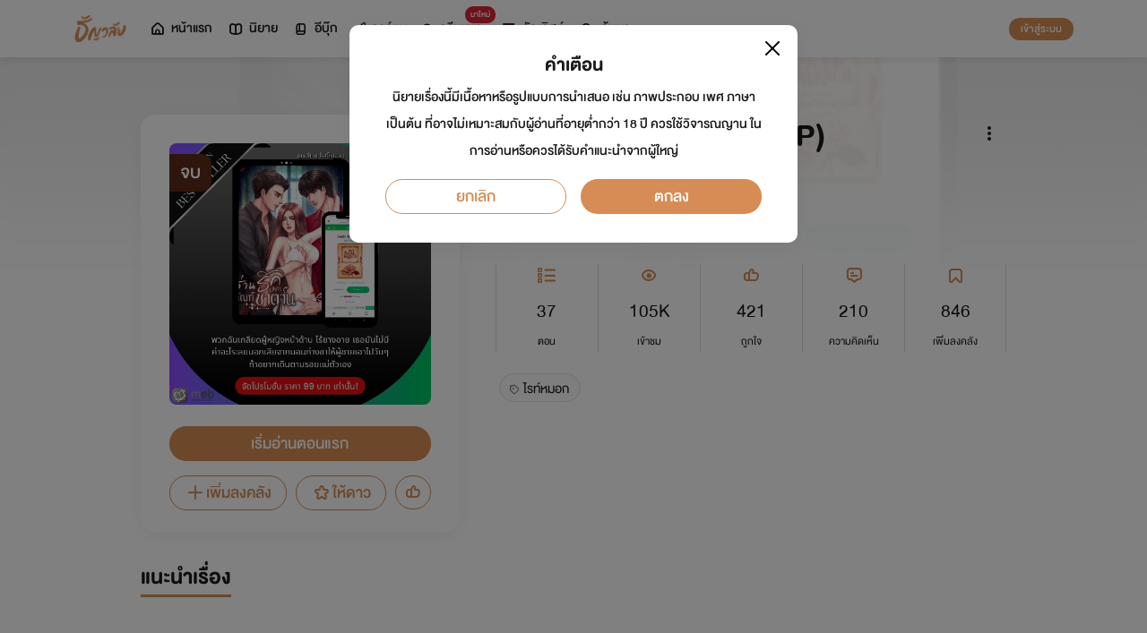

--- FILE ---
content_type: text/html; charset=utf-8
request_url: https://www.tunwalai.com/story/546681?rc=2
body_size: 78676
content:
<!DOCTYPE html>
<html lang="en">

<head>
    <meta charset="utf-8" />
    <meta name="viewport" content="width=device-width, initial-scale=1.0" />
    <title>ธัญวลัย | นิยาย นวนิยาย นิยายออนไลน์ เขียนนิยายออนไลน์</title>
        <link rel="stylesheet" href="https://cdn.tunwalai.com/lib/bootstrap5/bootstrap.min.css" />
        <link rel="stylesheet" href="https://cdn.tunwalai.com/css/site.css?117dd003300045f3b8374a9f9b2c9252" />
        <link rel="stylesheet" href="https://cdn.tunwalai.com/css/style.css?117dd003300045f3b8374a9f9b2c9252" />
        <link rel="stylesheet" href="https://cdn.tunwalai.com/css/pageList.css" />
        <link rel="stylesheet" href="https://cdn.tunwalai.com/lib/font-awesome/css/all.min.css" />
        <link rel="stylesheet" href="https://cdn.tunwalai.com/lib/wysibb/theme/default/wbbtheme.css" />
        <link rel="stylesheet"
            href="https://cdn.tunwalai.com/fonts/tunwalai-font-style.css?0d398bd6c46c4acabc16d9dc045573d0" />
        <link rel="stylesheet" href="https://cdn.tunwalai.com/lib/jquery-datatable/datatables.min.css" />
        <link rel="stylesheet"
            href="https://cdn.tunwalai.com/lib/swiper/swiper-bundle.min.css?841a60b04e7f4e7e8c141c81458d0afd" />
        <link rel="icon" href="https://cdn.tunwalai.com/favicon.png" />
        <script src="https://cdnjs.cloudflare.com/ajax/libs/jquery/3.5.1/jquery.min.js"></script>
        <script src="//cdnjs.cloudflare.com/ajax/libs/jqueryui/1.11.2/jquery-ui.min.js"></script>
        <script src="https://cdn.tunwalai.com/lib/bootstrap5/popper.min.js"></script>
        <script src="https://cdn.tunwalai.com/lib/bootstrap5/bootstrap.min.js"></script>
        <script src="https://cdn.tunwalai.com/lib/wysibb/jquery.wysibb.min.js"></script>
        <script src="https://cdn.tunwalai.com/lib/swiper/swiper-bundle.min.js?841a60b04e7f4e7e8c141c81458d0afd"></script>
        <script src="https://cdn.tunwalai.com/js/site.js?2"></script>
        <script src="https://cdn.tunwalai.com/js/tunwalai-gtag.js?117dd003300045f3b8374a9f9b2c9252"></script>
        <script src="https://cdn.tunwalai.com/js/tunwalai-core.js?117dd003300045f3b8374a9f9b2c9252"></script>
        <script src="https://cdn.tunwalai.com/js/pinto.js"></script>
    <meta property="og:type" content="website" />
        <meta name="description"
            content="อ่านนิยายออนไลน์ได้ง่ายๆ ทุกที่ทุกเวลา มีนิยายรักหลากหลายให้เลือกสรรกว่า 500,000 เรื่อง! ทั้งโรแมนติก นิยายวาย นิยายแปลถูกลิขสิทธิ์ และอีกมากมาย #อ่านฟินอินสุด หยุดไม่อยู่!" />
        <meta property="og:description"
            content="อ่านนิยายออนไลน์ได้ง่ายๆ ทุกที่ทุกเวลา มีนิยายรักหลากหลายให้เลือกสรรกว่า 500,000 เรื่อง! ทั้งโรแมนติก นิยายวาย นิยายแปลถูกลิขสิทธิ์ และอีกมากมาย #อ่านฟินอินสุด หยุดไม่อยู่!" />
        <meta name="url" content="https://www.tunwalai.com/story/546681?rc=2" />
        <meta property="og:url" content="https://www.tunwalai.com/story/546681?rc=2" />
        <meta name="title" content="ร่านรัก ทัณฑ์ซาตาน(3P) " />
        <meta property="og:title" content="ร่านรัก ทัณฑ์ซาตาน(3P) " />
        <meta property="og:image" content="https://www.tunwalai.com/story/546681/og-image" />

    <meta itemprop="is_twitter_large" content="1">
    <meta name="twitter:card" content="summary_large_image">


        <script type="application/ld+json">
            {
                "@context": "https://schema.org",
                "@type": "Product",
                "name": "ร่านรัก ทัณฑ์ซาตาน(3P) ",
                "description": "",
                "image": "https://www.tunwalai.com/story/546681/og-image",
                "datePublished": "08 สิงหาคม 2567",
                "url": "https://www.tunwalai.com/story/546681?rc=2",
                "brand": {
                    "@type": "Brand",
                    "name": "ธัญวลัย"
                },
                "offers": {
                    "@type": "Offer",
                    "price": "0",
                    "priceCurrency": "THB", 
                    "availability": "InStock",
                    "url": "https://www.tunwalai.com/story/546681?rc=2"
                },
                "author": {
                    "@type": "Person",
                    "name": "ไรท์หมอก"
                },
                "publisher": {
                    "@type": "Organization",
                    "name": "ธัญวลัย",
                    "logo": {
                        "@type": "ImageObject",
                        "url": "https://cdn-th.tunwalai.net/files/responsive/asset/logo/Logo-Tunwalai-shared.jpg",
                        "width": 600,
                        "height": 60
                    }
                }
            }
        </script>

        <meta name="google-site-verification" content="saiOPVJ3LM1xe9TB6iDWnni-64JQ53Lb8CwrkqFSeVc" />
        <!-- Global site tag (gtag.js) - Google Analytics -->
        <script async src="https://www.googletagmanager.com/gtag/js?id=G-CP1V442T1L"></script>
        <script>
            window.dataLayer = window.dataLayer || [];
            function gtag() { dataLayer.push(arguments); }
            gtag('js', new Date());
            var googleId = 'G-CP1V442T1L';
        </script>
    <script>
        var gtagConfig = {
            'user_id': null
        };
        gtag('config', googleId, gtagConfig);
    </script>

    <style type="text/css">
        .ic-color-gold {
            color: #BE9255;
        }

        @media only screen and (max-width: 425px) {
            .modal-content {
                margin: 30px auto;
                width: 90%;
            }
        }

        .modal-info-title {
            font-family: 'DBHelvethaicaMonX-75Bd';
            font-size: 28px;
            text-align: center;
            color: #191919;
        }

        .modal-info-message {
            font-family: 'DBHelvethaicaMonX-65Med';
            font-size: 20px;
            color: #191919;
        }

        .position-development {
            font-size: 18px;
            font-family: 'DBHelvethaicaMonX-65Med';
            position: fixed;
            width: 100%;
            z-index: 10000;
            top: 0;
            height: 0;
        }

        .development-box {
            width: fit-content;
            background-color: #fff;
            color: #d68c54;
            margin: auto;
            padding: 0 6px;
            border-radius: 8px;
            border-top-right-radius: 0;
            border-top-left-radius: 0;
            border: 1px solid #d68c54;
            border-top-color: #fff;
        }

        #alertOpenAppModal h3 {
            margin-bottom: 6px;
        }

        #alertOpenAppModal .img-app {
            margin-bottom: 16px;
        }

        #alertOpenAppModal .modal-content {
            border-radius: 16px 16px 0 0;
        }
    </style>
<script type="text/javascript">!function(T,l,y){var S=T.location,k="script",D="instrumentationKey",C="ingestionendpoint",I="disableExceptionTracking",E="ai.device.",b="toLowerCase",w="crossOrigin",N="POST",e="appInsightsSDK",t=y.name||"appInsights";(y.name||T[e])&&(T[e]=t);var n=T[t]||function(d){var g=!1,f=!1,m={initialize:!0,queue:[],sv:"5",version:2,config:d};function v(e,t){var n={},a="Browser";return n[E+"id"]=a[b](),n[E+"type"]=a,n["ai.operation.name"]=S&&S.pathname||"_unknown_",n["ai.internal.sdkVersion"]="javascript:snippet_"+(m.sv||m.version),{time:function(){var e=new Date;function t(e){var t=""+e;return 1===t.length&&(t="0"+t),t}return e.getUTCFullYear()+"-"+t(1+e.getUTCMonth())+"-"+t(e.getUTCDate())+"T"+t(e.getUTCHours())+":"+t(e.getUTCMinutes())+":"+t(e.getUTCSeconds())+"."+((e.getUTCMilliseconds()/1e3).toFixed(3)+"").slice(2,5)+"Z"}(),iKey:e,name:"Microsoft.ApplicationInsights."+e.replace(/-/g,"")+"."+t,sampleRate:100,tags:n,data:{baseData:{ver:2}}}}var h=d.url||y.src;if(h){function a(e){var t,n,a,i,r,o,s,c,u,p,l;g=!0,m.queue=[],f||(f=!0,t=h,s=function(){var e={},t=d.connectionString;if(t)for(var n=t.split(";"),a=0;a<n.length;a++){var i=n[a].split("=");2===i.length&&(e[i[0][b]()]=i[1])}if(!e[C]){var r=e.endpointsuffix,o=r?e.location:null;e[C]="https://"+(o?o+".":"")+"dc."+(r||"services.visualstudio.com")}return e}(),c=s[D]||d[D]||"",u=s[C],p=u?u+"/v2/track":d.endpointUrl,(l=[]).push((n="SDK LOAD Failure: Failed to load Application Insights SDK script (See stack for details)",a=t,i=p,(o=(r=v(c,"Exception")).data).baseType="ExceptionData",o.baseData.exceptions=[{typeName:"SDKLoadFailed",message:n.replace(/\./g,"-"),hasFullStack:!1,stack:n+"\nSnippet failed to load ["+a+"] -- Telemetry is disabled\nHelp Link: https://go.microsoft.com/fwlink/?linkid=2128109\nHost: "+(S&&S.pathname||"_unknown_")+"\nEndpoint: "+i,parsedStack:[]}],r)),l.push(function(e,t,n,a){var i=v(c,"Message"),r=i.data;r.baseType="MessageData";var o=r.baseData;return o.message='AI (Internal): 99 message:"'+("SDK LOAD Failure: Failed to load Application Insights SDK script (See stack for details) ("+n+")").replace(/\"/g,"")+'"',o.properties={endpoint:a},i}(0,0,t,p)),function(e,t){if(JSON){var n=T.fetch;if(n&&!y.useXhr)n(t,{method:N,body:JSON.stringify(e),mode:"cors"});else if(XMLHttpRequest){var a=new XMLHttpRequest;a.open(N,t),a.setRequestHeader("Content-type","application/json"),a.send(JSON.stringify(e))}}}(l,p))}function i(e,t){f||setTimeout(function(){!t&&m.core||a()},500)}var e=function(){var n=l.createElement(k);n.src=h;var e=y[w];return!e&&""!==e||"undefined"==n[w]||(n[w]=e),n.onload=i,n.onerror=a,n.onreadystatechange=function(e,t){"loaded"!==n.readyState&&"complete"!==n.readyState||i(0,t)},n}();y.ld<0?l.getElementsByTagName("head")[0].appendChild(e):setTimeout(function(){l.getElementsByTagName(k)[0].parentNode.appendChild(e)},y.ld||0)}try{m.cookie=l.cookie}catch(p){}function t(e){for(;e.length;)!function(t){m[t]=function(){var e=arguments;g||m.queue.push(function(){m[t].apply(m,e)})}}(e.pop())}var n="track",r="TrackPage",o="TrackEvent";t([n+"Event",n+"PageView",n+"Exception",n+"Trace",n+"DependencyData",n+"Metric",n+"PageViewPerformance","start"+r,"stop"+r,"start"+o,"stop"+o,"addTelemetryInitializer","setAuthenticatedUserContext","clearAuthenticatedUserContext","flush"]),m.SeverityLevel={Verbose:0,Information:1,Warning:2,Error:3,Critical:4};var s=(d.extensionConfig||{}).ApplicationInsightsAnalytics||{};if(!0!==d[I]&&!0!==s[I]){var c="onerror";t(["_"+c]);var u=T[c];T[c]=function(e,t,n,a,i){var r=u&&u(e,t,n,a,i);return!0!==r&&m["_"+c]({message:e,url:t,lineNumber:n,columnNumber:a,error:i}),r},d.autoExceptionInstrumented=!0}return m}(y.cfg);function a(){y.onInit&&y.onInit(n)}(T[t]=n).queue&&0===n.queue.length?(n.queue.push(a),n.trackPageView({})):a()}(window,document,{
src: "https://js.monitor.azure.com/scripts/b/ai.2.min.js", // The SDK URL Source
crossOrigin: "anonymous", 
cfg: { // Application Insights Configuration
    connectionString: 'InstrumentationKey=c391b68c-05dd-4d5f-8f76-c559bed61791;IngestionEndpoint=https://southeastasia-0.in.applicationinsights.azure.com/;LiveEndpoint=https://southeastasia.livediagnostics.monitor.azure.com/;ApplicationId=21752518-cca3-4d63-bfd0-09085dff4bf3'
}});</script></head>

<body>
    <header>
        
<style>
    .nav-tabs {
        border-bottom: none;
        padding-top: 12px;
    }

        .nav-tabs .nav-link {
            font-family: "DBHelvethaicaMonX-65Med";
            font-size: 20px;
            color: #888888;
            margin: 0 1rem;
            padding: 0;
        }

            .nav-tabs .nav-link:hover {
                border-color: transparent;
            }

            .nav-tabs .nav-link:focus {
                border-color: transparent;
            }

            .nav-tabs .nav-link.active {
                border-color: transparent;
                font-family: "DBHelvethaicaMonX-65Med";
                font-size: 20px;
                color: #191919;
                border-bottom: 2px solid #d68c54;
                border-right-width: 0;
                border-left-width: 0;
                border-top-width: 0;
            }

    .navbar-light .navbar-nav .nav-link {
        color: #191919;
    }

    .inbox-not-found {
        margin-top: 90px;
        text-align: center;
    }

    .inbox-image-type {
        top: unset !important;
        right: -2px !important;
        bottom: -2px !important;
    }

    .noti-box {
        right: 0;
        left: auto !important;
        width: 500px !important;
        height: 600px !important;
        border-radius: 16px;
        overflow-y: auto;
        padding-bottom: unset;
        border: none;
        padding-top: 24px;
    }

    .noti-box-mobile {
        right: 0;
        left: auto !important;
        border-radius: 16px;
        overflow-y: auto;
        padding-bottom: unset;
    }

    .badge-inbox {
        background-color: white;
        border-radius: 50%;
        padding: 2px;
        width: 24px !important;
        height: 24px !important;
    }

    .inbox-header {
        font-size: 28px;
        font-family: "DBHelvethaicaMonX-75Bd";
    }

    .new-sub-inbox-sign {
        font-size: 4px;
        background-color: #db2638;
        color: #db2638;
        margin: auto 4px !important;
    }

    .new-inbox-sign {
        font-size: 14px;
        font-family: 'DBHelvethaicaMonX-65Med';
        background-color: #db2638;
        border-radius: 17px;
        color: #fff;
        left: 0;
        top: 4px;
        height: 17px;
        min-width: 19px;
        padding: 0 4px;
        font-weight: normal;
        line-height: normal;
    }

    .inbox-tab {
        cursor: pointer;
        padding: 12px 24px;
        border-bottom: 1px solid #eaeaea;
    }

    .inbox-unread-tab {
        background-color: #fff7f2;
    }

    .inbox-message-title {
        font-size: 20px;
        font-family: "DBHelvethaicaMonX-75Bd";
        word-break: break-word;
    }

    .navbar-toggler {
        border-color: transparent !important;
    }

        .navbar-toggler:focus,
        .navbar-toggler:active,
        .navbar-toggler-icon:focus {
            outline: none;
            box-shadow: none;
            margin: 0;
        }

    .navbar {
        height: 64px;
        z-index: 10 !important;
        box-shadow: 0 2px 10px 0 rgba(0, 0, 0, 0.05);
        font-family: "DBHelvethaicaMonX-65Med";
        font-size: 20px;
        color: #191919;
    }

        .navbar.navbar-app-bar {
            height: 46px;
            box-shadow: none;
        }

    .navbar-img-icon {
        max-height: 32px;
        max-width: 60px;
    }

    .nav-item {
        display: flex;
    }

        .nav-item .dropdown-toggle::after {
            display: none;
        }

    .nav-link {
        display: flex;
        padding-right: 0.5rem;
        padding-left: 0.5rem;
        margin: auto;
    }

    .dropdown-menu {
        box-shadow: 0 2px 10px 0 rgb(0 0 0 / 10%);
    }

    .dropdown-divider {
        border: 2px solid #eaeaea;
        margin: 0.5rem;
    }

    .navbar-menu {
        margin: auto;
        display: inline;
    }

    .menu-image {
        width: 32px;
        height: 32px;
    }

    .navbar-nav {
        flex-direction: row;
    }

    .navbar-icon {
        margin-top: auto;
        margin-bottom: auto;
        margin-right: 5px;
    }

    .dropdown-item {
        display: flex;
    }

    .menu-img {
        width: 24px;
        height: 24px;
        margin-right: 5px;
    }

    .menu-collapse-fixed-top {
        position: fixed;
        top: 0;
        left: 0;
        right: 0;
        height: 100%;
        background-color: #ffffff;
        transition: none;
        overflow-x: hidden;
        z-index: 1200;
    }

        .menu-collapse-fixed-top .content {
            display: block;
        }

    .menu-collapse-under-navbar {
        position: fixed;
        top: 64px;
        left: 0;
        right: 0;
        height: 100%;
        background-color: #ffffff;
        transition: none;
        overflow-x: hidden;
        z-index: 1200;
    }

        .menu-collapse-under-navbar .content {
            padding: unset !important;
            margin-bottom: 64px;
        }

    .show {
        width: 100%;
        transition: none;
    }

    .content-divide {
        border: 2px solid #eaeaea;
        margin: 1.5rem 0;
    }

    .accordion-item {
        border: none;
        font-size: 24px;
        color: #191919;
        font-family: "DBHelvethaicaMonX-65Med";
        margin-top: 10px;
    }

    .accordion-body {
        padding-top: 0;
        padding-bottom: 0;
    }

    .disable-list-style {
        list-style-type: none;
        padding-left: 0;
        margin-bottom: 0;
    }

    .accordion-button {
        padding: 0;
        color: #191919 !important;
        background-color: #ffffff !important;
        box-shadow: none;
        font-size: 24px;
    }

        .accordion-button::after {
            font-family: "tunwalaifont";
            background-image: none;
            content: "\e962";
            height: unset;
        }

        .accordion-button:not(.collapsed) {
            box-shadow: none;
        }

            .accordion-button:not(.collapsed)::after {
                font-family: "tunwalaifont";
                background-image: none;
                content: "\e99d";
                transform: none;
                box-shadow: none;
            }

        .accordion-button:focus {
            box-shadow: none;
        }

        .accordion-button.no-sub::after {
            display: none;
        }

    .menu-profile {
        font-size: 24px;
        font-family: "DBHelvethaicaMonX-65Med";
    }

    .pull-alignment-middle {
        margin-top: auto;
        margin-bottom: auto;
        margin-right: 10px;
    }

    .pull-alignment-right {
        margin: auto;
        margin-right: 0;
    }

    .user-display-name {
        font-size: 24px;
        font-family: "DBHelvethaicaMonX-75Bd";
    }

    .user-email {
        font-size: 20px;
        font-family: "DBHelvethaicaMonX-55";
        color: #888;
    }

    .inbox-message-date {
        font-family: 'MNPaethai-Med';
        font-size: 16px;
        color: #888;
    }

    .tag-new-inbox {
        font-family: "DBHelvethaicaMonX-65Med";
        padding: 0 8px;
    }

    .mobile-menu {
        line-height: 1;
        padding-top: 24px;
    }

    #forWriterDropdown:focus {
        outline: none;
    }

    .ps-12 {
        padding-left: 12px;
    }

    #btn-close-navbar {
        padding-right: 0 !important;
        padding-bottom: 0 !important;
    }

    #btn-close-navbar i {
        top: 1px;
        position: relative;
    }

    /*equal lg*/
    @media (max-width: 991px) {
        .navbar {
            padding: 0;
        }
    }
</style>


<div class="fixed-top">
    <nav class="navbar navbar-app-bar bg-white d-none" id="nav-bar-top">
        <div class="container">
            <div class="row g-0 w-100">
                <div class="col-auto align-self-center">
                    <img src="https://cdn-th.tunwalai.net/files/responsive/asset/tanya/app-icon.png" alt="Tunwalai">
                </div>
                <div class="col ps-12">
                    <h2 class="mb-0 f-size-sm lh-1">Tunwalai ธัญวลัย</h2>
                    <p class="mb-0 font-14 lh-1">เพื่อประสบการณ์ที่ดีกว่าบนมือถือ</p>
                </div>
                <div class="col-auto">
                    <button class="btn btn-tunwalai-outline btn-sm" id="open-app" onclick="OpenAppOrStore()">เปิดแอป</button>
                    <button type="button" id="btn-close-navbar" class="btn btn-sm bg-white" onclick="closeAppTopBar()">
                        <i class="icon-tunwalai-line-cross"></i>
                    </button>
                </div>
            </div>
        </div>
    </nav>
    <nav class="navbar navbar-expand-lg navbar-light bg-light">
        <div class="container">
            <div class="navbar-left">
                <div class="navbar-menu">
                    <a class="navbar-brand" href="/">
                        <img class="navbar-img-icon" src="https://cdn-th.tunwalai.net/files/responsive/asset/logo/Logo - Tunwalai - Tunwalai.png" alt="tunwalai_logo" />
                    </a>
                </div>
            </div>
            <div class="d-flex d-lg-none">
                <ul class="navbar-nav me-auto mb-lg-0">
                        <li class="nav-item" style="padding: .25rem;">
                            <a class="nav-link" style="font-size: 24px;" href="/Search/Story">
                                <i class="navbar-icon icon-tunwalai-line-magnifying"></i>
                            </a>
                        </li>
                        <li class="nav-item" style="padding: .25rem;">
                            <button class="btn btn-tunwalai btn-sm login-button">เข้าสู่ระบบ</button>
                        </li>
                </ul>
            </div>
            <div class="navbar-collapse">
                <ul class="navbar-nav navbar-main-nav me-auto mb-2 mb-lg-0">
                    <li class="nav-item ">
                        <a class="nav-link" href="/" title="หน้าแรก">
                            <i class="navbar-icon icon-tunwalai-line-home"></i> หน้าแรก
                        </a>
                    </li>
                    <li class="nav-item ">
                        <a class="nav-link" href="/Story" title="นิยาย">
                            <i class="navbar-icon icon-tunwalai-line-novel"></i> นิยาย
                        </a>
                    </li>
                    <li class="nav-item ">
                        <a class="nav-link" href="/Ebook" title="อีบุ๊ก">
                            <i class="navbar-icon icon-tunwalai-line-ebook"></i> อีบุ๊ก
                        </a>
                    </li>
                    <li class="nav-item ">
                        <a class="nav-link" href="/Comic" title="การ์ตูน">
                            <i class="navbar-icon icon-tunwalai-line-comic font-14"></i> การ์ตูน
                        </a>
                    </li>
                    <li class="nav-item position-relative">
                        <a class="nav-link" href="https://character.tunwalai.com" title="ดรีมแชท">
                            <span class="badge new-inbox-sign position-absolute" style="left: 88%; top: -2px; transform: translateX(-50%); font-size: 12px; padding: 2px 6px; height: auto; min-width: auto;">มาใหม่</span>
                            <i class="navbar-icon icon-tunwalai-dream-chat font-14"></i> ดรีมแชท
                        </a>
                    </li>
                    <li class="nav-item ">
                        <a class="nav-link" href="/tunlists" title="ธัญลิสต์">
                            <i class="navbar-icon icon-tunwalai-line-tunlist ms-1"></i> ธัญลิสต์
                        </a>
                    </li>
                    <li class="nav-item">
                        <a class="nav-link" href="/Search/Story"><i class="navbar-icon icon-tunwalai-line-magnifying"></i> ค้นหา</a>
                    </li>
                </ul>
                
               
                <div class="d-flex d-none d-lg-block">
                    <ul class="navbar-nav me-auto mb-2 mb-lg-0">
                            <li class="nav-item">
                                <button class="btn btn-tunwalai btn-sm login-button">เข้าสู่ระบบ</button>
                            </li>
                    </ul>
                </div>
            </div>
        </div>
    
    </nav>
    <div class="swiper-container bg-white" id="scroll-nav">
        <ul class="swiper-wrapper p-0">
            <li class="swiper-slide ">
                <a class="nav-link" href="/" title="หน้าแรก">
                    <i class="navbar-icon icon-tunwalai-line-home"></i> หน้าแรก
                </a>
            </li>
            <li class="swiper-slide ">
                <a class="nav-link" href="/Story" title="นิยาย">
                    <i class="navbar-icon icon-tunwalai-line-novel"></i> นิยาย
                </a>
            </li>
            <li class="swiper-slide ">
                <a class="nav-link" href="/Ebook" title="อีบุ๊ก">
                    <i class="navbar-icon icon-tunwalai-line-ebook"></i> อีบุ๊ก
                </a>
            </li>
            <li class="swiper-slide ">
                <a class="nav-link" href="/Comic" title="การ์ตูน">
                    <i class="navbar-icon icon-tunwalai-line-comic font-14"></i> การ์ตูน
                </a>
            </li>
            <li class="swiper-slide position-relative">
                <a class="nav-link" href="https://character.tunwalai.com" title="ดรีมแชท">
                    <span class="badge new-inbox-sign position-absolute" style="left: 88%; top: 0px; transform: translateX(-50%); font-size: 10px; padding: 1px 4px; height: auto; min-width: auto;">มาใหม่</span>
                    <i class="navbar-icon icon-tunwalai-dream-chat font-14"></i> ดรีมแชท
                </a>
            </li>
            <li class="swiper-slide ">
                <a class="nav-link" href="/tunlists" title="ธัญลิสต์">
                    <i class="navbar-icon icon-tunwalai-line-tunlist ms-1"></i> ธัญลิสต์
                </a>
            </li>
            <li class="swiper-slide search-nav">
                <a class="nav-link m-0" href="/Search/Story">
                    <i class="navbar-icon icon-tunwalai-line-magnifying"></i> ค้นหา
                </a>
            </li>
        </ul>
    </div>
    
</div>
<div class="modal fade" id="confirmActivateModal" data-keyboard="false" data-backdrop="static">
    <div class="modal-dialog">
        <div class="modal-content">
            <div class="modal-body">
                <div class="float-end position-relative">
                    <button type="button" class="btn-close" data-bs-dismiss="modal" aria-label="Close"></button>
                </div>
                <div class="modal-info-title w-100" id="modalTitle">ปลดล็อกแอปธัญวลัย (แอนดรอยด์)</div>
                <div class="modal-info-message text-center mt-3 px-3">
                   เนื่องจากเหตุผลทางเทคนิคบางประการ ทำให้ผู้ใช้งานแอปธัญวลัยบนแอนดรอยด์ต้องทำการยืนยันเพื่อปลดล็อกระบบทั้งหมดของแอปก่อน จึงจะสามารถใช้งานแอปได้เหมือนเดิม
                    <br />หากท่านอยากให้แอปกลับมาเป็นเหมือนเดิม กรุณากด "ยืนยัน"
                </div>
                <div class="pt-16 d-flex">
                    <button type="button" class="btn btn-tunwalai-outline w-100 mr-16" data-bs-dismiss="modal">ยกเลิก</button>
                    <button type="button" id="btnAcivate" class="btn btn-tunwalai w-100 ">ยืนยัน</button>
                </div>
            </div>
        </div>
    </div>
</div>
<div class="modal fade" id="ActivatedModal" data-keyboard="false" data-backdrop="static">
    <div class="modal-dialog">
        <div class="modal-content">
            <div class="modal-body">
                <div class="float-end position-relative">
                    <button type="button" class="btn-close" data-bs-dismiss="modal" aria-label="Close"></button>
                </div>
                <div class="modal-info-message text-center mt-3">
                   คุณได้กดยืนยันเพื่อปลดล็อกแอปธัญวลัย (แอนดรอยด์) แล้ว สามารถใช้แอปแบบปกติได้เลยนะคะ :)
                </div>
                <div class="pt-16 d-flex">
                    <button type="button" id="btnOpenApp" class="btn btn-tunwalai w-100 ">เปิดแอปธัญวลัย</button>
                </div>
            </div>
        </div>
    </div>
</div>

<input type="hidden" id="messagePageCursor" value="" />
<input type="hidden" id="announcePageCursor" value="" />
<input type="hidden" id="totalNewCount" value="0" />
<input type="hidden" id="messageNewBadgeCount" value="0" />
<input type="hidden" id="announceNewBadgeCount" value="0" />

<script type="text/javascript">
    $(document).ready(function () {
        var isInboxMessageFirstLoad = true;
        var isInboxAnnouncementFirstLoad = true;
        var isUserBalanceFirstLoad = true;
        $("#inboxDropdown").click(function () {
            $("#inboxMessageTab").click();
        });

        $("#inboxDropdownMobile").click(function () {
            $("#inboxMessageMoblieTab").click();
        });

        $("#inboxMessageTab").click(function () {
            RemoveBadgeNew(false);
            if (isInboxMessageFirstLoad) {
                isInboxMessageFirstLoad = false;
                LoadMoreMsgInboxItems(true);
            }
        });

        $("#inboxMessageMoblieTab").click(function () {
            RemoveBadgeNew(false);
            if (isInboxMessageFirstLoad) {
                isInboxMessageFirstLoad = false;
                LoadMoreMsgInboxItems(true);
            }
        });

        $("#inboxAnnouncementTab").click(function () {
            RemoveBadgeNew(true);
            if (isInboxAnnouncementFirstLoad) {
                isInboxAnnouncementFirstLoad = false;
                LoadMoreAnnounceInboxItems(true);
            }
        });

        $("#inboxAnnouncementMobileTab").click(function () {
            RemoveBadgeNew(true);
            if (isInboxAnnouncementFirstLoad) {
                isInboxAnnouncementFirstLoad = false;
                LoadMoreAnnounceInboxItems(true);
            }
        });

        $(".profile-navbar").click(function () {
            if (isUserBalanceFirstLoad) {
                isUserBalanceFirstLoad = false;
                LoadUserBalanceData();
            }
        });

        $('#messageLoadMoreBtn').click(function () {
            $(this).hide();
            LoadMoreMsgInboxItems(false);
        });

        $('#messageLoadMoreBtnMobile').click(function () {
            $(this).hide();
            LoadMoreMsgInboxItems(false);
        });

        $('#announceLoadMoreBtn').click(function () {
            $(this).hide();
            LoadMoreAnnounceInboxItems(false);
        });

        $('#announceLoadMoreBtnMobile').click(function () {
            $(this).hide();
            LoadMoreAnnounceInboxItems(false);
        });

         $("#unlock-android").click(function () {
            if(!isUnlockAndroid)
            {
                CheckActivateUser();
            }
            else
            {
                ShowActivatedModal();
            }
        });

        $("#mobile-unlock-android").click(function () {
            $("#xsToggleMenuProfile").click();
            if(!isUnlockAndroid)
            {
                CheckActivateUser();
            }
            else
            {
                ShowActivatedModal();
            }
        });

        $("#btnAcivate").click(function () {
            ActivateUser();
        });

        $("#btnOpenApp").click(function () {
            goToStore();
        });

        var swiperNavbar = new Swiper("#scroll-nav", {
            slidesPerView: "auto",
            freeMode: {
                enabled: true,
                //sticky: true
            },
            spaceBetween: 6,
            mousewheel: true
        });

    });

    function RemoveBadgeNew(isFromAnnouncementTab) {
        var isMessageBadgeHide = $(".inboxMessageNewBadge").hasClass("d-none");
        var isAnnouncementBadgeHide = $(".inboxAnnouncementNewBadge").hasClass("d-none");
        if (isFromAnnouncementTab) {
            if (!isAnnouncementBadgeHide) {
                $(".inboxAnnouncementNewBadge").addClass("d-none");
            }

            if (isMessageBadgeHide) {
                $(".inboxNewBadge").addClass("d-none");
            }
            else {
                UpdateInboxNewCount($("#announceNewBadgeCount").val());
            }
        }
        else {
            if (!isMessageBadgeHide) {
                $(".inboxMessageNewBadge").addClass("d-none");
            }

            if (isAnnouncementBadgeHide) {
                $(".inboxNewBadge").addClass("d-none");
            }
            else {
                UpdateInboxNewCount($("#messageNewBadgeCount").val());
            }
        }
    }

    function UpdateInboxNewCount(decrease) {
        var total = $("#totalNewCount").val();
        total -= decrease;
        var totalText = total > 99 ? "99+" : total;
        $(".new-inbox-sign").html(totalText);
    }

    function LoadMoreMsgInboxItems(isFirstLoad) {
        $.ajax({
            url: '/MemberInbox/LoadMoreMsgInbox',
            type: "POST",
            data: {
                cursor: $('#messagePageCursor').val(),
            },
            success: function (data) {
                if (data.isSuccess) {
                    if (data.totalItemCount > 0) {
                        $('#messagePageCursor').val(data.nextPage);
                        $('#inboxMessageData').append(data.items);
                        $('#inboxMessageDataMobile').append(data.items);
                        $('#messageLoadMoreBtn').show();
                        $('#messageLoadMoreBtnMobile').show();
                    }
                    else {
                        if (isFirstLoad) {
                            $(".inbox-message-not-found").show();
                        }
                    }

                    //add click event handle
                    $('.msg-type').on("click", function () {
                        var url = $(this).attr('data-markReadUrl');
                        var webLink = $(this).attr('data-webLink');
                        var unreadMsg = $(this).hasClass("inbox-unread-tab")
                        if (unreadMsg) {
                            $(this).removeClass('inbox-unread-tab');
                            $.ajax({
                                url: url,
                                type: "GET",
                                success: function (data) {
                                }
                            });
                        }

                        if (webLink !== '') {
                            window.location = webLink;
                        }
                    });

                    if (isFirstLoad) {
                        var badgeCount = $("#messageNewBadgeCount").val();
                        var msgItem = "#inboxMessageData > .msg-type";
                        var msgItemMobile = "#inboxMessageDataMobile > .msg-type";
                        ApplyNewBadge(badgeCount, msgItem);
                        ApplyNewBadge(badgeCount, msgItemMobile);
                        ResetCount('/MemberInbox/ResetMsgCount');
                    }
                }
            },
            error: function (err) {
                if (isFirstLoad) {
                    $(".inbox-message-not-found").show();
                }
            }
        });
    }

    function LoadUserBalanceData() {
        $.ajax({
            url: '/Home/LoadUserBalanceData',
            type: "GET",
            success: function (response) {
                $('.user-coin-text').text(response.coinBalance);
                $('.user-ticket-text').text(response.ticketBalance);
                $('.user-key-text').text(response.keyBalance);
                $('.user-vip-text').text(response.vipText);
            },
            error: function (err) {
                $('.user-coin-text').text(0);
                $('.user-ticket-text').text(0);
                $('.user-key-text').text(0);
                $('.user-vip-text').text("ไม่มีสิทธิ์ VIP");
            }
        });
    }

    function LoadMoreAnnounceInboxItems(isFirstLoad) {
        $.ajax({
            url: '/MemberInbox/LoadMoreAnnounceInbox',
            type: "POST",
            data: {
                cursor: $("#announcePageCursor").val(),
            },
            success: function (data) {
                if (data.isSuccess) {
                    if (data.totalItemCount > 0) {
                        $('#announcePageCursor').val(data.nextPage);
                        $('#inboxAnnouncementData').append(data.items);
                        $('#inboxAnnouncementDataMobile').append(data.items);
                        $('#announceLoadMoreBtn').show();
                        $('#announceLoadMoreBtnMobile').show();
                    }
                    else {
                        if (isFirstLoad) {
                            $(".inbox-announcement-not-found").show();
                        }
                    }

                    //add click event handle
                    $('.announce-type').on("click", function () {
                        var url = $(this).attr('data-markReadUrl');
                        var webLink = $(this).attr('data-webLink');
                        var unreadAnnounce = $(this).hasClass("inbox-unread-tab")
                        if (unreadAnnounce) {
                            $(this).removeClass('inbox-unread-tab');
                            $.ajax({
                                url: url,
                                type: "GET",
                                success: function () {
                                }
                            });
                        }

                        if (webLink !== '') {
                            window.location = webLink;
                        }
                    });

                    if (isFirstLoad) {
                        var badgeCount = $("#announceNewBadgeCount").val();
                        var announceItem = "#inboxAnnouncementData > .announce-type";
                        var announceItemMobile = "#inboxAnnouncementDataMobile > .announce-type";
                        ApplyNewBadge(badgeCount, announceItem);
                        ApplyNewBadge(badgeCount, announceItemMobile);
                        ResetCount('/MemberInbox/ResetAnnounceCount');
                    }
                }
            },
            error: function (err) {
                if (isFirstLoad) {
                    $(".inbox-announcement-not-found").show();
                }
            }
        });
    }

    function ApplyNewBadge(badgeCount, itemPosition) {
        var item = $(itemPosition);
        for (var i = 0; i < badgeCount; i++) {
            $(item[i]).find(".tag-new-inbox").show();
        }
    }

    function ResetCount(resetUrl) {
        $.ajax({
            url: resetUrl,
            type: "POST",
            success: function (data) {
            }
        });
    }

</script>

    </header>
    <div id="main-body">
        <div class="position-fixed top-1 w-100" style="z-index: 100000;">
            <div id="successToast" class="toast toast-success m-auto show" style="display: none;" role="alert"
                aria-live="assertive" aria-atomic="true">
                <div class="toast-body">
                    <div class="toast-icon-correct"><i class="icon-tunwalai-line-check"></i></div>
                    <span class="toastSuccessTitleMessage" id="toastSuccessTitleMessage">สำเร็จ </span>
                    <span class="toastSuccessMessage" id="toastSuccessMessage"></span>
                </div>
            </div>
        </div>
        <div class="position-fixed top-1 w-100" style="z-index: 100000;">
            <div id="errorToast" class="toast toast-error m-auto show" style="display: none;" role="alert"
                aria-live="assertive" aria-atomic="true">
                <div class="toast-body">
                    <div class="toast-icon-error"><i class="icon-tunwalai-line-cross"></i></div>
                    <span class="toastErrorTitleMessage" id="toastErrorTitleMessage">ไม่สำเร็จ </span>
                    <span class="toastErrorMessage" id="toastErrorMessage"></span>
                </div>
            </div>
        </div>
        <style>
    .exclusive-story {
        font-family: DBHelvethaicaMonX-65Med;
        font-size: 24px;
        color: #191919;
        border-radius: 100px 0px 0px 100px;
        padding: 4px 24px 4px 12px;
        width: fit-content;
    }

        .exclusive-story.exclusive-at-tunwalai {
            background: linear-gradient(90deg, #FFECBD 0%, rgba(255, 236, 189, 0) 100%);
        }

        .exclusive-story.exclusive-with-leadtime {
            background: linear-gradient(90deg, #FFDDDD 0%, rgba(255, 221, 221, 0) 100%);
        }

        .exclusive-story img {
            width: 24px;
            height: 24px;
            margin-right: 8px;
        }

    .errorMessage {
        font-family: 'MNPaethai-Med';
        font-size: 16px;
        color: #db2638;
        display: flex;
        margin-top: 4px;
    }

    .switch-off:before {
        color: #888;
        cursor: pointer;
        content: 'ปิดการแสดงความคิดเห็น';
    }

    .switch-on:before {
        color: #06c7a0;
        cursor: pointer;
        content: 'เปิดการแสดงความคิดเห็น';
    }

    .switch-label {
        font-size: 20px;
        line-height: 1;
        margin: auto;
        margin-left: 8px;
        font-family: DBHelvethaicaMonX-55;
    }

    .switch {
        position: relative;
        display: inline-block;
        width: 44px;
        height: 24px;
    }

        .switch input {
            opacity: 0;
            width: 0;
            height: 0;
        }

    .slider {
        position: absolute;
        cursor: pointer;
        top: 0;
        left: 0;
        right: 0;
        bottom: 0;
        background-color: #ccc;
        -webkit-transition: .4s;
        transition: .4s;
    }

        .slider:before {
            position: absolute;
            content: "";
            height: 20px;
            width: 20px;
            left: 2px;
            bottom: 2px;
            background-color: white;
            -webkit-transition: .4s;
            transition: .4s;
        }

    input:checked + .slider {
        background-color: #06c7a0;
    }

    input:focus + .slider {
        box-shadow: 0 0 1px #2196F3;
    }

    input:checked + .slider:before {
        -webkit-transform: translateX(20px);
        -ms-transform: translateX(20px);
        transform: translateX(20px);
    }

    .slider.round {
        border-radius: 34px;
    }

        .slider.round:before {
            border-radius: 50%;
        }

    .btn-tunwalai-outline {
        text-align: center;
    }

    .hide {
        display: none;
    }

    .align-center {
        text-align: center
    }

    .align-right {
        text-align: right
    }

    .align-left {
        text-align: justify;
        text-indent: 30px;
    }

        .align-left.unindented {
            text-align: left;
            text-indent: 0px;
        }

    .bold {
        font-weight: bold;
    }

    .italic {
        font-style: italic;
    }

    .indent {
        text-indent: 30px;
    }

    .header {
        font-weight: bold;
        font-size: 1.5em;
    }

    .subheader {
        font-weight: bold;
        font-size: 1.25em;
    }

    img.alpha {
        opacity: 0.5;
    }


    .modal-content {
        border-radius: 10px;
    }

    .modal-title-text {
        font-size: 22px;
        margin-top: 20px;
    }

    .MultiCarousel .leftLst, .MultiCarousel .rightLst {
        position: absolute;
        top: calc(50% - 20px) !important;
    }

    .btn-tunwalai-outline > i {
        line-height: 28px !important;
    }

    .submit-btn {
        display: inline-block;
        width: 162px;
        height: 34px;
        margin: 0 0 0 12px;
        padding: 5px 5px;
        border-radius: 17px;
        background-color: #ff5d5d;
        color: white;
        font-size: 16px;
        font-weight: bold;
        cursor: pointer;
    }

    .rectangle-header-left {
        max-width: 368px;
        height: fit-content;
        padding: 32px 32px 24px;
        border-radius: 16px;
        box-shadow: 0 4px 20px 0 rgba(0, 0, 0, 0.05);
        background-color: #fff;
    }

    .story-image {
        margin: 0;
        border-radius: 8px;
        display: block;
        height: 292px;
        min-width: 100%;
        width: 292px;
        z-index: -2;
    }

    .story-image-wrapper {
        height: 303px;
        z-index: -1;
        position: absolute;
        top: 0;
        left: 0;
        right: 0;
        bottom: 0;
        box-shadow: 0 -300px 150px -200px #fff inset;
    }

    .story-title {
        font-family: DBHelvethaicaMonX-75Bd;
        font-size: 48px;
        letter-spacing: normal;
        text-align: left;
        color: #191919;
    }

    .story-main-content {
        font-size: 24px;
        font-weight: normal;
        font-stretch: normal;
        font-style: normal;
    }

    .story-stat-text {
        font-size: 16px;
    }

    .story-stat {
        font-size: 28px !important;
    }

    .story-stat-icon {
        color: #d68c54;
    }

    .story-stat-border {
        border-left: solid 1px #ddd;
    }

    .collapse-story {
        font-size: 20px !important;
        font-family: 'DBHelvethaicaMonX-65Med';
    }

    .pill-tag {
        height: 32px;
        margin: 0 4px 12px;
        padding: 4px 12px 4px 8px;
        border-radius: 16px;
        border: solid 1px #e1e1e1;
        background-color: #fafafa;
        font-size: 20px;
        display: inline-block;
    }

    .pill-warning-word {
        margin: 0 8px 8px 0;
        padding: 4px 12px 4px 8px;
        border-radius: 8px;
        background-color: #fff7f2;
        font-family: DBHelvethaicaMonX-55;
        font-size: 20px;
        display: inline-block;
        word-break: break-all;
    }

    .warning-word {
        border-radius: 8px;
        border: dashed 1px #d68c54;
    }

        .warning-word .collapse.show {
            max-height: none;
            height: auto;
        }

    .story-tag .collapse {
        max-height: 88px;
        position: relative;
        display: block;
        overflow: hidden;
    }

        .story-tag .collapse.show {
            max-height: none;
            height: auto;
        }

    .story-segment img {
        max-width: 90%;
        height: auto !important;
    }

    .story-segment.collapse {
        max-height: 196px;
        position: relative;
        display: block;
        overflow: hidden;
    }

        .story-segment.collapse.show {
            max-height: none;
            height: auto;
        }


    .story-tab {
        font-size: 32px;
        margin-top: 32px;
        border: transparent;
        line-height: 1.2;
    }

        .story-tab .nav-link {
            color: #888888;
            font-family: 'DBHelvethaicaMonX-75Bd';
            font-size: 32px !important;
            margin-left: auto;
        }

            .story-tab .nav-link.active {
                color: #191919 !important;
                border-color: transparent !important;
                border-bottom: solid 3px #d68c54 !important;
                font-family: 'DBHelvethaicaMonX-75Bd';
            }

    .story-status {
        height: 24px;
        width: fit-content;
        margin: 8px 62px 12px 0;
        padding: 0 8px;
        object-fit: contain;
        border-radius: 6px;
        font-family: DBHelvethaicaMonX-65Med;
        font-size: 20px;
        color: #fff;
        line-height: 24px;
    }

    .story-status-publish {
        background-color: #03a786;
    }

    .story-status-hide {
        background-color: #BFBEBD;
    }

    .story-status-ban {
        background-color: #db2638;
    }

    .story-tab-detail {
        font-size: 24px;
        margin-top: 15px;
        -webkit-user-select: none;
        -khtml-user-select: none;
        -moz-user-select: none;
        -ms-user-select: none;
        -o-user-select: none;
        user-select: none;
    }

    .disabled-div {
        pointer-events: none;
        opacity: 0.6;
    }

    .chapter-header {
        font-size: 32px;
        font-family: "DBHelvethaicaMonX-75Bd";
        margin-top: 48px;
    }

    .chapter-detail {
        font-size: 20px;
        font-family: 'DBHelvethaicaMonX-65Med';
        padding: 8px 0px 8px 0px;
        border-bottom: solid 1px #eaeaea;
    }

    .chapter-detail-reader {
        font-size: 20px;
        font-family: 'DBHelvethaicaMonX-65Med';
        padding: 12px 0px 12px 0px;
        border-bottom: solid 1px #eaeaea;
    }

    .chapter-stat {
        font-size: 16px;
        color: #888;
        font-family: 'DBHelvethaicaMonX-65Med';
    }

        .chapter-stat span {
            line-height: 30px;
        }

    .discount-percent {
        font-size: 16px;
        color: #fff;
        font-family: 'DBHelvethaicaMonX-65Med';
        background-color: #f77e65;
        position: absolute;
        top: 13px;
        left: 132px;
        border-radius: 8px;
    }

    .chapter-coin {
        width: 32px;
        height: 32px;
        margin: 0 0 16px 175px;
        padding: 14.5px 9px 3px;
    }

    .chapter-coin-icon {
        position: absolute;
        right: 0;
        top: 9px;
        color: #fff;
        text-align: center;
        font-size: 13px;
        font-family: 'DBHelvethaicaMonX-75Bd';
        text-align-last: center;
    }

    .chapterlist-number {
        width: 4.5%;
    }

    .chapterlist-stat {
        width: 6.5%;
    }

    .chapterlist-date {
        width: 53.8%;
    }

    .chapterlist-price {
        padding-right: 8px;
        padding-left: 8px;
    }

    .package-purchase {
        margin: 0;
        border-radius: 8px;
        border: solid 1px #FAE5D4;
        margin-top: 48px;
        background: #FFF7F2;
    }

    .package-purchase-desc {
        font-size: 24px;
        font-family: DBHelvethaicaMonX-65Med;
        color: #5b2c17;
    }

    .package-purchase-price {
        justify-content: center;
        padding: 14px 0;
        align-self: center;
    }

    .package-purchase-buy {
        display: flex;
        align-items: center;
    }

    .promotion-chapter {
        border: solid 1px #FFC9CF;
        background: #FDF2F3;
    }

    .manage-chapter {
        padding: 22px 18px;
        border-radius: 8px;
        border: solid 1px #fceee4;
        background-color: #fff7f2;
        margin-top: 48px;
    }

    table.dataTable thead .sorting_disabled {
        border-bottom: none !important;
    }

    table.dataTable {
        border-bottom: none !important;
    }

        table.dataTable .row {
            border-bottom: none !important;
        }

        table.dataTable td {
            border-bottom: solid 1px #eaeaea !important;
        }

    .chapter-title {
        width: 46%;
    }

        .chapter-title span {
            width: fit-content;
            line-height: 30px;
        }

    .wbb-toolbar {
        font-size: 20px;
        line-height: 1.4;
    }

    .flashsale-countdown {
        position: absolute;
        top: auto;
        width: 100px;
        text-align: center;
        color: white;
        background-color: #db2638;
        height: 20px
    }

    .exclusive-countdown {
        font-family: DBHelvethaicaMonX-65Med;
        font-size: 16px;
    }

    .price-before-sale {
        font-family: DBHelvethaicaMonX-65Med;
        font-size: 20px;
        color: #888;
        margin-right: 8px;
    }

    .price-flashsale {
        font-family: DBHelvethaicaMonX-75Bd;
        font-size: 24px;
        color: #db2638;
    }

    .sale-price {
        font-family: DBHelvethaicaMonX-75Bd;
        font-size: 24px;
        color: #d68c54
    }

    .ebook-price {
        padding-bottom: 10px;
    }

    .dropdown-toggle::after {
        border: none;
    }

    .dropdown-menu {
        width: 117px;
    }

    .dropdown-menu-text {
        font-family: DBHelvethaicaMonX-65Med;
        font-size: 20px;
        color: #191919;
        padding: 10px 24px;
    }

        .dropdown-menu-text:focus, .dropdown-menu-text:hover {
            background-color: #fff7f2;
            cursor: pointer;
        }

            .dropdown-menu-text:hover .button-comment, .dropdown-menu-text:hover .sub-text {
                color: #c1773f !important;
            }

    .add-library-success {
        z-index: 1999;
        display: none;
        overflow: auto;
        position: fixed;
        width: 100%;
        top: 50px;
        left: 0px;
    }

    .add-library-popup-bar {
        background-color: #e4f2e4;
        margin: 0px auto;
        margin-top: 3%;
        padding: 10px;
        font-size: 20px;
        font-weight: 600;
        border-radius: 5px;
        box-shadow: 0px 3px 9px -5px rgb(41 0 0);
        border: #cccccc;
        width: 90%;
    }

    .cursor-pointer {
        cursor: pointer;
    }

    .donate-writer {
        text-align: center;
        margin-top: 16px;
    }

    .donate-box {
        width: 193px;
        height: 48px;
        padding: 9px 25px 20px 27px;
        margin: 12px 10px 6px 0;
        border-radius: 8px;
        border: solid 1px #ddd;
        background-color: #fff;
        text-align: center;
        cursor: pointer;
    }

    .donate-radio > input[type=radio]:checked + label {
        border: solid 1px #d68c54;
        background-color: #fff7f2;
    }

    .character-border {
        width: 139px;
        height: 128px;
        margin: 24px 24px 48px 0px;
        padding: 16px 37.5px;
        border-radius: 8px;
        background-color: #fafafa;
    }

    .story-cover-background {
        height: 240px;
        position: absolute;
        top: 60px;
        z-index: -1;
        display: flex;
        justify-content: center;
        align-items: center;
        overflow: hidden
    }

        .story-cover-background img {
            opacity: 0.1;
            flex-shrink: 0;
            min-width: 100%;
            min-height: 100%;
        }

    .purchase-chapter-name {
        font-family: MNPaethai-Med;
        font-size: 16px;
        color: #191919;
    }

    .purchase-chapter-writer {
        font-family: MNPaethai-Med;
        font-size: 14px;
        color: #888;
    }

    .chapter-unlock-option {
        text-align: left;
        width: 16%;
        padding-left: 40px;
        min-width: unset;
        padding-bottom: 0;
    }

        .chapter-unlock-option.reader {
            width: 13%;
            text-align: right;
            padding-left: 0px;
        }

            .chapter-unlock-option.reader .puchase-option-second {
                justify-content: flex-end;
            }

    .med-24-grey {
        font-family: DBHelvethaicaMonX-65Med;
        font-size: 24px;
        text-align: left;
        color: #888;
    }

    .med-16-black {
        font-family: DBHelvethaicaMonX-65Med;
        font-size: 16px;
        color: #191919;
    }

    .bd-24-black {
        font-family: DBHelvethaicaMonX-75Bd;
        font-size: 24px;
        text-align: left;
        color: #191919;
    }

    .db55-20 {
        font-family: DBHelvethaicaMonX-55;
        font-size: 20px;
    }

    .bold-75bd {
        font-family: DBHelvethaicaMonX-75Bd;
        font-size: 24px;
        font-weight: 700;
        margin-top: 16px;
    }

    .create-character {
        width: 37px;
        height: 37px;
        border: solid 1px #d68c54;
        border-radius: 20px;
        margin-left: 51px;
        color: #d68c54;
    }

    .create-character-text {
        color: #d68c54;
        font-family: DBHelvethaicaMonX-55;
        font-size: 20px;
    }

    .story-read-bar {
        background-color: white;
        width: 100%;
        height: 70px;
        position: fixed;
        z-index: 15;
        justify-content: center;
        border: solid 1px #eaeaea;
    }

    .story-read-bar-text .nav-link {
        font-family: DBHelvethaicaMonX-65Med;
        font-size: 20px;
        color: #888 !important;
        padding: 0px 25px 0px 25px;
    }

        .story-read-bar-text .nav-link.active {
            color: #191919 !important;
            border-bottom: solid 2px #d68c54 !important;
        }

    .story-read-bar-button {
        margin-left: 16px;
    }

    .story-cover-img {
        position: relative;
    }

    #tbChapter a:visited {
        color: darkgrey;
    }

    .create-chapter-option {
        width: 100%;
        height: 56px;
        border-radius: 8px;
        border: solid 1px #ddd;
        background-color: #fff;
        padding: 12px 16px;
        cursor: pointer;
        font-size: 20px;
        font-family: 'DBHelvethaicaMonX-65Med';
    }

        .create-chapter-option i {
            font-size: 24px;
            margin-right: 8px !important;
        }

    .create-chapter-type > input[type=radio]:checked + label {
        border: solid 1px #d68c54;
        background-color: #fff7f2;
    }


    .wysibb {
        resize: none !important;
        height: 180px !important;
    }

    .wysibb-text-editor {
        max-height: none !important;
        min-height: none !important;
        height: 140px;
        overflow: scroll;
    }

    .swiper-button-next,
    .swiper-button-prev {
        width: 40px;
        height: 40px;
        border-radius: 50%;
        color: #191919;
        font-size: 24px;
        font-family: "DBHelvethaicaMonX-65Med";
        box-shadow: 0 2px 10px 0 rgb(0 0 0 / 10%);
    }

        .swiper-button-next:hover,
        .swiper-button-prev:hover {
            color: #191919 !important;
            background-color: #fff;
        }

        .swiper-button-next:focus,
        .swiper-button-prev:focus {
            color: #191919 !important;
            background-color: #fff;
            box-shadow: none !important;
        }

    .swiper-pagination-bullet {
        background-color: #fff;
        opacity: 0.5;
    }

    .swiper-pagination-bullet-active {
        background-color: #fff;
        opacity: 1;
    }

    .swiper-button-lock {
        display: flex;
    }

    .swiper {
        padding: 0 54px;
        margin-top: 16px;
    }

    .swiper-button-next:after,
    .swiper-button-prev:after {
        content: '';
    }

    .container-inner {
        max-width: 991px;
    }

    .container-slider {
        max-width: 1100px;
    }

    table.dataTable tbody th,
    table.dataTable tbody td {
        padding: 8px 0px;
    }

    .package-price-content {
        margin-left: auto;
    }

    .nav-story-action {
        padding-top: 16px;
        display: flex;
    }

    .nav-story-action-bottom {
        bottom: 0px;
        display: none !important;
    }

    [contenteditable=true]:empty:not(:focus):before {
        content: "แสดงความคิดเห็นเลย...";
        color: #888;
        font-family: 'MNPaethai';
        font-size: 20px;
        position: relative;
        top: 10px;
    }

    .wysibb .wysibb-text {
        padding-left: 24px;
    }

    .circle-quick-button {
        width: 33px;
        justify-content: center;
        padding: 4px 18px !important;
    }

    #commentMenu,
    #reportMenu {
        position: relative;
        top: 6px;
    }

    .review-nav {
        min-width: 63px;
        max-width: 63px;
        right: 0 !important;
        left: auto !important;
        transform: none !important;
        top: 35px !important;
    }

        .review-nav.show {
            right: 8px !important;
        }

    .rectangle-header-left .story-stat {
        font-size: 20px !important;
        font-family: 'DBHelvethaicaMonX-65Med';
    }

    .rectangle-header-left .story-image {
        margin-bottom: 0;
        object-fit: cover;
    }

    .wysibb {
        border-radius: 8px;
        font-family: 'MNPaethai';
    }

    .chapter-header--total {
        display: none;
    }

    .btn-tunwalai.btn:disabled {
        background-color: #f5d6bd !important;
        opacity: 1;
    }

    .item-overlay {
        background: rgba(0, 0, 0, 0.5);
        border-radius: 8px;
        z-index: 2;
    }

    .icon-cart-cross {
        width: 25px;
        height: 24px;
        display: block;
        background-repeat: no-repeat;
        background-image: url("data:image/svg+xml,%3Csvg width='25' height='24' viewBox='0 0 25 24' fill='none' xmlns='http://www.w3.org/2000/svg'%3E%3Cpath d='M8.95414 20.1349C9.70304 20.1349 10.3101 19.5277 10.3101 18.7789C10.3101 18.03 9.70304 17.4229 8.95414 17.4229C8.20525 17.4229 7.59814 18.03 7.59814 18.7789C7.59814 19.5277 8.20525 20.1349 8.95414 20.1349Z' fill='white'/%3E%3Cpath d='M15.2803 20.1349C16.0292 20.1349 16.6363 19.5277 16.6363 18.7789C16.6363 18.03 16.0292 17.4229 15.2803 17.4229C14.5314 17.4229 13.9243 18.03 13.9243 18.7789C13.9243 19.5277 14.5314 20.1349 15.2803 20.1349Z' fill='white'/%3E%3Cpath d='M19.5693 7.91395C19.097 7.46278 18.4653 7.21687 17.8123 7.22995H7.9123L7.7383 5.84295C7.67406 5.29795 7.41182 4.79555 7.00142 4.43125C6.59102 4.06694 6.06107 3.86612 5.5123 3.86695H5.1213C4.8537 3.86695 4.59706 3.97325 4.40783 4.16248C4.21861 4.3517 4.1123 4.60834 4.1123 4.87595V4.87595C4.1123 5.14355 4.21861 5.40019 4.40783 5.58942C4.59706 5.77864 4.8537 5.88495 5.1213 5.88495H5.5123C5.56698 5.88564 5.6195 5.90639 5.65987 5.94326C5.70025 5.98014 5.72567 6.03056 5.7313 6.08495L6.7403 13.9939C6.80403 14.5385 7.06554 15.0407 7.47517 15.4052C7.8848 15.7697 8.41401 15.971 8.9623 15.9709H15.7693C16.5789 15.9702 17.3659 15.704 18.0097 15.213C18.6535 14.7221 19.1184 14.0335 19.3333 13.2529L20.1713 10.2059C20.2831 9.80437 20.2859 9.38025 20.1794 8.97723C20.0729 8.57421 19.8609 8.20685 19.5653 7.91295L19.5693 7.91395ZM17.3943 12.7189C17.2957 13.0734 17.084 13.3859 16.7914 13.6089C16.4987 13.8318 16.1412 13.953 15.7733 13.9539H8.9663C8.9115 13.9537 8.85874 13.9331 8.81827 13.8961C8.7778 13.8592 8.75251 13.8085 8.7473 13.7539L8.1723 9.24695H17.9123C17.9643 9.24648 18.0156 9.25808 18.0624 9.28083C18.1091 9.30357 18.1499 9.33685 18.1816 9.37804C18.2133 9.41923 18.235 9.46721 18.245 9.51821C18.255 9.56921 18.2531 9.62183 18.2393 9.67195L17.3943 12.7189Z' fill='white'/%3E%3Cpath d='M5.11531 17.6569L17.8432 4.92899C18.0308 4.74145 18.2851 4.63609 18.5503 4.63609C18.8156 4.63609 19.0699 4.74145 19.2574 4.92899C19.445 5.11652 19.5503 5.37087 19.5503 5.63609C19.5503 5.90131 19.445 6.15566 19.2574 6.3432L6.52952 19.0711C6.34199 19.2587 6.08763 19.364 5.82242 19.364C5.5572 19.364 5.30285 19.2587 5.11531 19.0711C4.92777 18.8836 4.82242 18.6292 4.82242 18.364C4.82242 18.0988 4.92777 17.8444 5.11531 17.6569V17.6569Z' fill='white'/%3E%3C/svg%3E%0A");
    }

    #ddlHeadMenu:focus {
        outline: none;
    }

    .img-square {
        background: #E84342;
        border-radius: 6px;
        height: 24px;
        width: 24px;
    }

    .lh-tun-base {
        line-height: 1.2;
    }

    .popover {
        background: transparent;
        border: none;
    }

    .popover-body {
        background: #fff;
        border-radius: 6px;
        box-shadow: 0 2px 10px rgba(0, 0, 0, 0.10);
        color: #191919;
        font: 20px DBHelvethaicaMonX-55;
        padding: 16px;
    }

    .bs-popover-bottom>.popover-arrow::before {
        border-bottom-color: rgba(0,0,0,0.07);
    }

    .icon-left {
        left: -2px;
    }

    .ebook-cover {
        border-radius: 8px;
        height: 244px;
        width: 172px;
    }

    .modal.backdrop {
        z-index: 9;
    }

    .modal-info-message.modal-info-message-list {
        max-height: 690px;
        overflow-y: auto;
        overflow-x: hidden;
    }

    .container-slider .badge-img-icon {
        max-width: 172px;
    }

    .top-4 {
        top: 4px;
    }

    .sale-panel {
        border: 1px solid #EAEAEA;
    }

    .sale-title {
        font-size: 32px;
    }

    .promotion-detail tbody {
        display: block;
        max-height: 500px;
        overflow-y: auto;
    }

    .promotion-detail thead,
    .promotion-detail tbody tr {
        display: table;
        width: 100%;
        table-layout: fixed;
    }

    .promotion-detail td,
    .promotion-detail th {
        padding-bottom: 18px;
    }

    .promotion-detail td:first-child {
        width: 8%;
    }

    .col-price {
        width: 25%;
    }

    .text-tun-success {
        color: #06C7A0;
        min-width: 84px;
    }

    .h-32 {
        height: 32px;
    }

    .flashsale-countdown.h-32 {
        padding-top: 2px;
    }

    .promote-template-btn {
        border-radius: 50%;
        width: 39px !important;
        height: 39px;
    }

    @media (min-width: 992px) {
        .swiper-story-list {
            padding: 0 56px;
        }
    }

    @media (min-width: 576px) {
        .modal-dialog.modal-dialog-md {
            max-width: 650px;
        }

        .btn-pinto-form-md {
            max-width: 163px;
        }

        .sale-panel .btn {
            min-width: 128px;
        }

        .modal-dialog.promo-dialog {
            max-width: 650px;
        }
    }

    @media (max-width: 1028px) {
        .swiper-button-next,
        .swiper-button-prev {
            display: none;
        }

        .container-slider {
            max-width: unset;
        }

        .swiper {
            padding: 0;
        }
    }

    @media (min-width: 1141px) {
        .swiper::before,
        .swiper::after {
            position: absolute;
            left: 0;
            top: 0;
            width: 40px;
            height: 100%;
            content: "";
            z-index: 2;
            background: #fff;
        }

        .swiper::after {
            right: 0;
            left: auto;
        }
    }

    @media (max-width: 684px) and (min-width:576px) {
        .chapter-title.reader {
            width: 64% !important;
        }
    }

    @media (max-width: 767px) {
        .sm-story-title {
            padding-left: 20px;
            width: 100% !important;
        }

        .story-tab .nav-link,
        .chapter-header {
            font-size: 28px !important;
        }
    }

    @media (max-width: 768px) {
        .rectangle-header-left {
            align-self: center;
        }

        .story-title {
            font-size: 32px !important;
        }

        .story-stat-content {
            padding: 0px !important;
        }

        .story-stat-area {
            margin-top: 32px !important;
        }

        .dataTables_wrapper .dataTables_info, .dataTables_wrapper .dataTables_paginate {
            float: right !important;
        }

        .package-price-content {
            margin-left: unset !important;
            justify-content: space-between;
            border-top: solid 1px #f5d6bd;
            margin-top: 12px;
        }

        .package-purchase-price {
            display: flex;
            justify-content: center !important;
            padding: 12px 0 !important;
        }

        .package-save {
            align-self: center !important;
            margin-left: 8px;
        }

        .package-purchase-buy {
            padding: 0px !important;
        }
    }

    @media (max-width: 818px) {
        .tunpackage-img {
            display: none !important;
        }

        .promotion-chapter {
            padding-bottom: 12px;
        }

        .promotion-chapter .row-btn {
            border-top: solid 1px #FFC9CF;
            justify-content: flex-end;
            margin-top: 12px;
            padding: 16px 0 4px;
            width: 100%;
        }

        .promotion-chapter .row-btn .btn {
            width: 100%;
        }
    }

    @media (max-width: 848px) {
        .nav-story-action {
            display: none !important;
        }

        .nav-story-action-bottom {
            display: flex !important;
        }

        .story-read-bar-text {
            width: 100% !important;
        }
    }

    @media (max-width: 711px) {
        .tunpackage-img {
            display: none !important;
        }
    }

    @media (max-width: 575px) {
        .story-stat {
            padding: 0px 8px 20px 10px !important;
            text-align: left !important;
            width: fit-content !important;
        }

        .story-stat, .story-stat-text {
            font-family: DBHelvethaicaMonX-65Med !important;
            font-size: 20px !important;
            line-height: 24px;
        }

        .story-stat-icon i {
            font-size: 22px !important;
        }

        .rectangle-header-left .story-stat {
            padding: 0 !important;
            text-align: center !important;
            width: 100% !important;
        }

        .dataTables_wrapper .dataTables_info, .dataTables_wrapper .dataTables_paginate {
            float: unset !important;
        }

        .pagination-button-order {
            margin-bottom: 12px;
        }

        .text-info br {
            display: none;
        }

        .ebook-cover {
            max-width: 100%;
            height: 223px;
        }

        .tun-package-text {
            width: 100%
        }

        .promotion-detail td:first-child {
            width: 13%;
        }

        .free-chapter {
            display: inline-block;
        }
    }

    @media (max-width: 432px) {
        .package-purchase {
            height: 202px !important;
        }

        .comment-message-xs {
            width: 50% !important;
        }

        .manage-chapter {
            flex-direction: column;
            padding: 16px;
        }

        .manage-chapter--title {
            align-self: start !important;
            margin-bottom: 12px;
        }

        .manage-chapter--buttons {
            margin-left: 0 !important;
            margin-right: auto;
        }

        #btnSortChapter {
            margin-right: 12px !important;
        }

        .manage-chapter--buttons {
            width: 100%;
        }

        #btnSortChapter,
        #btnCreateChapter {
            width: 47% !important;
        }

        #btnCreateChapter {
            margin-left: auto;
        }

        .chapterlist-price {
            padding-right: 4px;
            padding-left: 4px;
        }

        .exclusive-story {
            font-size: 21px;
            padding-right: 11px;
        }

        .sale-title {
            font-size: 22px;
        }
    }

    @media (max-width: 356px) {
        .rectangle-header-left {
            max-width: 100%;
        }

        .rectangle-header-left .story-image {
            width: 100%;
            height: initial;
            aspect-ratio: 1/1;
        }
    }

    @media (max-width: 320px) {
        .manage-chapter--buttons .btn {
            padding: 4px 14px;
        }

        .ebook-cover {
            height: 180px;
            max-width: 100%;
        }

        .exclusive-story {
            font-size: 16px;
        }

        .exclusive-story img {
            width: 20px;
            height: 20px;
            margin-right: 4px;
        }

        .text-title {
            font-size: 22px;
        }
    }

    @media (max-width: 290px) {
        .promotion-chapter {
            padding: 12px 10px !important;
        }
    }
</style>

    <nav class="story-read-bar row g-0" aria-label="Secondary navigation" id="storyNavbar" style="top: 62px;">
        <div class="container-slider d-flex">
            <div class="d-flex story-read-bar-text">
                <a class="nav-link cursor-pointer" onclick="ScrollToCenter('storyTabContent');return false;">แนะนำเรื่อง</a>
                    <a class="nav-link cursor-pointer" onclick="ScrollToCenter('ebookSection');return false;">อีบุ๊ก</a>
                <a class="nav-link cursor-pointer" onclick="ScrollToCenter('totalChapter');return false;">ตอนนิยาย</a>
                <a class="nav-link cursor-pointer" onclick="ScrollToCenter('totalComment');return false;">ความคิดเห็น</a>
            </div>
            <div class="ml-auto nav-story-action">
                        <button type="button" class="btn btn-tunwalai-outline d-flex px-2 justify-content-center story-read-bar-button btnBookmarkStory circle-quick-button" style="border-radius: 20px;">
                            <i class="icon-tunwalai-line-bookmark m-auto"></i>
                        </button>
                    <button class="btn btn-tunwalai-outline d-flex px-2 justify-content-center story-read-bar-button circle-quick-button donate-story" style="border-radius: 20px;">
                        <i class="icon-tunwalai-line-star m-auto"></i>
                    </button>
                    <button type="button" class="btn btn-tunwalai-outline d-flex px-2 justify-content-center story-read-bar-button btnLikeStory circle-quick-button" style="border-radius: 20px;">
                        <i class="icon-tunwalai-line-thumb m-auto"></i>
                    </button>
                <a style="font-size: 24px; width: fit-content; " class="btn see-all btn-tunwalai px-3 story-read-bar-button" href="/chapter/6037166" title="เริ่มอ่านตอนแรก" target="">
                    เริ่มอ่านตอนแรก
                </a>
            </div>
        </div>
    </nav>
<div class="story-cover-background w-100">
    <img src="https://cdn-th.tunwalai.net/files/story/546681/638587214339767539-story.jpg" width="1440" />

</div>
<div class="story-image-wrapper"></div>
<div class="container container-inner">
    <div class=" main-content justify-content-center position-relative mt-4 pt-2 pt-md-3 mt-md-5 ms-0" style="margin-bottom: 40px;">

        <div class="d-flex flex-column flex-md-row justify-content-between">
            <div class="d-block d-md-none">
                <div class="col-lg-12 row sm-story-title g-0">
                    <div class="col-11 story-title lh-1 mb-2"><i class="icon-tunwalai-line-novel f-size-lg top-4 position-relative"></i><span>ร่านรัก ทัณฑ์ซาตาน(3P) </span> <input type="hidden" value="546681" id="storyId" /></div>
                    <div class="col-1" style="align-self: start; text-align: right; margin-top: 10px;">
                        <a href="#" class=" dropdown-toggle" id="ddlHeadMenu" data-bs-toggle="dropdown" aria-expanded="false">
                            <i class="icon-tunwalai-line-kebab m-auto" style="font-size: 24px; font-weight: 600;"></i>
                        </a>
                        <ul class="dropdown-menu" aria-labelledby="ddlHeadMenu" style="width: auto;">
                            <li class="d-flex add-story-to-tunlist"><a href="#" class="dropdown-menu-text d-flex"><i class="icon-tunwalai-line-tunlist m-auto me-3"></i>เพิ่มนิยายลงธัญลิสต์</a></li>
                            <li class="d-flex" data-bs-toggle="modal" data-bs-target="#shareModal"><a href="#" class="dropdown-menu-text d-flex"><i class="icon-tunwalai-line-share m-auto me-3"></i>แชร์</a></li>
                                <li class="d-flex" data-bs-toggle="modal" data-bs-target="#novelReportModal"><a href="#" class="dropdown-menu-text d-flex"><i class="icon-tunwalai-line-report m-auto me-3"></i>รายงาน</a></li>
                        </ul>
                    </div>
                        <div class="font-24 f-normal-65 one-line-text">
                            <a href="/profile/6935603" title="ไรท์หมอก">ไรท์หมอก</a>
                        </div>

                        <h3><a class="font-20 f-bold-65 text-gray" href="/Search/Story?catId=7" target="_blank"> อีโรติก</a></h3>
                    <ul class="nav font-24 f-bold-75 text-cherry">
                        <li class="d-flex align-items-center me-1">
                            <span class="font-28 review-rating-value">5.0</span>
                        </li>
                        <li class="d-flex align-items-center heart-rating">
                        </li>
                    </ul>

                    <div class="d-none">
                        <img src="" />
                        <span></span>
                    </div>
                </div>
            </div>

            <div class="rectangle-header-left ">
                <div class="story-cover-img">
                        <span class="badge-finish badge-lg">จบ</span>
                    <img src="https://cdn-th.tunwalai.net/files/story/546681/638587214339767539-story.jpg" class="story-image" alt="ร่านรัก ทัณฑ์ซาตาน(3P) "/>
                </div>

                    <div style="margin: 0px 0px 16px;">
                        <a class="btn see-all btn-tunwalai d-flex px-3 justify-content-center mt-4" href="/chapter/6037166" title="เริ่มอ่านตอนแรก" target="">
                            เริ่มอ่านตอนแรก
                        </a>
                    </div>
                    <div style="text-align: center; display: flex;" class="justify-content-between">

                            <button id="btnFavorite" type="button" class="btn btn-tunwalai-outline d-flex px-3 justify-content-center btnBookmarkStory ">
                                <i class="icon-tunwalai-line-plus m-auto"></i> เพิ่มลงคลัง
                            </button>

                        <button class="btn btn-tunwalai-outline d-flex px-3 justify-content-center  donate-story">
                            <span class="d-flex"><i class="icon-tunwalai-line-star m-auto"></i> ให้ดาว</span>
                        </button>
                        <button id="btnLikeStory" type="button" class="btn btn-tunwalai-outline px-3 d-flex justify-content-center btnLikeStory " style="width: 40px;">
                            <i class="icon-tunwalai-line-thumb m-auto"></i>
                        </button>
                    </div>
            </div>
            <div class="story-stat-content" style="padding: 0px 0px 0px 40px; width: 100%;">
                <div class="d-none d-md-block">
                    <div class="col-lg-12 row sm-story-title g-0">
                        <h1 class="col-11 story-title lh-1 mb-2"><i class="icon-tunwalai-line-novel f-size-lg top-4 position-relative"></i><span>ร่านรัก ทัณฑ์ซาตาน(3P) </span> <input type="hidden" value="546681" id="storyId" /></h1>
                        <div class="col-1" style="align-self: start; text-align: right; margin-top: 10px;">
                            <a href="#" class=" dropdown-toggle" id="ddlHeadMenu" data-bs-toggle="dropdown" aria-expanded="false">
                                <i class="icon-tunwalai-line-kebab m-auto" style="font-size: 24px; font-weight: 600;"></i>
                            </a>
                            <ul class="dropdown-menu" aria-labelledby="ddlHeadMenu" style="width: auto;">
                                <li class="d-flex add-story-to-tunlist dropdown-menu-text"><a href="#" class="d-flex sub-text"><i class="icon-tunwalai-line-tunlist m-auto me-3"></i>เพิ่มนิยายลงธัญลิสต์</a></li>
                                <li class="d-flex dropdown-menu-text" data-bs-toggle="modal" data-bs-target="#shareModal"><a href="#" class="d-flex sub-text"><i class="icon-tunwalai-line-share m-auto me-3"></i>แชร์</a></li>
                                    <li class="d-flex dropdown-menu-text" data-bs-toggle="modal" data-bs-target="#novelReportModal"><a href="#" class="d-flex sub-text"><i class="icon-tunwalai-line-report m-auto me-3"></i>รายงาน</a></li>
                            </ul>
                        </div>
                            <h2 class="font-24 f-normal-65 one-line-text mb-0">
                                <a href="/profile/6935603" title="ไรท์หมอก">ไรท์หมอก</a>
                            </h2>
                            <h3 class="mb-0 font-20 f-bold-65"><a class="font-20 f-bold-65 text-gray" href="/Search/Story?catId=7" target="_blank"> อีโรติก</a></h3>
                        <ul class="nav font-24 f-bold-75 text-cherry">
                            <li class="d-flex align-items-center me-1">
                                <span class="font-28 review-rating-value">5.0</span>
                            </li>
                            <li class="d-flex align-items-center heart-rating">
                            </li>
                        </ul>

                        <div class="d-none">
                            <img src="" />
                            <span></span>
                        </div>
                    </div>
                </div>

                <div class="col-lg-12 row row-cols-2 row-cols-sm-5 g-0 story-stat-area" style="text-align: center; margin-top: 16px;">
                    <div class="col row row-cols-3 row-cols-sm-1 story-stat-border stat-left g-0">
                        <div class="small-column-auto story-stat-icon"><i class="icon-tunwalai-line-list m-auto" style="font-size: 26px;"></i></div>
                        <div class="story-stat">37</div>
                        <div class="small-column-auto story-stat-text">ตอน</div>
                    </div>
                    <div class="col row row-cols-3 row-cols-sm-1 story-stat-border stat-right g-0">
                        <div class="small-column-auto story-stat-icon"><i class="icon-tunwalai-line-eye m-auto" style="font-size: 26px;"></i></div>
                        <div class="story-stat">105K</div>
                        <div class="small-column-auto story-stat-text">เข้าชม</div>
                    </div>
                    <div class="col row row-cols-3 row-cols-sm-1 story-stat-border stat-left g-0">
                        <div class="small-column-auto story-stat-icon"><i class="icon-tunwalai-line-thumb m-auto" style="font-size: 26px;"></i></div>
                        <div class="story-stat">421</div>
                        <div class="small-column-auto story-stat-text">ถูกใจ</div>
                    </div>
                    <div class="col row row-cols-3 row-cols-sm-1 story-stat-border stat-right g-0">
                        <div class="small-column-auto story-stat-icon"><i class="icon-tunwalai-line-comment m-auto" style="font-size: 26px;"></i></div>
                        <div class="story-stat">210</div>
                        <div class="small-column-auto story-stat-text">ความคิดเห็น</div>
                    </div>
                    <div class="col row row-cols-3 row-cols-sm-1 story-stat-border stat-left g-0" style="border-right: solid 1px #ddd;">
                        <div class="small-column-auto story-stat-icon"><i class="icon-tunwalai-line-bookmark m-auto" style="font-size: 26px;"></i></div>
                        <div class="auto story-stat">846</div>
                        <div class="small-column-auto story-stat-text">เพิ่มลงคลัง</div>
                    </div>
                </div>
                    <div class="story-tag mt-3 mt-md-4">
                        <div class="collapse" id="storyTagArea">
                                <a class="pill-tag" style="line-height: 25px; width:fit-content;" href="/search/story?keyword=%E0%B9%84%E0%B8%A3%E0%B8%97%E0%B9%8C%E0%B8%AB%E0%B8%A1%E0%B8%AD%E0%B8%81" title="ไรท์หมอก" target="_blank">
                                    <span class="d-flex" style="width:fit-content; white-space: nowrap;"><i class="icon-tunwalai-line-tag m-auto text-gray f-size-sm" style="margin-right: 2px !important"></i> ไรท์หมอก</span>
                                </a>
                        </div>
                        <button id="collapseStoryTag" data-bs-toggle="collapse" class="collapse-story story-stat-icon border-0 bg-transparent" href="#storyTagArea" aria-controls="storyTagArea">
                            <span id="tagCollapseText" style="display: flex; width: 100px;">แสดงเพิ่มเติม <i class="icon-tunwalai-line-down m-auto"></i></span>
                        </button>
                    </div>

            </div>
        </div>



        <div class="col-12" id="storyTabContent">
            <ul class="nav nav-tabs story-tab" style="font-family: DBHelvethaicaMonX-75Bd; padding-top: 0px !important;">
                <li class="nav-item">
                    <button class="nav-link active" id="paragraph-tab" data-bs-toggle="tab" data-bs-target="#paragraph" type="button" role="tab" aria-controls="paragraph" aria-selected="true">แนะนำเรื่อง</button>
                </li>
            </ul>

            <div class="tab-content f-MNPaethai">
                <div class="story-tab-detail tab-pane fade show active" id="paragraph" role="tabpanel" aria-labelledby="paragraph-tab">
                    <div class="collapse story-segment" id="paragraphArea">
<p class="align-left header"><span class="">.</span></p>
                    </div>
                    <a role="button" id="collapseStory" data-bs-toggle="collapse" class="collapse-story story-stat-icon" href="#paragraphArea" aria-controls="paragraphArea" style="display: flex; justify-content: center; padding-top: 16px; ">
                        <span id="segmentCollapseText" style="display: flex; width: 100px;">แสดงเพิ่มเติม <i class="icon-tunwalai-line-down m-auto"></i></span>
                    </a>
                </div>
            </div>
        </div>

        <link rel="stylesheet" href="/lib/Select2/select2.min.css?v=QHIwYjDpO4qp3ba3ahH-zp0PUY5YR5cF2h3nFdRg4oI" />
<link rel="stylesheet" href="/lib/Select2/select2-tunwalai.css?v=L_6Oax0r0elegSzwZJXFfSBswNr5bMDkPF--VPKV43E" />
<style>
    .rate-review {
        white-space: nowrap;
        overflow: hidden;
        position: absolute;
        top: 0;
        left: 0;
        z-index: 2;
        display: flex;
    }

    .text-black {
        color: #000;
    }

    .card.card-lg {
        border: 1px solid #EAEAEA;
        border-radius: 16px;
        min-height: 145px;
    }

    .card-body.card-review {
        padding: 3rem 0 2em;
    }

    .card-review-item {
        width: 30%;
    }

    .rating-score {
        min-width: 64px;
    }

    .progress {
        height: 6px;
        background: #FFE6E9;
        border-radius: 4px;
    }

    .progress-bar.bg-danger {
        background-color: #DB2638;
    }

    .rating-bar {
        width: 64px;
    }

    .score-percent {
        margin-left: 12px;
    }

    .rating-list i {
        margin-right: 6px;
    }

    .rating-list .nav {
        margin-bottom: 12px;
    }

        .rating-list .nav:last-child {
            margin-bottom: 0;
        }

    .rating-list::before {
        position: absolute;
        top: 0;
        left: -26px;
        width: 1px;
        height: 100%;
        content: "";
        background-color: #EAEAEA;
    }

    .btn-w-170 {
        width: 170px;
    }

    .btn-container .btn:first-child {
        margin-right: 12px;
    }

    .mb-13 {
        margin-bottom: 13px;
    }

    .form-review {
        border: 1px solid #EAEAEA;
        border-radius: 8px;
        resize: none;
        height: 371px;
        font-family: 'MNPaethai-Med';
    }

    .review-slider .switch-off:before {
        content: '';
    }

    .review-slider .switch-on:before {
        content: '';
    }

    .bg-gray,
    .btn-outline-secondary {
        background: #FAFAFA;
        border: 1px solid #EAEAEA;
        border-radius: 16px !important;
    }

    .btn-outline-secondary.btn-sm {
        font-size: 20px !important;
        padding: 4px 12px !important;
        margin: 0 8px 12px 0!important;
    }

    .btn-check:checked+.btn-outline-secondary,
    .btn-outline-secondary.btn-sm:hover {
        background: #FFF7F2;
        border: 1px solid #D68C54;
        border-radius: 16px;
        color: #D68C54;
        box-shadow: none;
    }

    /*Review all list modal*/
    .form-select {
        padding: 0 16px;
    }

    .select2-container {
        max-width: 169px;
    }

        .select2-container .select2-selection--single .select2-selection__rendered {
            padding-left: 16px;
        }

    .select2-container--tunwalai .select2-selection--single {
        border-radius: 8px;
        border: 1px solid #EAEAEA;
    }

        .select2-container--tunwalai .select2-selection--single .select2-selection__arrow {
            top: 9px;
            right: 8px;
            width: 24px;
            height: 24px;
            background-size: 100%;
            background-image: url("data:image/svg+xml,%3Csvg xmlns='http://www.w3.org/2000/svg' version='1.1' width='32' height='32' viewBox='0 0 32 32'%3E%3Ctitle%3Etunwalai-line-down%3C/title%3E%3Cpath d='M23.648 12.051c-0.294-0.294-0.7-0.477-1.149-0.477s-0.855 0.182-1.149 0.477l-4.967 4.972c-0.098 0.098-0.233 0.158-0.383 0.158s-0.285-0.061-0.383-0.158v0l-4.967-4.972c-0.297-0.317-0.719-0.514-1.186-0.514-0.898 0-1.625 0.728-1.625 1.625 0 0.468 0.197 0.889 0.513 1.186l0.001 0.001 4.967 4.967c0.686 0.686 1.634 1.111 2.681 1.111s1.995-0.424 2.681-1.111l4.967-4.967c0.294-0.294 0.476-0.7 0.476-1.149s-0.182-0.855-0.476-1.149v0z'/%3E%3C/svg%3E");
        }

            .select2-container--tunwalai .select2-selection--single .select2-selection__arrow b {
                display: none;
            }

    .select2-container--tunwalai.select2-container--open .select2-selection--single .select2-selection__arrow {
        transform: rotate(180deg);
    }

    .select2-results__option {
        padding: 6px 16px;
    }

    .select2-results {
        border-radius: 8px;
        overflow: hidden;
    }

    .select2-container--open .select2-dropdown {
        top: 0;
        box-shadow: 0px 4px 20px rgba(0, 0, 0, 0.1);
        border-radius: 8px;
        border: none;
    }

    .select2-container {
        width: 100% !important;
    }

    .ps-44 {
        padding-left: 44px;
    }

    .container-selection {
        width: 169px;
    }

    #tbReviews {
        margin-bottom: 20px;
    }

    .border-radius-8 {
        border-radius: 8px;
    }

    .review-nav {
        min-width: 137px;
    }

    .card-spoil {
        border: 1px dashed #D68C54;
        border-radius: 8px;
    }

    .review-row .writer-comment-badge {
        line-height: 17px;
    }

    table.dataTable#tbReviews tbody td {
        padding: 16px 0;
    }

    table.dataTable#tbReviews tbody tr:first-child td {
        padding-top: 20px;
    }

    .review-reply-button {
        margin-top: 50px;
        font-family: DBHelvethaicaMonX-65Med;
        font-size: 20px;
        color: #d68c54;
        cursor: pointer;
    }

    .dropdown-menu.show.review-nav {
        left: auto !important;
        right: 8px !important;
        transform: none !important;
        top: 30px !important;
    }

    .card-header .text-visible {
        width: 30px;
        height: 24px;
    }

    .card-header .text-visible::before {
        position: absolute;
        top: 0;
        left: 0;
        content: "";
    }

    .card-header h3[aria-expanded="false"] .text-visible::before {
        content: "แสดง";
    }

    .card-header h3[aria-expanded="false"] .icon-tunwalai-line-up:before {
        content: "\e962";
    }

    .card-header h3[aria-expanded="true"] .text-visible::before {
        content: "ซ่อน";
    }

    .card-header h3[aria-expanded="true"] .icon-tunwalai-line-up:before {
        content: "\e99d";
    }

    .btn.btn_like:focus,
    .btn.btn_liked:focus{
        box-shadow: none;
    }


    .edit-text {
        color: #888888;
        font-family: 'MNPaethai';
        font-size: 16px;
    }

    .empty-review {
        background: #FFF7F2;
        border-radius: 16px;
    }

    .font-18 {
        font-size: 18px;
    }

    #countVisible[data-count="0"] {
        display: none;
    }

    @media (max-width: 1024px) and (min-width:768px) {
        .card-body.card-review {
            padding: 2rem 0;
        }
    }

    @media (min-width: 470px) {
        .btn-confirm-lg {
            width: 204px;
        }
    }

    @media (min-width: 768px) {
        .rating-total {
            font-size: 40px;
        }

        .card.card-lg {
            min-height: 216px;
        }

        .rating-score {
            min-width: 100px;
        }

        .rating-bar {
            width: 100px;
        }

        .section-review .col-md-8 {
            width: 65%;
        }

        .section-review .col-md-4 {
            width: 34.633333%;
        }

        .modal-dialog.modal-dialog-lg {
            max-width: 650px;
        }

        .container-selection {
            position: absolute;
            z-index: 9;
        }

        .dataTables_wrapper .dataTables_paginate {
            margin-bottom: 8px;
        }

        .card-body-rating {
            padding-right: 45px;
        }

        .card-body-percent {
            padding-left: 35px;
        }
    }

    @media (max-width: 820px) {
        .card-review-item {
            width: 22%;
        }
        .card-review .font-18 {
            font-size: 16px;
        }
    }

    @media (max-width: 767px) {
        .card-lg .heart-rating i {
            font-size: 20px;
        }

        .score-percent {
            margin-left: 8px;
            font-size: 14px;
        }

        .progress {
            height: 4px;
        }

        .rating-list i {
            margin-right: 4px;
        }

        .btn-w-170 {
            width: 140px;
        }

        .card-review-item {
            width: 41%;
        }

        .card-review .font-18 {
            font-size: 18px;
        }

        .modal .pagination-select-page {
            background-position: -16px center;
            width: 121px;
        }

        .modal .dataTables_wrapper .dataTables_paginate {
            margin-top: 13px;
        }

        #tbReviews {
            margin-top: 16px;
        }

        #allReviewsModal .modal-body {
            padding-bottom: 49px;
            padding-top: 40px;
        }

        #allReviewsModal .btn-close {
            top: -20px;
            right: -20px;
        }
    }

    @media (max-width: 576px) {
        #allReviewsModal .btn-close {
            right: 0;
        }
    }

    @media (max-width: 540px) {
        .card-review-item {
            width: 35%;
        }

        #editConfirmModal .modal-info-message br {
            display: none;
        }
    }

    @media (max-width: 420px) {
        .rating-list::before {
            left: -20px;
        }
    }

    @media (max-width: 390px) {
        .rating-list::before {
            left: -12px;
        }

        .card-body-percent {
            width: 65% !important;
        }

        .modal-info-message {
            font-size: 18px;
        }
    }

    @media (max-width: 320px) {
        .rating-list::before {
            left: -9px;
        }

        .rating-bar {
            width: 50px;
        }

        .card-review-item {
            width: 25%;
        }

        .btn-confirm-lg {
            padding: 4px 14px;
        }

        .modal-info-message {
            font-size: 20px;
        }
        .card-body-rating {
            padding-right: 0;
        }
        .card-lg .card-body-rating .heart-rating i {
            font-size: 18px;
        }
        .rating-list .nav {
            font-size: 17px;
        }
        .card-body-percent {
            width: 70% !important;
        }
        #deltedReviewConfirmModal .modal-info-message br {
            display: none;
        }
    }

    @media (max-width: 290px) {
        .btn-container {
            display: flex;
            justify-content: space-around;
        }

        .rating-bar {
            width: 30px;
        }

        .card-lg .heart-rating i {
            font-size: 18px;
        }

        .card-body-percent {
            width: 61% !important;
        }

        .card-review-item {
            width: 22%;
        }

        .card-review .font-18 {
            font-size: 17px;
        }

        .rating-list i {
            margin-right: 1px;
        }

        .card-body-rating {
            padding-left: 0;
        }

        .rating-list::before {
            left: -13px;
        }

        .modal-info-message {
            font-size: 18px;
        }

        .btn-confirm-lg {
            padding: 4px 12px;
            font-size: 20px;
        }

        .review-group {
            flex-wrap: wrap;
        }

        review-title {
            width: 100%;
        }
    }
</style>
<div class="col-12 section-review">
    <h3 class="mb-3 chapter-header text-black">รีวิว (1)</h3>
            <div class="row">
                <div class="col-12 mb-4 mb-md-0">
                    <div class="card card-lg d-flex flex-row h-100 justify-content-center">
                        <div class="card-body card-body-rating d-flex flex-column align-items-center align-self-center ps-0" style="max-width: 140px;">
                            <h4 class="text-cherry f-bold-75 f-size-lg rating-total lh-1">5.0</h4>
                            <ul class="nav font-28 f-bold-75 text-cherry">
                                <li class="d-flex align-items-center heart-rating"></li>
                            </ul>
                        </div>
                        <div class="card-body card-body-percent d-flex py-0 align-items-center" style="max-width: 260px;">
                            <div class="rating-list d-flex flex-column position-relative">
                                <ul class="nav font-18 f-bold-75 text-cherry">
                                    <li class="d-flex align-items-center heart-rating-5"></li>
                                </ul>
                                <ul class="nav font-18 f-bold-75 text-cherry">
                                    <li class="d-flex align-items-center heart-rating-4"></li>
                                </ul>
                                <ul class="nav font-18 f-bold-75 text-cherry">
                                    <li class="d-flex align-items-center heart-rating-3"></li>
                                </ul>
                                <ul class="nav font-18 f-bold-75 text-cherry">
                                    <li class="d-flex align-items-center heart-rating-2"></li>
                                </ul>
                                <ul class="nav font-18 f-bold-75 text-cherry">
                                    <li class="d-flex align-items-center heart-rating-1"></li>
                                </ul>
                            </div>
                        </div>
                    </div>
                </div>
            </div>
    <div class="row mt-4">
        <div class="col-12 text-center btn-container">
                <button class="btn btn-tunwalai btn-w-170 pe-0 ps-0" id="btnAllReview">ดูรีวิวทั้งหมด</button>
        </div>
    </div>
    
</div>
<div class="modal fade" id="confirmEmailModal" tabindex="-1" aria-hidden="true">
    <div class="modal-dialog">
        <div class="modal-content">
            <div class="modal-body">
                <div class="float-end position-relative">
                    <button type="button" class="btn-close" data-bs-dismiss="modal" aria-label="Close"></button>
                </div>
                <h2 class="modal-info-title w-100 mb-4">ยืนยันอีเมล</h2>
                <p class="modal-info-message text-center mb-0">กรุณายืนยันอีเมลบัญชีผู้ใช้ของคุณเพื่อดำเนินการต่อ</p>
                <p class="pt-24 text-center mb-0">
                    <button type="button" class="btn btn-tunwalai-outline btn-confirm-lg me-2" data-bs-dismiss="modal">ไม่ใช่ตอนนี้</button>
                    <a href="https://accountverify.ookbee.com/email/change?token=&amp;country=th" target="_blank" class="btn btn-tunwalai btn-confirm-lg">ไปที่ยืนยันอีเมล</a>
                </p>
            </div>
        </div>
    </div>
</div>
<div class="modal fade" id="errorModal" tabindex="-1" aria-hidden="true">
    <div class="modal-dialog">
        <div class="modal-content">
            <div class="modal-body">
                <div class="float-end position-relative">
                    <button type="button" class="btn-close" data-bs-dismiss="modal" aria-label="Close"></button>
                </div>
                <h2 class="modal-info-title w-100 mb-4">ไม่สำเร็จ</h2>
                <p class="modal-info-message text-center mb-0">สามารถลบหรือแก้ไขรีวิวได้อีก 24 ชั่วโมงหลังจากการแก้ไขล่าสุดเท่านั้น</p>
                <p class="pt-24 text-center mb-0">
                    <button type="button" class="btn btn-tunwalai w-100" data-bs-dismiss="modal">ตกลง</button>
                </p>
            </div>
        </div>
    </div>
</div>
<div class="modal fade" id="errorUserModal" tabindex="-1" aria-hidden="true">
    <div class="modal-dialog">
        <div class="modal-content">
            <div class="modal-body">
                <div class="float-end position-relative">
                    <button type="button" class="btn-close" data-bs-dismiss="modal" aria-label="Close"></button>
                </div>
                <h2 class="modal-info-title w-100 mb-4">ไม่สำเร็จ</h2>
                <p class="modal-info-message text-center mb-0">สามารถเขียนรีวิวได้เมื่อมีอายุสมาชิกเกิน 72 ชั่วโมงเท่านั้น</p>
                <p class="pt-24 text-center mb-0">
                    <button type="button" class="btn btn-tunwalai w-100" data-bs-dismiss="modal">ตกลง</button>
                </p>
            </div>
        </div>
    </div>
</div>
<div class="modal fade" id="editConfirmModal" tabindex="-1" aria-hidden="true">
    <div class="modal-dialog">
        <div class="modal-content">
            <div class="modal-body">
                <div class="float-end position-relative">
                    <button type="button" class="btn-close" data-bs-dismiss="modal" aria-label="Close"></button>
                </div>
                <h2 class="modal-info-title w-100 mb-4">แก้ไขรีวิว</h2>
                <p class="mb-4 text-center">
                    <img src="https://cdn-th.tunwalai.net/files/responsive/asset/tanya/Tanya03.jpg" width="204" height="204" />
                </p>
                <p class="modal-info-message text-center mb-0">
                    สามารถแก้ไขรีวิวได้เพียง 1 ครั้งภายใน 24 ชั่วโมงหลังการแก้ไขล่าสุด<br/>
                    เมื่อแก้ไขรีวิวแล้ว จำนวนถูกใจและการตอบกลับรีวิวนั้นจะถูกรีเซ็ต
                </p>
                <p class="pt-24 text-center mb-0 d-flex">
                    <button type="button" class="btn btn-tunwalai-outline btn-confirm-lg w-100 me-2" data-bs-dismiss="modal">ยกเลิก</button>
                    <button type="button" class="btn btn-tunwalai btn-confirm-lg w-100" id="confirmEditBtn">ยืนยัน</button>
                </p>
            </div>
        </div>
    </div>
</div>
<div class="modal fade" id="deltedReviewConfirmModal" tabindex="-1" aria-hidden="true">
    <div class="modal-dialog">
        <div class="modal-content">
            <div class="modal-body">
                <div class="float-end position-relative">
                    <button type="button" class="btn-close" data-bs-dismiss="modal" aria-label="Close"></button>
                </div>
                <h2 class="modal-info-title w-100 mb-4">ลบรีวิว</h2>
                <p class="mb-4 text-center">
                    <img src="https://cdn-th.tunwalai.net/files/responsive/asset/tanya/Tanya03.jpg" width="204" height="204" />
                </p>
                <p class="modal-info-message text-center mb-0">
                    สามารถลบรีวิวได้อีก 24 ชั่วโมงหลังจากการแก้ไขล่าสุด<br/>
                    เมื่อลบรีวิวนี้แล้ว จะไม่สามารถถูกเรียกคืนกลับมาได้
                </p>
                <p class="pt-24 text-center mb-0 d-flex">
                    <button type="button" class="btn btn-tunwalai-outline btn-confirm-lg w-100 me-2" data-bs-dismiss="modal">ยกเลิก</button>
                    <button type="button" class="btn btn-tunwalai btn-confirm-lg w-100" id="confirmDeletedBtn">ยืนยัน</button>
                </p>
            </div>
        </div>
    </div>
</div>
<div class="modal fade" id="reviewFormModal" tabindex="-1" aria-hidden="true">
    <div class="modal-dialog modal-dialog-lg">
        <div class="modal-content">
            <div class="modal-body">
                <div class="float-end position-relative">
                    <button type="button" class="btn-close" data-bs-dismiss="modal" aria-label="Close"></button>
                </div>
                <h2 class="modal-info-title w-100 mb-4">เขียนรีวิว</h2>
                <input type="hidden" id="reviewFormId"/>
                <div class="row-section">
                    <div class="col-12 comment-commenter mb-13">
                        <img class="img-circle me-1" src="https://cdn-th.tunwalai.net/files/member/default-new-avatar.png" height="32" width="32" />
                        <span class="ms-2 f-normal-65 f-size-md text-black">Guest</span>
                    </div>
                    <div class="d-flex align-items-center lh-1 mb-13 review-group">
                        <span class="f-normal-65 f-size-md me-2 text-black review-title">ให้คะแนนรีวิว </span>
                        <span class="f-bold-75 font-28 text-cherry me-1" id="reviewRating">0.0</span>
                        <div class="d-flex font-24 f-bold-75 text-cherry">
                            <i class="icon-tunwalai-line-heart uf-heart" data-rate="1"></i>
                            <i class="icon-tunwalai-line-heart uf-heart" data-rate="2"></i>
                            <i class="icon-tunwalai-line-heart uf-heart" data-rate="3"></i>
                            <i class="icon-tunwalai-line-heart uf-heart" data-rate="4"></i>
                            <i class="icon-tunwalai-line-heart uf-heart" data-rate="5"></i>
                        </div>
                        <input name="userRatingInput" id="userRatingInput" value="0" hidden />
                    </div>
                    <div id="review-rate-validate" class="text-danger" style="margin-top: -18px;">
                        <div class="d-flex">
                            <i class="icon-tunwalai-filled-exclamation f-size-md position-relative m-center"></i>
                            <span class="ms-1">กรุณาให้คะแนนรีวิว</span>
                        </div>
                    </div>
                    <div class="d-flex align-items-center lh-1 mb-13">
                        <span class="f-normal-65 f-size-md me-2 text-black">รายละเอียด</span>
                        <span class="ms-auto font-16 text-gray">
                            <span id="editorReviewCount">0</span>/500
                        </span>
                    </div>
                    <div class="col-12">
                        <textarea id="editorReview" name="reviewMessage" class="form-control form-review pt-3 lh-1" placeholder="พิมพ์ข้อความรีวิว"></textarea>
                    </div>
                    <div id="review-message-validate" class="text-danger">
                        <div class="d-flex">
                            <i class="icon-tunwalai-filled-exclamation f-size-md position-relative m-center"></i>
                            <span class="ms-1">กรุณากรอกรีวิว</span>
                        </div>
                    </div>
                    <div class="col-12 mt-4 review-slider">
                        <div class="d-flex">
                            <label class="switch">
                                <input id="allowedReview" class="clickable" type="checkbox">
                                <span class="slider round"></span>
                            </label>
                            <label for="allowedReview" id="allowedReviewSwitchText" class="switch-label switch-on">ซ่อนรีวิว (สปอยล์)</label>
                        </div>
                    </div>
                    <div class="col-12 d-flex mt-4">
                        <div class="d-flex">
                            <label class="f-bold-75 text-black font-24 me-2">ถูกใจ:</label>
                        </div>
                        <div class="d-flex flex-wrap">
                            <input type="checkbox" class="btn-check" name="options" id="options-1" value="1" autocomplete="off">
                            <label class="btn btn-sm btn-outline-secondary text-black" for="options-1">คุ้มค่ากับการอ่าน</label>

                            <input type="checkbox" class="btn-check" name="options" id="options-2" value="2" autocomplete="off">
                            <label class="btn btn-sm btn-outline-secondary text-black" for="options-2">การบรรยายลื่นไหล</label>

                            <input type="checkbox" class="btn-check" name="options" id="options-3" value="3" autocomplete="off">
                            <label class="btn btn-sm btn-outline-secondary text-black" for="options-3">เนื้อเรื่องสนุกชวนติดตาม</label>

                            <input type="checkbox" class="btn-check" name="options" id="options-4" value="4" autocomplete="off">
                            <label class="btn btn-sm btn-outline-secondary text-black" for="options-4">ตัวละครน่าสนใจ</label>

                            <input type="checkbox" class="btn-check" name="options" id="options-5" value="5" autocomplete="off">
                            <label class="btn btn-sm btn-outline-secondary text-black" for="options-5">สะกดคำถูกต้อง</label>
                        </div>

                    </div>
                    <p class="pt-2 mt-1 text-center mb-0 d-flex flex-row">
                        <button type="button" class="btn btn-tunwalai-outline me-2 w-100" data-bs-dismiss="modal">ยกเลิก</button>
                        <button type="button" id="reviewFormSave" class="btn btn-tunwalai ms-1 w-100" >ส่ง</button>
                    </p>
                </div>
            </div>
        </div>
    </div>
</div>
<div class="modal fade" id="allReviewsModal" aria-hidden="true">
    <div class="modal-dialog modal-dialog-lg">
        <div class="modal-content">
            <div class="modal-body" style="min-height: 400px;">
                <div class="float-end position-relative">
                    <button type="button" class="btn-close" data-bs-dismiss="modal" aria-label="Close"></button>
                </div>
                <h2 id="txtMyReview" class="f-bold-75 w-100 mb-2 pb-1 text-start mt-2 f-size-lg text-black">รีวิวของฉัน</h2>
                <input type="hidden" id="myReviewId"/>
                <input type="hidden" id="mylikeCount"/>
                <input type="hidden" id="myReviewCanDelete" />
                <div id="divMyReview" class="row g-0 mb-4 pb-2">
                    <div class="col-12">
                        <div class="card border-radius-8">
                            <div class="card-body">
                                <div class="review-row row g-0">
                                    <div class="row g-0">
                                        <div class="col-auto">
                                            <a href="/profile/0" target="_blank"><img src="https://cdn-th.tunwalai.net/files/member/default-new-avatar.png" height="32" width="32" class="img-circle" /></a>
                                        </div>
                                        <div class="col-7 col-md-9">
                                            <div class="comment-commenter d-flex align-items-center h-100">
                                                <a href="/profile/0" class="one-line-text ps-2 ms-1" target="_blank">Guest</a>
                                            </div>
                                        </div>
                                        <div class="col-3 col-md-2 ms-auto position-relative d-flex flex-column">
                                            <div class="comment-chapter d-flex flex-column justify-content-end align-items-end mb-1">
                                                <div class="text-end" style="white-space: nowrap;">
                                                    <span id="txtTimeAgo"></span>
                                                    <a href="#" id="commentMenu" data-bs-toggle="dropdown" aria-expanded="false" class="">
                                                        <i class="icon-tunwalai-line-kebab m-auto font-24"></i>
                                                    </a>
                                                    <ul class="dropdown-menu ps-0 pe-0 pt-3 pb-3 border-0 review-nav" aria-labelledby="commentMenu">
                                                        <li class="d-flex ps-3 mb-1" onclick="editReview()">
                                                            <button value="" class="d-flex edit-review border-0 bg-transparent w-100 text-start f-size-md f-normal-65 ps-0">
                                                                <i class="icon-tunwalai-line-pen font-20 my-auto me-3"></i>
                                                                <span class="my-auto d-flex align-self-center">แก้ไข</span>
                                                            </button>
                                                        </li>
                                                        <li class="d-flex ps-3 mb-1" onclick="deleteReview()">
                                                            <button value="" class="d-flex del-review border-0 bg-transparent w-100 text-start f-size-md f-normal-65 ps-0">
                                                                <i class="icon-tunwalai-line-trashcan font-20 my-auto me-3"></i>
                                                                <span class="my-auto d-flex align-self-center">ลบ</span>
                                                            </button>
                                                        </li>
                                                    </ul>
                                                </div>
                                            </div>
                                        </div>
                                    </div>
                                    <div class="row g-0">
                                        <div class="col-12 ps-44 mt-3">
                                            <ul class="nav font-24 f-bold-75 text-cherry">
                                                <li class="d-flex align-items-center me-1">
                                                    <span class="font-20 review-rating-value f-normal-65 lh-1" id="txtRating"></span>
                                                </li>
                                                <li class="d-flex align-items-center my-heart-rating">
                                                </li>
                                            </ul>
                                        </div>
                                        <div class="col-12 ps-44 mt-1">
                                            <div class="comment-message">
                                                <p class="lh-1" id="myReviewDesc"></p>
                                            </div>
                                        </div>
                                        <div class="col-12 ms-auto position-relative d-flex flex-row ps-44">
                                            <ul class="d-flex align-items-center stat-item list-unstyled mb-0 like-btn-nav">
                                                <li class="d-flex align-items-center">
                                                    <button class="f-normal-65 font-20 d-flex pe-2 border-0 btn pt-0 pb-0 ps-0 btn_like" id="my_like" style="margin-left: -4px;" onclick="likeMyReview(true)">
                                                        <i class="icon-tunwalai-line-thumb font-24 text-primary"></i>
                                                    </button>
                                                    <button class="f-normal-65 font-20 d-flex pe-2 border-0 btn pt-0 pb-0 ps-0 btn_liked" id="my_liked" style="margin-left: -4px;" onclick="likeMyReview(false)">
                                                        <i class="icon-tunwalai-filled-thumb text-primary"></i>
                                                    </button>
                                                    <span class="f-normal-65 font-20 text-primary">
                                                        <span id="likeCount"></span>
                                                    </span>
                                                </li>
                                            </ul>
                                            <div class="review-reply-button d-flex flex-row sm-font-16 align-items-center mt-auto ms-auto" onclick="getReplyReview(true)">
                                                <i class="icon-tunwalai-line-arrow-left ms-auto me-1"></i> ตอบกลับ<span class="ms-1" id="countVisible" data-count="0">(<span id="replyCount"></span>)</span>
                                            </div>
                                        </div>
                                    </div>
                                </div>
                            </div>
                        </div>
                    </div>
                </div>
                <h2 class="f-bold-75 w-100 mb-3 text-start mt-2 f-size-lg text-black">รีวิวทั้งหมด (<span id="totalReview"></span>)</h2>
                <div class="col-12 col-md-4 container-selection">
                    <select class="form-select-tunwalai form-select" id="reviewOrderType">
                        <option value="0">ล่าสุด</option>
                        <option value="1">ถูกใจ</option>
                    </select>
                </div>
                <div class="col-12">
                    <table class="w-100" style="table-layout: fixed;" id="tbReviews">
                        <thead class="d-none">
                            <tr>
                                <th></th>
                            </tr>
                        </thead>
                        <tbody>
                        </tbody>
                    </table>
                </div>
            </div>
        </div>
    </div>
</div>
<div id="reviewReply"></div>
<script src="/lib/jquery-datatable/datatables.min.js"></script>
<script src="/lib/jquery-datatable/Plugins/pagination/select.js"></script>
<script src="/lib/Select2/select2.min.js?v=Bbyfc_eVd4CLr2liQ6hBqcO7ovHPyYZxVkgIqbolsxw"></script>
<script type="text/javascript">
    var tableReviews;
    var review;

    $(document).ready(function () {
        $(".heart-rating-5").html(GetProgressHtml(5, '1', '1'));
        $(".heart-rating-4").html(GetProgressHtml(4, '0', '1'));
        $(".heart-rating-3").html(GetProgressHtml(3, '0', '1'));
        $(".heart-rating-2").html(GetProgressHtml(2, '0', '1'));
        $(".heart-rating-1").html(GetProgressHtml(1, '0', '1'));

        $(".uf-heart").click(function () {
            $("#review-rate-validate").hide();
            var rate = $(this).data("rate");
            fillHeart(rate);
        });

        $("#allowedReview").click(function () {
            var switchTextId = "#allowedReviewSwitchText";
            var isChecked = $(this).is(':checked');
            if (isChecked) {
                $(switchTextId).addClass("switch-on");
                $(switchTextId).removeClass("switch-off");
            } else {
                $(switchTextId).addClass("switch-off");
                $(switchTextId).removeClass("switch-on");
            }
        });

        $('#confirmEditBtn').click(function () {
            $('#editConfirmModal').modal('hide');
            $('#reviewFormModal').modal('show');
        });

        $("#editorReview").keyup(function () {
            var characterCount = this.value.length;
            var numberOfLineBreaks = (this.value.match(/\n/g) || []).length;
            if (numberOfLineBreaks != 0) {
                characterCount = (numberOfLineBreaks * 2) + this.value.replaceAll('\n', '').length;
            }
            document.getElementById("editorReview").maxLength = 500 - numberOfLineBreaks;
            UpdateCharacterCount("#editorReviewCount", characterCount);
        });

        $(".form-select-tunwalai").select2({
            theme: "tunwalai",
            selectionCssClass: "select2-selection-tunwalai",
            minimumResultsForSearch: Infinity,
            dropdownParent: "#allReviewsModal"
        });

        $("#reviewOrderType").change(function () {
            tableReviews.ajax.reload();
            executeReviewRating();
        });

        $('#btnCreate').click(function () {
            if ('False' == 'True') {
                $.ajax({
                    url: '/Story/CheckVerifyEmail',
                    type: 'Get',
                    success: function (data) {
                        if (data.isVerifiedEmail) {
                            $('#reviewFormModal h2').html('เขียนรีวิว');
                            UpdateCharacterCount("#editorReviewCount", 0);
                            $("#editorReview").val("");
                            $("#reviewFormId").val(0);
                            fillHeart(5);
                            if ($('#allowedReview').is(':checked')) {
                                $('#allowedReview').click();
                            }
                            if (!$('.btn-check').prop('checked', false)) {
                                $('.btn-check').prop('checked', false);
                            }
                            $("#review-message-validate").hide();
                            $("#review-rate-validate").hide();
                            $('#reviewFormModal').modal('show');
                        }
                        else {
                            $('#confirmEmailModal').modal('show'); 
                        }
                    },
                    error: function (data) {
                        var message = "กรุณาลองใหม่อีกครั้ง";
                        if (data && data.responseJSON) {
                            message = data.responseJSON.errorMsg;
                        }
                        AlertModal(message, null, false);
                    }
                });
            }
            else {
                $('#errorUserModal').modal('show');
            }
        });

        $('#reviewFormSave').click(function () {
            var fd = validateReview();
            if (fd) {
                $.ajax({
                    url: '/Story/SaveReview',
                    type: 'POST',
                    data: fd,
                    processData: false,
                    contentType: false,
                    beforeSend: function () {
                        DisabledButton();
                    },
                    success: function (data) {
                        if ($('#reviewFormId').val() == "0") {
                            AlertToastSuccess("ส่งรีวิวสำเร็จ", "ขอบคุณสำหรับการรีวิว", true);
                        }
                        else {
                            AlertToastSuccess("แก้ไขรีวิวสำเร็จ", null, true);
                        }
                        window.location.reload();
                    },
                    error: function (data) {
                        var message = "กรุณาลองใหม่อีกครั้ง";
                        if (data && data.responseJSON) {
                            message = data.responseJSON.errorMsg;
                        }
                        AlertModal(message, null, false);
                        EnableButton();
                    }
                });
            }
        });

        tableReviews = $('#tbReviews').DataTable({
            processing: true,
            ordering: false,
            serverSide: true,
            autoWidth: false,
            searching: false,
            lengthChange: false,
            info: false,
            pagingType: 'listbox',
            dom: 'lpftrip',
            pageLength: 20,
            language: {
                paginate: {
                    previous: '',
                    next: ''
                }
            },
            dom: "<'row'<'col-sm-3'l><'col-sm-3'f><'col-sm-6'p>>" +
                "<'row'<'col-sm-12'tr>>" +
                "<'row'<'col-sm-5'i><'col-sm-7'p>>",
            ajax: {
                url: '/Story/GetReviews',
                type: 'GET',
                datatype: 'json',
                data: function (d) {
                    var extendObj = {
                        storyId: 546681,
                        orderType: $("#reviewOrderType").val()
                    };
                    return $.extend(d, extendObj);
                },
                complete: function (response) {
                    var isNoData = true;
                    if (response.status == 200) {
                        $('#totalReview').html(numberWithCommas(response.responseJSON.recordsTotal));
                        if (response.responseJSON.recordsTotal > 0) {
                            $('#tbReviews_wrapper').show();
                            isNoData = false;
                        }
                        executeReviewRating();
                    }

                    if (isNoData) {
                        $('#totalComment').html("0");
                        $('#tbReviews_wrapper').hide();
                    }
                },
                error: function (xhr) {
                    $('#tbReviews_processing').hide();
                }
            },
            columnDefs: [
                {
                    render: function (data, type, row) {
                        var profileUrl = '/profile/-1';
                        profileUrl = profileUrl.replace('-1', row.memberId);
                        var image = '<a href="' + profileUrl + '" target="_blank"><img src="' + row.imageUrl + '" height="32" width="32" class="img-circle" /></a>';
                        var displayName = '<a href="' + profileUrl + '" class="one-line-text ps-2 ms-1" target="_blank">' + row.name + '</a>';
                        var isWriter = 6935603 == row.memberId;
                        var myReview = row.memberId == 0;
                        var badgeWriter ='';
                        var heartId = 'review-rating-' + row.id
                        var reply = '';
                        var alreadyEdit = row.alreadyEdit ? '<span class="edit-text"> (แก้ไข)</span>' : '';
                        var descriptionTxt = row.description.replaceAll('\r\n', '<br/>');
                        var desc = descriptionTxt + alreadyEdit;
                        var emptyReply = row.replyCount ? 'ms-1' : 'd-none';
                        var reportNav = `<a href="#" id="reportMenu" data-bs-toggle="dropdown" aria-expanded="false" class="">
                                            <i class="icon-tunwalai-line-kebab m-auto font-24"></i>
                                        </a>
                                        <ul class="dropdown-menu ps-0 pe-0 pt-3 pb-3 border-0 review-nav review-report-nav" aria-labelledby="reportMenu">
                                            <li class="d-flex ps-3 mb-1" onclick="reportReview(${row.id})">
                                                <button value="" class="d-flex edit-review border-0 bg-transparent w-100 text-start f-size-md f-normal-65 ps-0">
                                                    <i class="icon-tunwalai-line-report font-20 my-auto me-3"></i>
                                                    <span class="my-auto d-flex align-self-center">รายงาน</span>
                                                </button>
                                            </li>
                                        </ul>`;
                        if (myReview) {
                            reportNav = `<a href="#" id="commentMenu" data-bs-toggle="dropdown" aria-expanded="false" class="">
                                            <i class="icon-tunwalai-line-kebab m-auto font-24"></i>
                                        </a>
                                        <ul class="dropdown-menu ps-0 pe-0 pt-3 pb-3 border-0 review-nav" aria-labelledby="commentMenu">
                                            <li class="d-flex ps-3 mb-1" onclick="editReview()">
                                                <button value="" class="d-flex edit-review border-0 bg-transparent w-100 text-start f-size-md f-normal-65 ps-0">
                                                    <i class="icon-tunwalai-line-pen font-20 my-auto me-3"></i>
                                                    <span class="my-auto d-flex align-self-center">แก้ไข</span>
                                                </button>
                                            </li>
                                            <li class="d-flex ps-3 mb-1" onclick="deleteReview()">
                                                <button value="" class="d-flex del-review border-0 bg-transparent w-100 text-start f-size-md f-normal-65 ps-0">
                                                    <i class="icon-tunwalai-line-trashcan font-20 my-auto me-3"></i>
                                                    <span class="my-auto d-flex align-self-center">ลบ</span>
                                                </button>
                                            </li>
                                        </ul>`;
                        }
                        if (row.memberId < 0)
                        {
                            image = '<div class="position-relative z-index-2"><img class="img-circle delete-account-img" src="https://cdn-th.tunwalai.net/files/member/default-new-avatar.png" height="32" width="32" /></div>'
                            displayName = '<span class="ps-2 ms-1 delete-account">(ไม่พบบัญชีผู้ใช้)</span>';
                        }
                        
                        if (isWriter) {
                            badgeWriter = '<span class="writer-comment-badge px-2 mb-0">นักเขียน</span>';
                        }

                        if (row.replyCount > 0 || 'False' == 'True' || myReview) {
                            reply = `<div class="review-reply-button d-flex flex-row sm-font-16 align-items-center mt-auto ms-auto" onclick="getReplyReview(false,this)">
                                            <i class="icon-tunwalai-line-arrow-left ms-auto me-1" > </i> ตอบกลับ <span class="${emptyReply}">(${numberWithCommas(row.replyCount)})</span>
                                    </div>`;
                        }
                        if (row.isSpoil) {
                            desc = `<div class="card card-spoil pb-1 mt-2">
                                        <div class="card-header bg-white m-3 mb-2 border-0 p-0">
                                                <h3 class="m-0 d-flex" type="button" data-bs-toggle="collapse" data-bs-target="#collapseBody-sp-${row.id}" role="button" aria-expanded="false" aria-controls="collapseBody-sp-${row.id}">
                                                <span class="f-bold-75 font-20 text-black d-flex align-items-center">
                                                    <i class="icon-tunwalai-line-eye-cross font-20 me-2"></i>
                                                        เนื้อหาสปอยล์
                                                </span>
                                                <span class="ms-auto text-primary f-normal-65 font-20 text-primary d-flex align-items-center">
                                                    <span class="text-visible position-relative"></span>
                                                    <i class="icon-tunwalai-line-up"></i>
                                                </span>
                                            </h3>
                                        </div>
                                            <div class="collapse" id="collapseBody-sp-${row.id}">
                                            <div class="card-body pt-0 pb-2">
                                                <p class="f-MNPaethai-Med font-20 mb-0 lh-1">
                                                    ${descriptionTxt} ${alreadyEdit}
                                                </p>
                                            </div>
                                        </div>
                                    </div>`;
                        }

                        var displayBtnLike = row.alreadyLike ? "d-none" : "";
                        var displayBtnLiked = row.alreadyLike ? "" : "d-none";

                        var html = `<div class="review-row row g-0">
                                        <div class="row g-0">
                                            <div class="col-auto">
                                                ${image}
                                            </div>
                                            <div class="col-7 col-md-9">
                                                <div class="comment-commenter d-flex align-items-center h-100">
                                                    ${displayName}
                                                    ${badgeWriter}
                                                </div>
                                            </div>
                                            <div class="col-3 col-md-2 ms-auto position-relative d-flex flex-column">
                                                <div class="comment-chapter d-flex flex-column justify-content-end align-items-end mb-1">
                                                    <div class="text-end" style="white-space: nowrap;">
                                                       <span>${moment(row.updatedAt).fromNow()}</span>
                                                      ${reportNav}
                                                    </div>
                                                </div>
                                            </div>
                                        </div>
                                        <div class="row g-0">
                                            <div class="col-12 ps-44 mt-1">
                                                <ul class="nav font-24 f-bold-75 text-cherry">
                                                    <li class="d-flex align-items-center me-1">
                                                        <span class="font-20 review-rating-value f-normal-65 lh-1">${row.rating.toFixed(1)}</span>
                                                    </li>
                                                    <li class="d-flex align-items-center" id='${heartId}' data-value="${row.rating.toFixed(1)}"></li>
                                                </ul>
                                            </div>
                                            <div class="col-12 ps-44 mt-1">
                                                <div class="comment-message lh-1">
                                                        ${desc}
                                                </div>
                                            </div>
                                            <div class="col-12 ms-auto position-relative d-flex flex-row ps-44 mt-2">
                                                <ul class="d-flex align-items-center stat-item list-unstyled mb-0 like-btn-nav">
                                                    <li class="d-flex align-items-center">
                                                        <button class="f-normal-65 font-20 d-flex pe-2 border-0 btn pt-0 pb-0 ps-0 btn_like ${displayBtnLike}" style="margin-left: -4px;" id="like_${row.id}" onclick="likeReview(true,${row.id})">
                                                            <i class="icon-tunwalai-line-thumb font-24 text-primary"></i>
                                                        </button>
                                                        <button class="f-normal-65 font-20 d-flex pe-2 border-0 btn pt-0 pb-0 ps-0 btn_liked ${displayBtnLiked}" style="margin-left: -4px;" id="liked_${row.id}" onclick="likeReview(false,${row.id})">
                                                            <i class="icon-tunwalai-filled-thumb text-primary"></i>
                                                        </button>
                                                        <input type='hidden' id='total_like_${row.id}' value='${row.likeCount}' />
                                                        <span class="f-normal-65 font-20 text-primary">
                                                            <span id="total_like_txt_${row.id}">${numberFormatter(row.likeCount)}</span>
                                                        </span>
                                                    </li>
                                                </ul>
                                                    ${reply}
                                            </div>
                                        </div>
                                   </div>
                                    `
                        return html;

                    },
                    targets: 0
                }
            ]
        });

        $('#btnAllReview').click(function () {
            getMyReview(true,false);
            tableReviews.ajax.reload();
            executeReviewRating();
            $('#allReviewsModal').modal('show');
        });

        $('#confirmDeletedBtn').click(function () {
            $.ajax({
                url: '/Story/DeleteReview',
                type: 'Delete',
                data: {
                    reviewId: review.reviewId
                },
                beforeSend: function () {
                    DisabledButton();
                },
                success: function (data) {
                    EnableButton();
                    AlertToastSuccess("ลบรีวิวสำเร็จ", null, true);
                    window.location.reload();
                },
                error: function (data) {
                    EnableButton();
                    $(".modal").modal("hide");
                    var message = "ไม่สำเร็จ กรุณาลองใหม่อีกครั้ง";
                    if (data && data.responseJSON) {
                        message = data.responseJSON.errorMsg;
                    }
                    AlertModal(message, null, false);
                }
            });
        });
    });

    function GetProgressHtml(rate,value,total) {
        var heart = rate * 20;
        if (total == 0) {
            return '';
        }
        var ratePercent = value * 100 / total;
        return `<span class="position-relative d-flex">
                        <i class="icon-tunwalai-line-heart"></i>
                        <i class="icon-tunwalai-line-heart"></i>
                        <i class="icon-tunwalai-line-heart"></i>
                        <i class="icon-tunwalai-line-heart"></i>
                        <i class="icon-tunwalai-line-heart"></i>
                            <span class="rate-review" style="width: ${heart}%;">
                            <i class="icon-tunwalai-filled-heart"></i>
                            <i class="icon-tunwalai-filled-heart"></i>
                            <i class="icon-tunwalai-filled-heart"></i>
                            <i class="icon-tunwalai-filled-heart"></i>
                            <i class="icon-tunwalai-filled-heart"></i>
                        </span>
                    </span>
                    <div class="rating-bar ms-2">
                        <div class="progress d-flex w-100">
                          <div class="progress-bar bg-danger" role="progressbar" style="width: ${ratePercent}%;" aria-valuenow="${ratePercent}%" aria-valuemin="0" aria-valuemax="100"></div>
                        </div>
                    </div>
                        <span class="lh-1 text-gray font-20 f-normal-65 position-relative score-percent">${numberWithCommas(value)}</span>`
    }

    function fillHeart(rate) {
        $("#userRatingInput").val(rate);
        $("#reviewRating").text(rate + ".0");
        $(".uf-heart").each(function (i) {
            var data = $(this).data("rate");
            $(this).removeClass("icon-tunwalai-line-heart");
            $(this).removeClass("icon-tunwalai-filled-heart");
            if (data <= rate) {
                $(this).addClass("icon-tunwalai-filled-heart");
            } else {
                $(this).addClass("icon-tunwalai-line-heart");
            }
        });
    }

    function editReview() {
        $('.modal').modal('hide');
        getMyReview(false,true); 
    }

    var reportType;
    var currentReportingReviewId;

    function reportReview(reviewId) {
        $('.modal').modal('hide');
        $('#reviewReportModal').modal('show');

        currentReportingReviewId = reviewId;
        reportType = "review";
    }

    function sendReport()
    {
        if('False' == 'True')
        {
            var text = [];
            $("input[name='checkSelect']:checked").each(function(){
                var val = $(this).val();
                if(val == 'อื่นๆ'){
                    text.push("อื่นๆ "+$('#otherDesc').val());
                }
                else{
                    text.push(val);
                }
            });

            if (reportType == "review")
            {
                $.ajax({
                        url: '/Story/ReportReview',
                        type: 'Post',
                        data: { 
                            reviewId: currentReportingReviewId,
                            text: text
                        },
                        beforeSend: function () {
                             DisabledButton();
                        },
                        success: function (data) {
                            EnableButton();                        
                            $("#reportFormSubmit").prop('disabled', true);
                            $("#reviewReportModal").modal("hide");
                            $("#reviewRatingReplyModal").modal("hide");
                            AlertToastSuccess("ส่งรายงานสำเร็จ", "", true);
                        },
                        error: function (data) {
                            EnableButton();
                            $("#reviewReportModal").modal("hide");
                            var message = "ไม่สำเร็จ กรุณาลองใหม่อีกครั้ง";
                            if(data && data.responseJSON){
                                message = data.responseJSON.errorMsg;
                            }
                            AlertModal(message, null, false);
                        }
                });
            }
            else
            {
                $.ajax({
                        url: '/Story/ReportReviewReply',
                        type: 'Post',
                        data: { 
                            replyId: currentReportingReplyId,
                            text: text
                        },
                        beforeSend: function () {
                             DisabledButton();
                        },
                        success: function (data) {
                            EnableButton();                        
                            $("#reportFormSubmit").prop('disabled', true);
                            $("#reviewReportModal").modal("hide");
                            $("#reviewRatingReplyModal").modal("hide");
                            AlertToastSuccess("ส่งรายงานสำเร็จ", "", true);
                        },
                        error: function (data) {
                            EnableButton();
                            $("#reviewReportModal").modal("hide");
                            var message = "ไม่สำเร็จ กรุณาลองใหม่อีกครั้ง";
                            if(data && data.responseJSON){
                                message = data.responseJSON.errorMsg;
                            }
                            AlertModal(message, null, false);
                        }
                });
            }
        }
        else{
            window.location.href = '/Home/CallServiceLogin?returnUrl=%2Fstory%2F546681';
        }
    }

    var currentReportingReplyId;

    function reportReplyReview(replyId) {
        $('#reviewRatingReplyModal').modal('hide');
        $('#reviewReportModal').modal('show');

        currentReportingReplyId = replyId;
        reportType = "reply";
    }

    function deleteReview() {
        $('.modal').modal('hide');
        if ($('#myReviewCanDelete').val() == 'true') {
            $('#deltedReviewConfirmModal').modal('show');
        }
        else {
             $('#errorModal').modal('show');
        }
    }

    function getMyReview(showMyReview, showEditModal) {
        if('False' == 'True')
        {
            $.ajax({
                url: '/Story/GetMyStoryReview',
                type: 'Get',
                data: {
                    StoryId: 546681,
                },
                success: function (data) {
                    if (data.reviewId > 0) {
                        if (showMyReview) {
                            $('#txtMyReview').show();
                            $('#myReviewId').val(data.reviewId);
                            $('#txtRating').html(data.rating.toFixed(1));
                            $(".my-heart-rating").html(GetHeartHtml(data.rating));
                            $('#txtTimeAgo').html(moment(data.updatedAt).fromNow());
                            $("#myReviewCanDelete").val(data.canEdit);
                            var alreadyEdit = data.alreadyEdit ? '<span class="edit-text"> (แก้ไข)</span>' : '';
                            var descriptionTxt = data.description.replaceAll('\r\n', '<br/>');
                            var desc = descriptionTxt + alreadyEdit;
                            if(data.isSpoil)
                            {
                                desc = `<div class="card card-spoil pb-1 mt-2">
                                            <div class="card-header bg-white m-3 mb-2 border-0 p-0">
                                                        <h3 class="m-0 d-flex" type="button" data-bs-toggle="collapse" data-bs-target="#collapseBody-my-sp-${data.reviewId}" role="button" aria-expanded="false" aria-controls="collapseBody-my-sp-${data.reviewId}">
                                                    <span class="f-bold-75 font-20 text-black d-flex align-items-center">
                                                        <i class="icon-tunwalai-line-eye-cross font-20 me-2"></i>
                                                        เนื้อหาสปอยล์
                                                    </span>
                                                    <span class="ms-auto text-primary f-normal-65 font-20 text-primary d-flex align-items-center">
                                                        <span class="text-visible position-relative"></span>
                                                        <i class="icon-tunwalai-line-up"></i>
                                                    </span>
                                                </h3>
                                            </div>
                                                <div class="collapse" id="collapseBody-my-sp-${data.reviewId}">
                                                <div class="card-body pt-0 pb-2">
                                                    <p class="f-MNPaethai-Med font-20 mb-0">
                                                            ${descriptionTxt} ${alreadyEdit}
                                                    </p>
                                                </div>
                                            </div>
                                        </div>`;
                            }
                            $('#myReviewDesc').html(desc);
                            $('#likeCount').html(numberFormatter(data.likeCount));
                            $('#mylikeCount').val(data.likeCount);
                            $('#replyCount').html(numberWithCommas(data.replyCount));
                            $('#countVisible').attr('data-count',data.replyCount);

                            if (data.alreadyLike) {
                                $('#my_liked').removeClass('d-none');
                                $('#my_like').addClass('d-none');
                            }
                            else {
                                $('#my_liked').addClass('d-none');
                                $('#my_like').removeClass('d-none');
                            }

                            $('#divMyReview').show();
                            review = data;
                        }

                        if (showEditModal && data.canEdit) {
                            $('#allReviewsModal').modal('hide');
                            $('#reviewFormModal h2').html('แก้ไขรีวิว');
                            $("#editorReview").val(data.description);
                            $("#editorReview").trigger('keyup');
                            $("#reviewFormId").val(data.reviewId);
                            fillHeart(data.rating);
                            if(data.isSpoil)
                            {
                                if (!$('#allowedReview').is(':checked')) {
                                    $('#allowedReview').click();
                                }
                            }
                            else {
                                if ($('#allowedReview').is(':checked')) {
                                    $('#allowedReview').click();
                                }
                            }
                            if(data.tags && data.tags.length > 0)
                            {
                                data.tags.forEach((item) => {
                                    $('input[name="options"][value="'+item+'"]').prop('checked', true);
                                });
                            }
                            $("#review-message-validate").hide();
                            $("#review-rate-validate").hide();
                            $('#editConfirmModal').modal('show');
                        }
                        else if(showEditModal) {
                            $('#allReviewsModal').modal('hide');
                            $('#errorModal').modal('show');
                        }
                    }
                    else {
                        if (showMyReview) {
                            $('#txtMyReview').css('display', 'none');
                            $('#divMyReview').css('display', 'none');
                        }

                        if (showEditModal) {
                            AlertModal("คุณยังไม่ได้รีวิวนิยายเรื่องนี้", null, false);
                        }
                    }
                },
                error: function (data) {
                    if (showMyReview) {
                        $('#txtMyReview').css('display', 'none');
                        $('#divMyReview').css('display', 'none');
                    }

                    if (showEditModal) {
                        AlertModal("คุณยังไม่ได้รีวิวนิยายเรื่องนี้", null, false);
                    }
                }
            });
        }
        else 
        {
            if (showMyReview) {
                $('#txtMyReview').css('display', 'none');
                $('#divMyReview').css('display', 'none');
            }

            if (showEditModal) {
                window.location.href = '/Home/CallServiceLogin?returnUrl=%2Fstory%2F546681';
            }
        }
    }

    function getReplyReview(myReview,tbRow) {
        var data;
        if (myReview) {
            data = review;
        }
        else {
            data = tableReviews.row(tbRow.closest('tr')).data();
        }

        $.ajax({
            type: "Post",
            url: "/Story/GetReviewReply",
            data: {
                review: data,
                writerId: 6935603
            },
            dataType: "json",
            success: function (response) {
                if (response.isSuccess) {
                    $("#reviewReply").html(response.replyView);
                    $('#allReviewsModal').modal('hide');
                    $('#reviewRatingReplyModal').modal('show');
                }
            }
        });
        return false;
    }

    function executeReviewRating(){
        $('li[id^="review-rating-"]').each(function () {
            var rating = $(this).attr('data-value');
            $(this).html(GetHeartHtml(rating));
        });
    }

    function validateReview() {
        $("#review-message-validate").hide();
        $("#review-rate-validate").hide();

        var reviewText = $("#editorReview").val().trim();
        var reviewRating = $("#userRatingInput").val();
        var isSpoil = $("#allowedReview").is(':checked');
        var isInValid = false;
        if (!reviewText) {
            isInValid = true;
            $("#review-message-validate").show();
        }
        if (Number(reviewRating) == 0) {
            isInValid = true;
            $("#review-rate-validate").show();
        }
        if (isInValid) {
            return;
        }

        var fd = new FormData();
        fd.append('Description', reviewText);
        fd.append('Rating', reviewRating);
        fd.append('IsSpoil', isSpoil);
        fd.append('StoryId', 546681);
        fd.append('ReviewId', $('#reviewFormId').val());
        $('input[name="options"]').each(function () {
            if ($(this).is(':checked')) {
                fd.append('Tags[]',$(this).val())
            }
        });
        return fd;
    }

    function likeReview (isLiked,reviewId) {
        if ('False' == 'True') {
            $.ajax({
                url: '/Story/LikeReview',
                type: 'POST',
                data: {
                    reviewId: reviewId,
                    isLiked: isLiked
                },
                beforeSend: function () {
                    if(isLiked){
                        $('#like_'+reviewId).attr("disabled", true);
                    }
                    else{
                        $('#liked_'+reviewId).attr("disabled", true);
                    }
                },
                success: function () {
                    var isMyReview = $('#myReviewId').val() == reviewId;
                    var total = Number($("#total_like_"+reviewId).val());
                    if (isLiked) {
                        $('#liked_'+reviewId).removeClass('d-none');
                        $('#like_'+reviewId).addClass('d-none');
                        $("#total_like_"+reviewId).val(total + 1);
                        $("#total_like_txt_"+reviewId).text(numberFormatter(total + 1));

                        if (isMyReview) {
                            $('#my_liked').removeClass('d-none');
                            $('#my_like').addClass('d-none');
                            $("#mylikeCount").val(total + 1);
                            $("#likeCount").text(numberFormatter(total + 1));
                        }
                    }
                    else{
                        $('#liked_'+reviewId).addClass('d-none');
                        $('#like_'+reviewId).removeClass('d-none');
                        $("#total_like_"+reviewId).val(total - 1);
                        $("#total_like_txt_"+reviewId).text(numberFormatter(total - 1));

                        if (isMyReview) {
                            $('#my_liked').addClass('d-none');
                            $('#my_like').removeClass('d-none');
                            $("#mylikeCount").val(total - 1);
                            $("#likeCount").text(numberFormatter(total - 1));
                        }
                    }
                },
                error: function (data) {
                    var message = "ไม่สำเร็จ กรุณาลองใหม่อีกครั้ง";
                    if(data && data.responseJSON){
                        message = data.responseJSON.errorMsg;
                    }
                    AlertModal(message, null, false);
                },
                complete: function(){
                    if(isLiked){
                        $('#like_'+reviewId).attr("disabled", false);
                    }
                    else{
                        $('#liked_'+reviewId).attr("disabled", false);
                    }
                }
            });
        }
        else
        {
            window.location.href = '/Home/CallServiceLogin?returnUrl=%2Fstory%2F546681';
        }
    }

    function likeMyReview (isLiked) {
        var id = $('#myReviewId').val();
        $.ajax({
                url: '/Story/LikeReview',
                type: 'POST',
                data: {
                    reviewId: id,
                    isLiked: isLiked
                },
                beforeSend: function () {
                    if(isLiked){
                        $('#my_like').attr("disabled", true);
                    }
                    else{
                        $('#my_liked').attr("disabled", true);
                    }
                },
                success: function () {
                    var total = Number($("#mylikeCount").val());
                    if(isLiked){
                        $('#my_liked').removeClass('d-none');
                        $('#my_like').addClass('d-none');
                        $("#mylikeCount").val(total + 1);
                        $("#likeCount").text(numberFormatter(total + 1));

                        //table review
                        $('#liked_'+id).removeClass('d-none');
                        $('#like_'+id).addClass('d-none');
                        $("#total_like_"+id).val(total + 1);
                        $("#total_like_txt_"+id).text(numberFormatter(total + 1));
                    }
                    else{
                        $('#my_liked').addClass('d-none');
                        $('#my_like').removeClass('d-none');
                        $("#mylikeCount").val(total - 1);
                        $("#likeCount").text(numberFormatter(total - 1));

                        //table review
                        $('#liked_'+id).addClass('d-none');
                        $('#like_'+id).removeClass('d-none');
                        $("#total_like_"+id).val(total - 1);
                        $("#total_like_txt_"+id).text(numberFormatter(total - 1));
                    }
                },
                error: function (data) {
                    var message = "ไม่สำเร็จ กรุณาลองใหม่อีกครั้ง";
                    if(data && data.responseJSON){
                        message = data.responseJSON.errorMsg;
                    }
                    AlertModal(message, null, false);
                },
                complete: function(){
                    if(isLiked){
                        $('#my_like').attr("disabled", false);
                    }
                    else{
                        $('#my_liked').attr("disabled", false);
                    }
                }
        });
    }
</script>


    </div>
</div>


    <div class="container container-inner">
        <div class="row row-section">
            <div class="col-12 one-line-text chapter-header section-main-title d-flex">
                <h2 class="mb-0 mt-0 chapter-header">
                    อีบุ๊กเรื่องนี้
                </h2>
                <div class="section-see-all-link">
                    <a class="d-flex" href="/profile/6935603#ebooklibrary">
                        <span>ดูทั้งหมด </span>
                        <i class="icon-tunwalai-line-right m-auto"></i>
                    </a>
                </div>
            </div>
        </div>
    </div>
    <div class="container container-slider">
        <div class="section-body col-12">
            <div class="swiper swiper-ebook-list">
                <div class="swiper-wrapper">
                        <div class="item swiper-slide" style="border-radius: 8px; border: solid 1px #eaeaea; height: 173px;">
                            <div class="d-flex p-3">
                                <div class="position-relative" style="margin-right: 12px;">
                                    <a href="/ebook/16274" title="ร่านรัก ทัณฑ์ซาตาน(3P)">

                                        <img src="https://cdn-th.tunwalai.net/files/publishebook/16274/20240503045412/cover.jpg" width="100" height="141" style="border-radius: 8px;" class="img-cover" />
                                    </a>
                                </div>
                                <div class="col-5 col-md-8">
                                    <div class="content-main-text">
                                        <a href="/ebook/16274" class="d-flex align-items-center">
                                            <i class="icon-tunwalai-line-ebook font-18 text-primary"></i>
                                            <span class="one-line-text">ร่านรัก ทัณฑ์ซาตาน(3P)</span>
                                        </a>
                                    </div>
                                    <div class="content-sub-text">
                                        <a href="/Profile/detailsbyauthorid?authorId=22887436" class="d-flex align-items-center">
                                                <img class="badge-img-xxs mr-2" src="https://cdn-th.tunwalai.net/files/responsive/asset/icon/icon_gold_medal.png" alt="นักเขียนเหรียญทอง" />
                                                <span class="one-line-text">ไรท์หมอก</span>
                                        </a>
                                    </div>
                                    <div class="one-line-text purchase-chapter-writer"><a href="/Search/Ebook?catId=7">อีโรติก</a></div>

                                                                                        <div class="d-flex align-items-center">
                                                                                            <i class="icon-tunwalai-line-unlock story-stat-icon" style="margin-right: 6px;"></i>
                                                                                            <span style="margin-top: 2px;">ซื้ออีบุ๊กปลดล็อกนิยาย</span>
                                                                                        </div>
                                                                                        <div class="d-flex align-items-center">
                                                                                            <i class="icon-tunwalai-line-percent story-stat-icon" style="margin-right: 6px;"></i>
                                                                                            <span style="margin-top: 2px;">เคยปลดล็อกนิยายได้ส่วนลดอีบุ๊ก</span>
                                                                                        </div>
                                                                                        <div class="one-line-text sale-price position-absolute bottom-0 ebook-price" style="right: 16px;">149 บาท</div>
                                </div>

                            </div>
                        </div>
                </div>
                <div class="swiper-button-prev"><i class="icon-tunwalai-line-left m-auto"></i></div>
                <div class="swiper-button-next"><i class="icon-tunwalai-line-right m-auto"></i></div>

            </div>
        </div>
    </div>
<div id="ebookSection">
</div>
<div class="container container-inner mb-5">
    <div class="col-12" style="position: relative; margin-top: 48px;">
        <div class="chapter-header chapter-header--total" style="position: absolute; top: -50px;">ตอนนิยาย (<span id="totalChapter"></span>)</div>
            <table style=" width: 100%; margin-bottom: 24px;" id="tbChapter" data-dtorder="true"></table>
    </div>
        <div style="margin-top: 48px;">
            <div class="col-12 one-line-text chapter-header section-main-title d-flex mb-3">
                <h2 class="mb-0 chapter-header mt-0">
                    เกี่ยวกับนักเขียน
                </h2>
            </div>
            <style>
    .writer-info-box {
        border-radius: 8px;
        border: solid 1px #eaeaea;
        padding: 24px;
    }


    .writer-support-message img {
        max-width: 100%;
    }

    .writer-info-name-head * {
        margin-right: 5px;
    }

    .writer-info-name {
        font-family: DBHelvethaicaMonX-75Bd;
        font-size: 24px;
        text-align: left;
        color: #191919;
    }

    .writer-info-collapse-text {
        font-size: 20px !important;
        font-family: 'DBHelvethaicaMonX-65Med';
        color: #d68c54;
        display: flex;
        padding-top: 16px;
        margin: auto;
        width: fit-content;
    }

    .writer-info-area.collapse {
        max-height: 60px;
        position: relative;
        display: block;
        overflow: hidden;
    }

        .writer-info-area.collapse.show {
            max-height: none;
            height: auto;
        }

    .align-center {
        text-align: center
    }

    .align-right {
        text-align: right
    }

    .align-left {
        text-align: justify;
        text-indent: 30px;
    }

        .align-left.unindented {
            text-align: left;
            text-indent: 0px;
        }

    .bold {
        font-weight: bold;
    }

    .italic {
        font-style: italic;
    }

    .indent {
        text-indent: 30px;
    }

    .header {
        font-weight: bold;
        font-size: 1.5em;
    }

    .subheader {
        font-weight: bold;
        font-size: 1.25em;
    }

</style>
<div class="writer-info-box row g-0">
    <div class="col-auto">
        <a href="/profile/6935603" title="ไรท์หมอก" target="_blank"><img src="https://cdn-th.tunwalai.net/files/profile/6935603/638359083310164381-member.jpg" class="img-circle" alt="" width="48" height="48"></a>
    </div>
    <div class="col row-cols-1" style="padding-right: 24px; margin-left: 16px;">
        <div class="writer-info-name-head row g-0">
            <input type="hidden" id="writerId" value="6935603" />
            <div class="text-truncate col-auto" style="max-width:50%;">
                <a href="/profile/6935603" title="ไรท์หมอก" target="_blank">
                    <span class="writer-info-name">ไรท์หมอก</span>
                </a>
            </div>
            <div class="col-auto m-auto">
            </div>
            <div class="col m-auto">
                    <a target="_blank" href="https://www.facebook.com/100025699924237/"><img src="https://cdn-th.tunwalai.net/files/responsive/profile_social/ic_fb_circle.png" alt="facebook-icon" class="img-circle m-0" height="20" width="20" /></a>
                    <a target="_blank" href="https://line.me/ti/p/Bitteoy987"><img src="https://cdn-th.tunwalai.net/files/responsive/profile_social/ic_line_circle.png" alt="Line-icon" class="img-circle m-0" height="20" width="20" /></a>

            </div>
        </div>
        
    </div>
</div>
<div id="donateModal" class="modal fade">
    <div class="modal-dialog">
        <div class="modal-content">
            <div class="modal-body">
                <div class="float-end position-relative">
                    <button type="button" class="btn-close" data-bs-dismiss="modal" aria-label="Close"></button>
                </div>
                <div class="modal-info-title w-100" id="modalTitle">ให้ดาวนักเขียน</div>

                <div class="row col-12 donate-radio g-0" >
                    <div class="col-12 donate-writer"><img src="https://cdn-th.tunwalai.net/files/profile/6935603/638359083310164381-member.jpg" class="img-circle" width="120" height="120" /></div>
                    <div class="col-12 donate-writer one-line-text"><span class="dropdown-menu-text">ไรท์หมอก</span></div>
                    <div class="col-12 donate-writer" style=" border-radius: 8px; background-color: #fff7f2; width: 420px; height: 48px; padding-top: 9px;">
                        <span class="dropdown-menu-text">100 </span>
                        <img src="https://cdn-th.tunwalai.net/files/responsive/star_90x90.png" width="16" height="16" style=" margin-top: -6px; margin-left: 4px;">
                        <span class="dropdown-menu-text" style="margin:4px;"> = </span>
                        <span class="dropdown-menu-text">100</span>
                        <img src="https://cdn-th.tunwalai.net/files/responsive/tun_coin_v2.png" width="16" height="16" style=" margin-top: -4px; margin-left: 4px;">
                    </div>
                        <input type="radio" id="starAmount0" name="starAmount" value="100" class="btn-check donate-radio" />
                        <label for="starAmount0" class="donate-box" style="width: 48% !important; margin-right: 4% !important;">
                            <span class="dropdown-menu-text">100</span>
                            <img src="https://cdn-th.tunwalai.net/files/responsive/star_90x90.png" width="16" height="16" style="margin-top:-6px;">
                        </label>
                        <input type="radio" id="starAmount1" name="starAmount" value="200" class="btn-check donate-radio" />
                        <label for="starAmount1" class="donate-box" style="width: 48% !important; margin-right: 0px !important;">
                            <span class="dropdown-menu-text">200</span>
                            <img src="https://cdn-th.tunwalai.net/files/responsive/star_90x90.png" width="16" height="16" style="margin-top:-6px;">
                        </label>
                        <input type="radio" id="starAmount2" name="starAmount" value="300" class="btn-check donate-radio" />
                        <label for="starAmount2" class="donate-box" style="width: 48% !important; margin-right: 4% !important;">
                            <span class="dropdown-menu-text">300</span>
                            <img src="https://cdn-th.tunwalai.net/files/responsive/star_90x90.png" width="16" height="16" style="margin-top:-6px;">
                        </label>
                        <input type="radio" id="starAmount3" name="starAmount" value="500" class="btn-check donate-radio" />
                        <label for="starAmount3" class="donate-box" style="width: 48% !important; margin-right: 0px !important;">
                            <span class="dropdown-menu-text">500</span>
                            <img src="https://cdn-th.tunwalai.net/files/responsive/star_90x90.png" width="16" height="16" style="margin-top:-6px;">
                        </label>
                        <input type="radio" id="starAmount4" name="starAmount" value="1000" class="btn-check donate-radio" />
                        <label for="starAmount4" class="donate-box" style="width: 48% !important; margin-right: 4% !important;">
                            <span class="dropdown-menu-text">1,000</span>
                            <img src="https://cdn-th.tunwalai.net/files/responsive/star_90x90.png" width="16" height="16" style="margin-top:-6px;">
                        </label>
                        <input type="radio" id="starAmount5" name="starAmount" value="2000" class="btn-check donate-radio" />
                        <label for="starAmount5" class="donate-box" style="width: 48% !important; margin-right: 0px !important;">
                            <span class="dropdown-menu-text">2,000</span>
                            <img src="https://cdn-th.tunwalai.net/files/responsive/star_90x90.png" width="16" height="16" style="margin-top:-6px;">
                        </label>
                        <input type="radio" id="starAmount6" name="starAmount" value="3000" class="btn-check donate-radio" />
                        <label for="starAmount6" class="donate-box" style="width: 48% !important; margin-right: 4% !important;">
                            <span class="dropdown-menu-text">3,000</span>
                            <img src="https://cdn-th.tunwalai.net/files/responsive/star_90x90.png" width="16" height="16" style="margin-top:-6px;">
                        </label>
                        <input type="radio" id="starAmount7" name="starAmount" value="5000" class="btn-check donate-radio" />
                        <label for="starAmount7" class="donate-box" style="width: 48% !important; margin-right: 0px !important;">
                            <span class="dropdown-menu-text">5,000</span>
                            <img src="https://cdn-th.tunwalai.net/files/responsive/star_90x90.png" width="16" height="16" style="margin-top:-6px;">
                        </label>
                        <input type="radio" id="starAmount8" name="starAmount" value="10000" class="btn-check donate-radio" />
                        <label for="starAmount8" class="donate-box" style="width: 48% !important; margin-right: 4% !important;">
                            <span class="dropdown-menu-text">10,000</span>
                            <img src="https://cdn-th.tunwalai.net/files/responsive/star_90x90.png" width="16" height="16" style="margin-top:-6px;">
                        </label>
                    <div class="mt-4">
                        <button type="button" id="donate-submit" class="btn see-all btn-tunwalai w-100">ตกลง</button>
                    </div>
                </div>
                
            </div>
        </div>
    </div>
</div>
<script type="text/javascript">
    $(document).ready(function () {
        $('#donate-submit').prop('disabled', true);
        $('input[name=starAmount]:radio').change(function () {
            $("#donate-submit").removeAttr('disabled');
        });

        $('#donate-submit').click(function () {
            $('#donate-submit').prop('disabled', true);
            $('#donate-submit').text("กำลังดำเนินการ");
            var amount = $("input[name=starAmount]:checked").val();
            $.ajax({
                type: 'POST',
                url: "/Profile/DonateProfileStar",
                data: {
                    profileOBId: 22887436,
                    amount: amount
                },
                dataType: "json",
                success: function (respone) {
                    if (respone.isSuccess) {
                        AlertToastSuccess("ให้ดาวนักเขียนสำเร็จ", "ขอบคุณสำหรับการสนับสนุนนักเขียน", true);
                    }
                    else {
                        if (respone.redirect) {
                            AlertModalRedirect(respone.errorMsg, null, false, "ซื้อเหรียญ", respone.redirect);
                        }
                        else {
                            AlertModal(respone.errorMsg, null, false);
                        }                     
                    }
                },
                error: function (response) {
                    AlertModal("ทำรายการไม่สำเร็จ", null, false);
                },
                complete: function () {
                    $('#donateModal').modal('hide');
                    $('#donate-submit').text("ตกลง");
                    $("#donate-submit").removeAttr('disabled');
                }
            });
        });
    });
</script>
<script>
    $(document).ready(function () {
        $(".btn-unfollow").click(function () {
            $('.btn-unfollow').prop('disabled', true);
             var id = $("#writerId").val();
            $(".fwid-" + id).show();
            $(".ufwid-" + id).hide();
            $.ajax({
                url: "/writer/UnFollowAuthor",
                data: {
                    authorId : id,
                },
                method:'Post',
                success: function (data) {
                    if (data.isSuccess) {
                        SetfollowButton(false);
                        AlertToastSuccess("ยกเลิกติดตามนักเขียนสำเร็จ", null, true);
                    }
                    else {
                        AlertModal(data.errorMsg);
                    }
                },
                error: function (er) {
                },
                complete: function () {
                    $(".btn-unfollow").removeAttr('disabled');
                }
            });
        });

        $(".btn-follow").click(function () {
            var id = $("#writerId").val();
            $('.btn-follow').prop('disabled', true);
            $(".fwid-" + id).hide();
            $(".ufwid-" + id).show();
            $.ajax({
                url: "/writer/FollowAuthor",
                data: {
                    authorId : id,
                },
                method:'Post',
                success: function (data) {
                    if (data.isSuccess) {
                        SetfollowButton(true);
                        AlertToastSuccess("ติดตามนักเขียนสำเร็จ", null, true);
                    }
                    else {
                        AlertModal(data.errorMsg);
                    }
                },
                error: function (er) {
                },
                complete: function () {
                    $(".btn-follow").removeAttr('disabled');
                }
            });
        });

        $("#supportMessage a").click(function () {
            var showContent = 'แสดงเพิ่มเติม <i class="icon-tunwalai-line-down m-auto"></i>'
            var hideContent = 'แสดงน้อยลง <i class="icon-tunwalai-line-up m-auto"></i>'
            if ($("#supportMessageCollapseText").html() == showContent) {
                $("#supportMessageCollapseText").html(hideContent);
            } else {
                $("#supportMessageCollapseText").html(showContent);
            }
        });
    });


    function SetfollowButton(isFollow) {
        if (isFollow) {
            $(".btn-follow").hide();
            $(".btn-unfollow").show();
        }
        else {
            $(".btn-follow").show();
            $(".btn-unfollow").hide();
        }
    }
</script>
        </div>
    <div id="chapterPurchase"></div>
    <div id="storyCharacter"></div>
    <div id="sortChapter"></div>
</div>


<style>
    .tunlist-body {
        max-height: 700px;
        overflow-y: scroll;
        overflow-x: hidden;
    }

        .tunlist-body::-webkit-scrollbar {
            display: none;
        }
</style>

<input type="hidden" id="tunlistModalNextCursor" value="" />
<div id="addToTunlistModal" class="modal fade">
    <div class="modal-dialog" style="max-width: 650px;">
        <div class="modal-content">
            <div class="modal-body">
                <div class="float-end position-relative">
                    <button type="button" class="btn-close" data-bs-dismiss="modal" aria-label="Close"></button>
                </div>
                <div class="modal-info-title w-100" id="modalTitle">เพิ่มเรื่องนี้ลงธัญลิสต์</div>
                <div id="tunlist">
                    <div id="tunlistItems" class="tunlist-body"></div>
                    <div id="loadTunlistMoreBtn" class="load-more" style="display: none;">
                        <span>โหลดเพิ่มเติม</span>
                    </div>
                    <div class="mt-4 d-flex justify-content-center">
                        <button type="button" class="btn btn-tunwalai btn-create-new-tunlist"><span class="d-flex" style="width: fit-content;"><i class="icon-tunwalai-line-plus m-auto"></i>สร้างธัญลิสต์ใหม่</span></button>
                    </div>
                </div>
                <div id="notfoundTunlist">
                    <div class="pt-4 d-flex justify-content-center">
                        <img src="https://cdn-th.tunwalai.net/files/responsive/asset/tanya/tunya_writer.png" width="150" height="150">
                    </div>
                    <div class="text-center">
                        <div class="bold-75bd">ยังไม่มีธัญลิสต์</div>
                        <div class="empty-tunlist-text">สร้างธัญลิสต์ใหม่เพื่อจัดลิสต์หนังสือของคุณ</div>
                    </div>
                    <div class="mt-4 d-flex">
                        <button type="button" class="btn btn-tunwalai-outline w-100 mx-3" data-bs-dismiss="modal">ยกเลิก</button>
                        <button type="button" class="btn btn-tunwalai w-100 d-flex justify-content-center btn-create-new-tunlist"><span class="d-flex" style="width: fit-content;"><i class="icon-tunwalai-line-plus m-auto"></i>สร้างธัญลิสต์ใหม่</span></button>
                    </div>
                </div>
            </div>
        </div>
    </div>
</div>
<div id="createTunlistModal" class="modal fade">
    <div class="modal-dialog" style="max-width: 650px;">
        <div class="modal-content">
            <div class="modal-body">
                <div class="float-end position-relative">
                    <button type="button" class="btn-close" data-bs-dismiss="modal" aria-label="Close"></button>
                </div>
                <div class="modal-info-title w-100" id="modalTitle">เพิ่มเรื่องนี้ลงธัญลิสต์</div>
                <div>
                    <div class="tunlist-detail-top">
                        <div class="mt-4">
                            <div class="d-flex ">
                                <span class="f-size-md f-normal-65">
                                    <span class="text-cherry">*</span> ชื่อธัญลิสต์
                                </span>
                                <span class="ml-auto f-size-sm f-small-55 text-gray">
                                    <span id="titleCount">0</span>/120
                                </span>
                            </div>
                            <input type="text" class="form-control" name="title" id="titleInput" maxlength="120" placeholder="ระบุชื่อธัญลิสต์" />
                            <div id="titleInputErrorMessage" class="hide">
                                <span class="errorMessage">
                                    <i class="icon-tunwalai-line-information m-center"></i> กรุณาระบุชื่อธัญลิสต์
                                </span>
                            </div>
                        </div>
                        <div class="row pt-2 mt-2">
                            <div class="col-12">
                                <div class="d-flex ">
                                    <span class="f-size-md f-normal-65">
                                        รายละเอียด
                                    </span>
                                    <span class="ml-auto f-size-sm f-small-55 text-gray">
                                        <span id="descriptionCount">0</span>/200
                                    </span>
                                </div>
                                <textarea class="form-control textarea-resize-disabled" name="description" id="descriptionInput" maxlength="200" rows="3" placeholder="ระบุรายละเอียด"></textarea>
                            </div>
                        </div>
                    </div>
                    <div class="tunlist-detail-bottom">
                        <div class="row mt-4">
                            <div class="col-12">
                                <div class="f-size-md f-normal-65">การแสดงผล</div>
                                <div class="f-size-md f-small-55">
                                    <div class="form-check form-check-inline">
                                        <input class="form-check-input form-check-input-tunwalai" type="radio" name="visibilityInput" id="privateVisibility" value="0" checked>
                                        <label class="form-check-label" for="privateVisibility"> ส่วนตัว (ค่าเริ่มต้น)</label>
                                    </div>
                                    <div class="form-check form-check-inline">
                                        <input class="form-check-input form-check-input-tunwalai" type="radio" name="visibilityInput" id="restrictedVisibility" value="1">
                                        <label class="form-check-label" for="restrictedVisibility"> เฉพาะผู้ที่มีลิงก์</label>
                                    </div>
                                    <div class="form-check form-check-inline">
                                        <input class="form-check-input form-check-input-tunwalai" type="radio" name="visibilityInput" id="publicVisibility" value="2">
                                        <label class="form-check-label" for="publicVisibility"> สาธารณะ</label>
                                    </div>
                                </div>
                            </div>
                        </div>
                        <div class="row mt-4">
                            <div class="col-12">
                                <div class="f-size-md f-normal-65">
                                    เปิดให้แสดงความคิดเห็น
                                </div>
                                <div class="d-flex">
                                    <label class="switch">
                                        <input id="checkAllowedComment" class="clickable" type="checkbox">
                                        <span class="slider round"></span>
                                    </label>
                                    <label for="checkAllowedComment" id="allowedCommentSwitchText" class="switch-label switch-on"></label>
                                </div>
                                <input type="hidden" name="isAllowedComment" />
                            </div>
                        </div>
                    </div>
                    <div class="mt-4 d-flex">
                        <button type="button" class="btn btn-tunwalai-outline w-100 mx-3" data-bs-dismiss="modal" id="backToAddTunlistModal">ย้อนกลับ</button>
                        <button type="button" class="btn btn-tunwalai w-100 d-flex justify-content-center" id="createNewTunlistButton">
                            <span class="d-flex" style="width: fit-content;">
                                บันทึก
                            </span>
                        </button>
                    </div>
                </div>
            </div>
        </div>
    </div>
</div>

<script type="text/javascript">
    $('.btn-create-new-tunlist').click(function () {
        ClearCreateTunlistForm();
        $('#createTunlistModal').modal('show');
        $('#addToTunlistModal').modal('hide');
    });

    function ClearCreateTunlistForm() {
        $("#titleInput").val("");
        $("#descriptionInput").val("");
        UpdateCharacterCount("#titleCount", 0);
        UpdateCharacterCount("#descriptionCount", 0);
        $('#privateVisibility').click();
        if (!$('#checkAllowedComment').is(':checked')) {
            $('#checkAllowedComment').click();
        }
        HideError("#titleInput");
    }

    function ValidateCreateTunlist() {
        var fd = new FormData();
        if (!$("#titleInput").val()) {
            ShowError("#titleInput", null, false);
            return;
        }

        fd.append('Title', $("#titleInput").val());
        fd.append('Description', $("#descriptionInput").val());
        fd.append('Visibility', $('input[name="visibilityInput"]:checked').val());
        fd.append('IsAllowedComment', $('#checkAllowedComment').is(':checked'));
        return fd;
    }

    $("#titleInput").keyup(function () {
        HideError("#titleInput");
        UpdateCharacterCount("#titleCount", this.value.length);
    });

    $("#descriptionInput").keyup(function () {
        UpdateCharacterCount("#descriptionCount", this.value.length);
    });

    $("#titleInput").change(function () {
        HideError("#titleInput");
    });

    $('#backToAddTunlistModal').click(function () {
        $('#createTunlistModal').modal('hide');
        $('#addToTunlistModal').modal('show');
    });

    $('#createNewTunlistButton').click(function () {
        var fd = ValidateCreateTunlist();
        if (fd) {
            $.ajax({
                type: 'POST',
                url: "/Tunlist/CreateTunlist",
                dataType: "json",
                processData: false,
                contentType: false,
                data: fd,
                beforeSend: function () {
                    DisabledButton();
                },
                success: function (response) {
                    var id = response.id;
                    AddStoryToTunlist(id);
                },
                error: function (response) {
                    AlertModal(response?.responseJSON?.errorMsg, null, false);
                },
                complete: function () {
                    EnableButton();
                    $('#createTunlistModal').modal('hide');
                }
            });
        }
    });

    $(".add-story-to-tunlist a").click(function () {
        LoadTunlistData(true);
    });

    $(".add-story-to-tunlist").click(function () {
        LoadTunlistData(true);
    });

    $("#loadTunlistMoreBtn").click(function () {
        LoadTunlistData(false);
    });

    function LoadTunlistData(isFirstLoad) {
        if (isFirstLoad) {
            $('#tunlistModalNextCursor').val("");
        }
        $('#loadTunlistMoreBtn').hide();
        $.ajax({
            type: 'GET',
            url: "/Tunlist/GetMemberTunlists",
            data: {
                cursor: $('#tunlistModalNextCursor').val()
            },
            success: function (data) {
                if (data.total > 0) {
                    if (isFirstLoad) {
                        $('#tunlistItems').html("");
                        $("#notfoundTunlist").hide();
                        $("#tunlist").show();
                        $('#addToTunlistModal').modal('show');
                    }

                    $('#tunlistItems').append(data.items);
                    if (!data.isEnd) {
                        $('#tunlistModalNextCursor').val(data.nextPage);
                        $('#loadTunlistMoreBtn').show();
                    }
                    else {
                        $('#loadTunlistMoreBtn').hide();
                    }
                }
                else {
                    if (isFirstLoad) {
                        $("#tunlist").hide();
                        $("#notfoundTunlist").show();
                        $('#addToTunlistModal').modal('show');
                    }
                    $('#loadTunlistMoreBtn').hide();
                }
                //$("#addToTunlist").html(data);
            },
            error: function (er) {
                if (isFirstLoad) {
                    AlertModal("ระบบเกิดข้อผิดพลาด กรุณาทำข้อมูลใหม่อีกครั้ง.", null, false);
                }
            }
        });
    }

    function AddStoryToTunlist(id) {
        $(".tunlsit-id-" + id).prop('disabled', true);
        $.ajax({
            method: 'POST',
            url: "/tunlist/AddStoryToTunlist",
            data: {
                tunlistId: id,
                storyId: $('#storyId').val()
            },
            success: function (data) {
                AlertToastSuccess("เพิ่มลงธัญลิสต์สำเร็จ", null, true);
            },
            error: function (er) {
                AlertToastError("เพิ่มผลงานไม่สำเร็จ", er.responseJSON.errorMsg, true);
            },
            complete: function () {
                $(".tunlsit-id-" + id).prop('disabled', false);
            }
        });
    }

    function UpdateCharacterCount(id, count) {
        $(id).text(count);
    }

    function ShowError(inputId, customText) {
        var errorMessageId = inputId + "ErrorMessage";
        $(errorMessageId).show();
        $(inputId).addClass('input-error');
        if (customText) {
            var errorMessageTextId = errorMessageId + "Text";
            $(errorMessageTextId).text(customText);
        }
    }

    function HideError(inputId) {
        var errorMessageId = inputId + "ErrorMessage";
        $(errorMessageId).hide();
        $(inputId).removeClass('input-error');
    }

    function DisabledButton() {
        $(".btn").attr("disabled", true);
    }

    function EnableButton() {
        $(".btn").attr("disabled", false);
    }
</script>

    <div class="container container-inner">
        <div class="row row-section">
            <div class="col-12 chapter-header section-main-title d-flex">
                <h2 class="text-truncate mb-0 chapter-header mt-0">
                    นิยายของ ไรท์หมอก
                </h2>
                <div class="section-see-all-link" style="width: 30%; justify-content: flex-end; display: flex;">
                    <a class="d-flex" href="/profile/6935603#total_story">
                        <span>ดูทั้งหมด </span>
                        <i class="icon-tunwalai-line-right m-auto"></i>
                    </a>
                </div>
            </div>
        </div>
    </div>
    <div class="container container-slider">
        <div class="section-body col-12">
            <div class="swiper swiper-story-list">
                <div class="swiper-wrapper">
                        <div class="item swiper-slide">
                            <a href="/story/830211?rc=2" title="พ่อทูนหัว">
                                <div style="border-radius: 8px; border: solid 1px #eaeaea; height: 132px;">
                                    <div class="d-flex p-3" style=" padding-top: 14px;">
                                        <div style="margin-right: 12px; position: relative;">

                                                <span class="badge-finish badge-sm">จบ</span>
                                            <img src="https://cdn-th.tunwalai.net/files/story/830211/638743590966356742-story.webp" width="100" height="100" style="border-radius: 8px;" class="img-cover" />
                                        </div>
                                        <div>
                                            <div class="content-main-text d-flex align-items-center">
                                                <i class="icon-tunwalai-line-novel font-18 mr-2 text-primary"></i>
                                                <span class="one-line-text">พ่อทูนหัว</span>
                                            </div>
                                            <div class="content-sub-text d-flex align-items-center">
                                                    <img class="badge-img-xxs mr-2" src="https://cdn-th.tunwalai.net/files/responsive/asset/icon/icon_gold_medal.png" alt="นักเขียนเหรียญทอง" />
                                                <span class="one-line-text">ไรท์หมอก</span>
                                             </div>
                                            <div class="one-line-text content-sub-text text-gray">อีโรติก</div>
                                        </div>

                                    </div>
                                </div>
                            </a>
                        </div>
                        <div class="item swiper-slide">
                            <a href="/story/693702?rc=2" title="โปรดปราน เมียเด็ก NC20&#x2B;">
                                <div style="border-radius: 8px; border: solid 1px #eaeaea; height: 132px;">
                                    <div class="d-flex p-3" style=" padding-top: 14px;">
                                        <div style="margin-right: 12px; position: relative;">

                                                <span class="badge-finish badge-sm">จบ</span>
                                            <img src="https://cdn-th.tunwalai.net/files/story/693702/638587212449860727-story.jpg" width="100" height="100" style="border-radius: 8px;" class="img-cover" />
                                        </div>
                                        <div>
                                            <div class="content-main-text d-flex align-items-center">
                                                <i class="icon-tunwalai-line-novel font-18 mr-2 text-primary"></i>
                                                <span class="one-line-text">โปรดปราน เมียเด็ก NC20&#x2B;</span>
                                            </div>
                                            <div class="content-sub-text d-flex align-items-center">
                                                    <img class="badge-img-xxs mr-2" src="https://cdn-th.tunwalai.net/files/responsive/asset/icon/icon_gold_medal.png" alt="นักเขียนเหรียญทอง" />
                                                <span class="one-line-text">ไรท์หมอก</span>
                                             </div>
                                            <div class="one-line-text content-sub-text text-gray">อีโรติก</div>
                                        </div>

                                    </div>
                                </div>
                            </a>
                        </div>
                        <div class="item swiper-slide">
                            <a href="/story/799023?rc=2" title="พญาเสือคลั่ง #แม่อุ้มบุญ">
                                <div style="border-radius: 8px; border: solid 1px #eaeaea; height: 132px;">
                                    <div class="d-flex p-3" style=" padding-top: 14px;">
                                        <div style="margin-right: 12px; position: relative;">

                                                <span class="badge-finish badge-sm">จบ</span>
                                            <img src="https://cdn-th.tunwalai.net/files/story/799023/638586052094894337-story.jpg" width="100" height="100" style="border-radius: 8px;" class="img-cover" />
                                        </div>
                                        <div>
                                            <div class="content-main-text d-flex align-items-center">
                                                <i class="icon-tunwalai-line-novel font-18 mr-2 text-primary"></i>
                                                <span class="one-line-text">พญาเสือคลั่ง #แม่อุ้มบุญ</span>
                                            </div>
                                            <div class="content-sub-text d-flex align-items-center">
                                                    <img class="badge-img-xxs mr-2" src="https://cdn-th.tunwalai.net/files/responsive/asset/icon/icon_gold_medal.png" alt="นักเขียนเหรียญทอง" />
                                                <span class="one-line-text">ไรท์หมอก</span>
                                             </div>
                                            <div class="one-line-text content-sub-text text-gray">อีโรติก</div>
                                        </div>

                                    </div>
                                </div>
                            </a>
                        </div>
                        <div class="item swiper-slide">
                            <a href="/story/445232?rc=2" title="เสือสาวVsเกย์หนุ่ม20&#x2B;(ไรท์หมอก)(จบแล้ว)">
                                <div style="border-radius: 8px; border: solid 1px #eaeaea; height: 132px;">
                                    <div class="d-flex p-3" style=" padding-top: 14px;">
                                        <div style="margin-right: 12px; position: relative;">

                                                <span class="badge-finish badge-sm">จบ</span>
                                            <img src="https://cdn-th.tunwalai.net/files/story/445232/637494566224670382-story.jpg" width="100" height="100" style="border-radius: 8px;" class="img-cover" />
                                        </div>
                                        <div>
                                            <div class="content-main-text d-flex align-items-center">
                                                <i class="icon-tunwalai-line-novel font-18 mr-2 text-primary"></i>
                                                <span class="one-line-text">เสือสาวVsเกย์หนุ่ม20&#x2B;(ไรท์หมอก)(จบแล้ว)</span>
                                            </div>
                                            <div class="content-sub-text d-flex align-items-center">
                                                    <img class="badge-img-xxs mr-2" src="https://cdn-th.tunwalai.net/files/responsive/asset/icon/icon_gold_medal.png" alt="นักเขียนเหรียญทอง" />
                                                <span class="one-line-text">ไรท์หมอก</span>
                                             </div>
                                            <div class="one-line-text content-sub-text text-gray">อีโรติก</div>
                                        </div>

                                    </div>
                                </div>
                            </a>
                        </div>
                        <div class="item swiper-slide">
                            <a href="/story/432154?rc=2" title="ยั่วเซ็กส์(พี่ชาย)NC30&#x2B;(จบแล้ว)">
                                <div style="border-radius: 8px; border: solid 1px #eaeaea; height: 132px;">
                                    <div class="d-flex p-3" style=" padding-top: 14px;">
                                        <div style="margin-right: 12px; position: relative;">

                                                <span class="badge-finish badge-sm">จบ</span>
                                            <img src="https://cdn-th.tunwalai.net/files/story/432154/637469361500876119-story.jpg" width="100" height="100" style="border-radius: 8px;" class="img-cover" />
                                        </div>
                                        <div>
                                            <div class="content-main-text d-flex align-items-center">
                                                <i class="icon-tunwalai-line-novel font-18 mr-2 text-primary"></i>
                                                <span class="one-line-text">ยั่วเซ็กส์(พี่ชาย)NC30&#x2B;(จบแล้ว)</span>
                                            </div>
                                            <div class="content-sub-text d-flex align-items-center">
                                                    <img class="badge-img-xxs mr-2" src="https://cdn-th.tunwalai.net/files/responsive/asset/icon/icon_gold_medal.png" alt="นักเขียนเหรียญทอง" />
                                                <span class="one-line-text">ไรท์หมอก</span>
                                             </div>
                                            <div class="one-line-text content-sub-text text-gray">อีโรติก</div>
                                        </div>

                                    </div>
                                </div>
                            </a>
                        </div>
                        <div class="item swiper-slide">
                            <a href="/story/421361?rc=2" title="DIDคนหลายบุคลิก18&#x2B;(จบแล้ว)">
                                <div style="border-radius: 8px; border: solid 1px #eaeaea; height: 132px;">
                                    <div class="d-flex p-3" style=" padding-top: 14px;">
                                        <div style="margin-right: 12px; position: relative;">

                                                <span class="badge-finish badge-sm">จบ</span>
                                            <img src="https://cdn-th.tunwalai.net/files/story/421361/637300874884242168-story.jpg" width="100" height="100" style="border-radius: 8px;" class="img-cover" />
                                        </div>
                                        <div>
                                            <div class="content-main-text d-flex align-items-center">
                                                <i class="icon-tunwalai-line-novel font-18 mr-2 text-primary"></i>
                                                <span class="one-line-text">DIDคนหลายบุคลิก18&#x2B;(จบแล้ว)</span>
                                            </div>
                                            <div class="content-sub-text d-flex align-items-center">
                                                    <img class="badge-img-xxs mr-2" src="https://cdn-th.tunwalai.net/files/responsive/asset/icon/icon_gold_medal.png" alt="นักเขียนเหรียญทอง" />
                                                <span class="one-line-text">ไรท์หมอก</span>
                                             </div>
                                            <div class="one-line-text content-sub-text text-gray">รักโรแมนติก</div>
                                        </div>

                                    </div>
                                </div>
                            </a>
                        </div>
                        <div class="item swiper-slide">
                            <a href="/story/421371?rc=2" title="สาวไซส์ไลน์25&#x2B;(จบแล้ว)">
                                <div style="border-radius: 8px; border: solid 1px #eaeaea; height: 132px;">
                                    <div class="d-flex p-3" style=" padding-top: 14px;">
                                        <div style="margin-right: 12px; position: relative;">

                                                <span class="badge-finish badge-sm">จบ</span>
                                            <img src="https://cdn-th.tunwalai.net/files/story/421371/637276371769495299-story.jpg" width="100" height="100" style="border-radius: 8px;" class="img-cover" />
                                        </div>
                                        <div>
                                            <div class="content-main-text d-flex align-items-center">
                                                <i class="icon-tunwalai-line-novel font-18 mr-2 text-primary"></i>
                                                <span class="one-line-text">สาวไซส์ไลน์25&#x2B;(จบแล้ว)</span>
                                            </div>
                                            <div class="content-sub-text d-flex align-items-center">
                                                    <img class="badge-img-xxs mr-2" src="https://cdn-th.tunwalai.net/files/responsive/asset/icon/icon_gold_medal.png" alt="นักเขียนเหรียญทอง" />
                                                <span class="one-line-text">ไรท์หมอก</span>
                                             </div>
                                            <div class="one-line-text content-sub-text text-gray">อีโรติก</div>
                                        </div>

                                    </div>
                                </div>
                            </a>
                        </div>
                        <div class="item swiper-slide">
                            <a href="/story/422552?rc=2" title="เพื่อน25&#x2B;">
                                <div style="border-radius: 8px; border: solid 1px #eaeaea; height: 132px;">
                                    <div class="d-flex p-3" style=" padding-top: 14px;">
                                        <div style="margin-right: 12px; position: relative;">

                                                <span class="badge-finish badge-sm">จบ</span>
                                            <img src="https://cdn-th.tunwalai.net/files/story/422552/637984733449304766-story.jpg" width="100" height="100" style="border-radius: 8px;" class="img-cover" />
                                        </div>
                                        <div>
                                            <div class="content-main-text d-flex align-items-center">
                                                <i class="icon-tunwalai-line-novel font-18 mr-2 text-primary"></i>
                                                <span class="one-line-text">เพื่อน25&#x2B;</span>
                                            </div>
                                            <div class="content-sub-text d-flex align-items-center">
                                                    <img class="badge-img-xxs mr-2" src="https://cdn-th.tunwalai.net/files/responsive/asset/icon/icon_gold_medal.png" alt="นักเขียนเหรียญทอง" />
                                                <span class="one-line-text">ไรท์หมอก</span>
                                             </div>
                                            <div class="one-line-text content-sub-text text-gray">อีโรติก</div>
                                        </div>

                                    </div>
                                </div>
                            </a>
                        </div>
                        <div class="item swiper-slide">
                            <a href="/story/423553?rc=2" title="เสี่ยNC20&#x2B;(Last love)(จบแล้ว)">
                                <div style="border-radius: 8px; border: solid 1px #eaeaea; height: 132px;">
                                    <div class="d-flex p-3" style=" padding-top: 14px;">
                                        <div style="margin-right: 12px; position: relative;">

                                                <span class="badge-finish badge-sm">จบ</span>
                                            <img src="https://cdn-th.tunwalai.net/files/story/423553/637276371097544244-story.jpg" width="100" height="100" style="border-radius: 8px;" class="img-cover" />
                                        </div>
                                        <div>
                                            <div class="content-main-text d-flex align-items-center">
                                                <i class="icon-tunwalai-line-novel font-18 mr-2 text-primary"></i>
                                                <span class="one-line-text">เสี่ยNC20&#x2B;(Last love)(จบแล้ว)</span>
                                            </div>
                                            <div class="content-sub-text d-flex align-items-center">
                                                    <img class="badge-img-xxs mr-2" src="https://cdn-th.tunwalai.net/files/responsive/asset/icon/icon_gold_medal.png" alt="นักเขียนเหรียญทอง" />
                                                <span class="one-line-text">ไรท์หมอก</span>
                                             </div>
                                            <div class="one-line-text content-sub-text text-gray">อีโรติก</div>
                                        </div>

                                    </div>
                                </div>
                            </a>
                        </div>
                        <div class="item swiper-slide">
                            <a href="/story/423562?rc=2" title="Love of wolf with girl">
                                <div style="border-radius: 8px; border: solid 1px #eaeaea; height: 132px;">
                                    <div class="d-flex p-3" style=" padding-top: 14px;">
                                        <div style="margin-right: 12px; position: relative;">

                                                <span class="badge-finish badge-sm">จบ</span>
                                            <img src="https://cdn-th.tunwalai.net/files/story/423562/637274611994150089-story.jpg" width="100" height="100" style="border-radius: 8px;" class="img-cover" />
                                        </div>
                                        <div>
                                            <div class="content-main-text d-flex align-items-center">
                                                <i class="icon-tunwalai-line-novel font-18 mr-2 text-primary"></i>
                                                <span class="one-line-text">Love of wolf with girl</span>
                                            </div>
                                            <div class="content-sub-text d-flex align-items-center">
                                                    <img class="badge-img-xxs mr-2" src="https://cdn-th.tunwalai.net/files/responsive/asset/icon/icon_gold_medal.png" alt="นักเขียนเหรียญทอง" />
                                                <span class="one-line-text">ไรท์หมอก</span>
                                             </div>
                                            <div class="one-line-text content-sub-text text-gray">แฟนตาซี</div>
                                        </div>

                                    </div>
                                </div>
                            </a>
                        </div>
                </div>
                <div class="swiper-button-prev"><i class="icon-tunwalai-line-left m-auto"></i></div>
                <div class="swiper-button-next"><i class="icon-tunwalai-line-right m-auto"></i></div>
            </div>
        </div>
    </div>



    <div class="container container-inner  mb-5">
            <div style="margin-top: 48px;">
                <div class="col-12 chapter-header">แสดงความคิดเห็น</div>
                <style>
    .comment-signup {
        background-color: #FFF7F2;
        border-radius: 8px;
        border: solid 1px #FFF7F2;
        height: 175px;
        padding: 45px;
    }
</style>
<div class="col-12 text-center comment-signup" >    
    <p class="font-20 f-normal-65">กรุณาเข้าสู่ระบบเพื่อแสดงความคิดเห็น</p>
    <button onclick="redirectLogin('')" class="btn btn-tunwalai login-button-review f-normal-65 font-24">เข้าสู่ระบบ</button>
</div>
<script>
        $(".login-button-review").click(function () {
            window.location.href = "/Home/CallServiceLogin?returnUrl=" + window.location.pathname;
        });
</script>

            </div>

        <style>
    .table-no-data {
        height: 88px;
        border-radius: 8px;
        background-color: #fafafa;
        margin-top: 48px;
    }

    .table-no-data-text {
        font-family: DBHelvethaicaMonX-65Med;
        font-size: 20px;
        color: #888;
    }

    .comments {
        margin-top: 24px;
    }

    .comment-row {
        border-bottom: solid 1px #eaeaea;
    }

    .comment-commenter {
        font-family: DBHelvethaicaMonX-65Med;
        font-size: 20px;
    }

    .comment-message {
        font-family: MNPaethai;
        font-size: 20px;
        word-wrap: break-word
    }

        .comment-message img {
            height: 75px;
        }

    .comment-chapter {
        font-family: MNPaethai-Med;
        font-size: 16px;
        color: #888;
        line-height: 28px;
    }

    .comment-reply-button {
        margin-top: 50px;
        font-family: DBHelvethaicaMonX-65Med;
        font-size: 20px;
        color: #d68c54;
        cursor: pointer;
    }

    .commenter-img {
        margin-right: 16px;
    }

    .button-comment {
        cursor: pointer;
        border: none;
        background: transparent;
    }

        .button-comment:hover {
            color: #c1773f !important;
        }

    .writer-comment-badge {
        background-color: #f77e65;
        font-family: DBHelvethaicaMonX-65Med;
        font-size: 14px;
        color: #ffffff;
        border-radius: 4px;
        margin: 0 0 4px 4px;
        min-width: 47px;
    }
</style>

<div class="col-12 pin-comment d-none" id="pinCommentSection">
    <h2 class="font-bold f-size-lg mb-0 pt-24">ความคิดเห็นปักหมุด</h2>
    <div class="row col-12 g-0 pt-24 mb-16" id="pinCommentData">
    </div>
    <hr style="border: solid 1px #eaeaea;" />
    <input type="hidden" value="0" id="pinCommentId" />
</div>

<div class="col-12 comments" style="position: relative; margin-top: 48px;">
    <h2 class="f-size-lg f-bold-75 mb-0" style="position: absolute; top: -50px; margin-top: 48px;">ความคิดเห็นทั้งหมด (<span id="totalComment"></span>)</h2>
    <div class="pt-16" id="noDataComments">
        <div class="table-no-data align-items-center d-flex justify-content-center"><span class="table-no-data-text ">ยังไม่มีการแสดงความคิดเห็น</span></div>
    </div>
    <table style=" width: 100%; table-layout: fixed; margin-bottom: 24px;" id="tbComment"></table>
</div>
<div id="commentReply"></div>

<script type="text/javascript">
    var tableComment;
    var isScrollTableComment = false;

    function showReply(commentId, chapterId, chapterName, isMemberDeletedStr, stickerUrl) {
        var isMemberDeleted = isMemberDeletedStr.toLowerCase() == 'true';
        $.ajax({
            type: "GET",
            url: "/Comment/GetCommentAndReplies",
            data: { commentId, chapterId, chapterName, isMemberDeleted, stickerUrl },
            dataType: "json",
            success: function (response) {
                if (response.isSuccess) {
                    $("#commentReply").html(response.conmmentView);
                    $('#commentReplyModal').modal('show');
                }
            }
        });
        return false;
    }

    function deleteComment(commentId, isPinComment) {
        if (confirm('คุณแน่ใจที่จะลบความเห็นนี้ใช่หรือไม่?')) {
            $.ajax({
                type: 'DELETE',
                data: { commentId: commentId },
                url: "/Comment/DeleteComment",
                success: function (response) {
                    isScrollTableComment = true;
                    setTimeout(() => {
                        tableComment.ajax.reload();
                    }, 2000);

                    if (isPinComment) {
                        $("#pinCommentSection").addClass("d-none");
                        document.getElementById("pinCommentData").innerHTML = "";
                        $('#pinCommentId').val(0);
                    }
                },
                error: function (er) {
                    AlertModal("ทำรายการไม่สำเร็จ", null, false);
                }
            });
        }
    }

    function unpinComment(commentId) {
        $.ajax({
            type: "Delete",
            url: "/Comment/UnpinStoryComment",
            data: {
                storyId: 546681,
                commentId,
            },
            beforeSend: function () {
                $("button").attr("disabled", true);
            },
            success: function (data) {
                $("#pinCommentSection").addClass("d-none");
                document.getElementById("pinCommentData").innerHTML = "";
                $('#pinCommentId').val(0);
                AlertToastSuccess("เอาปักหมุดความคิดเห็นออกสำเร็จ", "", true);
                setTimeout(() => {
                    tableComment.ajax.reload(null, false);
                }, 2000);
            },
            error: function (data) {
                var message = "กรุณาลองใหม่อีกครั้ง";
                if (data && data.responseJSON) {
                    message = data.responseJSON.errorMsg;
                }
                AlertModal(message, null, false);
            },
            complete: function () {
                $("button").attr("disabled", false);
            }
        });
    }

    function pinCommentModel(commentId) {
        var pinCommentId = $('#pinCommentId').val();
        if (pinCommentId == 0) {
            AlertModalWithAction("ต้องการปักหมุดความคิดเห็นนี้หรือไม่", "ปักหมุดความคิดเห็น", "ยืนยัน", `pinComment(${commentId})`);
        }
        else {
            AlertModalWithAction("ความคิดเห็นปักหมุดเดิมจะถูกแทนที่ด้วยความคิดเห็นนี้<br\>ต้องการดำเนินการต่อหรือไม่", "ปักหมุดความคิดเห็น", "ยืนยัน", `pinComment(${commentId})`);
        }
    }

    function pinComment(commentId) {
        $('.modal').modal('hide');

        $.ajax({
            type: "Put",
            url: "/Comment/PinStoryComment",
            data: {
                storyId: 546681,
                commentId,
                writerId: 6935603
                },
            beforeSend: function () {
                $("button").attr("disabled", true);
            },
            success: function (data) {
                if (data.isSuccess) {
                    $("#pinCommentSection").removeClass("d-none");
                    $('#pinCommentId').val(commentId);
                    AlertToastSuccess("ปักหมุดความคิดเห็นสำเร็จ", "", true);
                    setTimeout(() => {
                        refreshPinComment();
                        tableComment.ajax.reload(function () {
                            $('html,body').animate({
                                scrollTop: $("#pinCommentSection").offset().top - $(window).height() / 6
                            }, 500);
                        }, false);
                    }, 2000);
                }
                else {
                    var message = "กรุณาลองใหม่อีกครั้ง";
                    if (data && data.responseJSON) {
                        message = data.responseJSON.errorMsg;
                    }
                    AlertModal(message, null, false);
                }
            },
            error: function (data) {
                var message = "กรุณาลองใหม่อีกครั้ง";
                if (data && data.responseJSON) {
                    message = data.responseJSON.errorMsg;
                }
                AlertModal(message, null, false);
            },
            complete: function () {
                $("button").attr("disabled", false);
            }
        });
    }

    function refreshPinComment() {
        $.ajax({
            type: "Get",
            url: "/Comment/GetPinStoryComment",
            data: {
                storyId: 546681,
                writerId: 6935603
                },
            success: function (data) {
                if (data.isSuccess) {
                    $("#pinCommentData").html(data.view);
                }
            }
        });
    }

    $(document).ready(function () {
        tableComment = $('#tbComment').DataTable({
            processing: true,
            ordering: false,
            serverSide: true,
            autoWidth: false,
            searching: false,
            lengthChange: false,
            info: false,
            pagingType: 'listbox',
            pageLength: 20,
            language: {
                paginate: {
                    previous: '',
                    next: ''
                }
            },
            dom: "<'row'<'col-sm-3'l><'col-sm-3'f><'col-sm-6'p>>" +
                "<'row'<'col-sm-12'tr>>" +
                "<'row'<'col-sm-5'i><'col-sm-7'p>>",
            ajax: {
                url: '/Story/GetStoryComments',
                type: 'GET',
                datatype: 'json',
                data: function (d) {
                    var extendObj = {
                        id: '546681'
                    };
                    return $.extend(d, extendObj);
                },
                complete: function (response) {
                    var isNoData = true;
                    if (response.status == 200) {
                        $('#totalComment').html(response.responseJSON.recordsTotal);
                        if (response.responseJSON.recordsTotal > 0) {
                            $('#noDataComments').hide();
                            $('#tbComment_wrapper').show();
                            isNoData = false;
                        }
                    }

                    if (isNoData) {
                        $('#totalComment').html("0");
                        $('#noDataComments').show();
                        $('#tbComment_wrapper').hide();
                    }
                },
                error: function (xhr) {
                    $('#tbComment_processing').hide();
                }
            },
            columnDefs: [
                {
                    render: function (data, type, row) {
                        var profileUrl = '/profile/__id__';
                        var pinCommentId = $('#pinCommentId').val();

                        var commentid = row.id;
                        var kebubAction = '';
                        var chapterNameTemp = row.chapterId > 0 ? row.chapterName.replace(/['"]/g, '\\$&') : "";
                        if ('-1' == row.commenter.id || 'False' == 'True') {
                            kebubAction += '<div style="text-align: right; margin-top: 6px;">'
                            kebubAction += '<a href="#" id="ddlCommentMenu" data-bs-toggle="dropdown" aria-expanded="false"><i class="icon-tunwalai-line-kebab m-auto font-24"></i></a>';
                            if ('-1' == '6935603' && 'True' == 'True') {
                                kebubAction += `<ul class="dropdown-menu border-0 comment-nav" aria-labelledby="ddlCommentMenu" style="width: auto;">
                                                 <li class="d-flex dropdown-menu-text" onclick="pinCommentModel(${commentid})">
                                                     <button class="d-flex button-comment p-0"><i class="icon-tunwalai-line-pin-comment m-auto me-2"></i>ปักหมุด</button>
                                                 </li>
                                                 <li class="d-flex dropdown-menu-text" onclick="deleteComment(${commentid}, ${commentid == pinCommentId})">
                                                     <button class="d-flex button-comment p-0"><i class="icon-tunwalai-line-trashcan m-auto me-2"></i>ลบ</button>
                                                 </li>
                                             </ul>`;
                            }
                            else {
                                kebubAction += `<ul class="dropdown-menu border-0 comment-nav" aria-labelledby="ddlCommentMenu" style="width: auto;">
                                                 <li class="d-flex dropdown-menu-text" onclick="deleteComment(${commentid}, ${commentid == pinCommentId})">
                                                     <button  class="d-flex button-comment p-0"><i class="icon-tunwalai-line-trashcan m-auto me-2"></i>ลบ</button>
                                                 </li>
                                             </ul>`;
                            }

                            kebubAction += '</div>'
                        }

                        var html = `
                                            <div class="comment-row row col-12 g-0">
                                            ${
                                                commentid == pinCommentId
                                                ? `<span class="font-16 f-normal-65 text-primary d-flex align-items-center">
                                                        <i class="icon-tunwalai-line-pin-comment me-1"></i>ปักหมุดโดยนักเขียน
                                                    </span>`
                                                : ''
                                            }
                                                <div class="col-auto commenter-img">
                                                ${
                                                    row.commenter.isMemberDeleted
                                                    ? `<img class="img-circle delete-account-img" src="${'https://cdn-th.tunwalai.net/files/member/default-new-avatar.png'}" height="32" width="32" />`
                                                    : `<img class="img-circle" src="${row.commenter.imageUrl}" height="32" width="32" />`
                                                }
                                                </div>
                                                <div class="col-7 col-md-9 comment-message-xs">
                                                    <div class="comment-commenter d-flex align-items-center">
                                                    ${
                                                        row.commenter.isMemberDeleted
                                                        ? `<span class="delete-account">(ไม่พบบัญชีผู้ใช้)</span>`
                                                        : (
                                                            row.commenter.id > 0
                                                                ? `<a href="${profileUrl.replace('__id__', row.commenter.id)}" class="text-truncate" title="${row.commenter.displayName}" target="_blank">${row.commenter.displayName}</a>
                                                                        ${row.isWriterComment ? `<span class="writer-comment-badge px-2">นักเขียน</span>` : ''}
                                                                    `
                                                                : row.commenter.displayName
                                                        )
                                                    }
                                                    </div>
                                                    <div class="comment-message">
                                                        ${row.stickerUrl ? `<img src="${row.stickerUrl}">` : ""}
                                                        ${row.message}
                                                    </div>
                                                    <div class="comment-chapter one-line-text">
                                                        ${row.chapterId > 0 ? `จากตอน: ${row.chapterName}` : ''}
                                                    </div>
                                                </div>
                                                <div class="col-3 col-md-2 ms-auto position-relative d-flex flex-column">
                                                    <div class="comment-chapter d-flex justify-content-end align-items-center mb-1">
                                                        <span class="text-end" style="white-space: nowrap;">${moment(row.datetime).fromNow()}</span>
                                                        ${kebubAction}
                                                    </div>
                                                    <div class="comment-reply-button d-flex flex-row sm-font-16 align-items-center mt-auto" onclick="showReply(${commentid}, ${row.chapterId}, '${chapterNameTemp}', '${row.commenter.isMemberDeleted}', '${row.stickerUrl}' )">
                                                        <i class="icon-tunwalai-line-arrow-left ms-auto me-1"></i>
                                                        ${row.replyCount > 0 ? `ตอบกลับ (${row.replyCount})` : `ตอบกลับ`}
                                                    </div>
                                                </div>
                                            </div>
                                       `;

                        return html;

                    },
                    targets: 0,
                }
            ]
        });

        var previousPage = tableComment.page();
        tableComment.on('draw', function () {
            var currentPage = tableComment.page();

            if (currentPage !== previousPage || isScrollTableComment) {
                $('html,body').animate({
                    scrollTop: $("#totalComment").offset().top - $(window).height() / 6
                }, 500);
            }

            previousPage = currentPage;
            isScrollTableComment = false;
        });
    });
</script>

    </div>


<div class="modal fade" id="confirmDeleteStoryModal" tabindex="-1" aria-hidden="true">
    <div class="modal-dialog">
        <div class="modal-content">
            <div class="modal-body">
                <div class="float-end position-relative">
                    <button type="button" class="btn-close" data-bs-dismiss="modal" aria-label="Close"></button>
                </div>
                <div class="modal-info-title w-100">ยืนยันการลบ</div>
                <div class="modal-info-message text-center">
                    <img width="205" height="205" src="https://cdn-th.tunwalai.net/files/responsive/asset/tanya/Tanya03.png" alt="Delete" />
                </div>
                <div class="modal-info-message f-size-md f-normal-65 mt-16 text-center">
                    เมื่อลบเรื่องนี้แล้ว เนื้อหาจะไม่สามารถถูกเรียกคืนกลับมาได้
                </div>
                <div class="pt-16 d-flex">
                    <button type="button" class="btn btn-tunwalai-outline w-100 ml-16 mr-16" data-bs-dismiss="modal">ยกเลิก</button>
                    <button type="button" class="btn btn-tunwalai w-100 ml-16 mr-16 btn-delete-story">ตกลง</button>
                </div>
            </div>
        </div>
    </div>
</div>

<div id="create-chapter-option" class="modal fade">
    <div class="modal-dialog" style="max-width: 500px;">
        <div class="modal-content">
            <div class="modal-body">
                <div class="float-end position-relative">
                    <button type="button" class="btn-close" data-bs-dismiss="modal" aria-label="Close"></button>
                </div>
                <div class="modal-info-title w-100" id="modalTitle">เพิ่มตอนใหม่</div>
                <div class="row g-0 pt-24">
                    <div class="col-auto" style="margin-right:12px;">
                        <img src="https://cdn-th.tunwalai.net/files/story/546681/638587214339767539-story.jpg" width="100" height="100" style="border-radius: 8px;" class="img-cover" />
                    </div>
                    <div class="col dropdown-menu-text">
                        <span class="one-line-text mb-1">ร่านรัก ทัณฑ์ซาตาน(3P) </span>
                    </div>
                </div>
                <div class="create-chapter-type">
                    <input type="radio" id="radioCreateChapterNovel" name="createChapterType" value="novel" class="btn-check donate-radio" />
                    <label for="radioCreateChapterNovel" class="create-chapter-option" style="margin-top: 24px;">
                        <span class="d-flex" style="width: fit-content;line-height: 32px;"><i class="icon-tunwalai-line-page m-auto story-stat-icon"></i> นิยายบรรยาย</span>
                    </label>
                    <input type="radio" id="radioCreateChapterChat" name="createChapterType" value="chat" class="btn-check donate-radio" />
                    <label for="radioCreateChapterChat" class="create-chapter-option" style="margin-top: 16px;">
                        <span class="d-flex" style="width: fit-content;line-height: 32px;"><i class="icon-tunwalai-line-chat m-auto story-stat-icon"></i> นิยายแชท</span>
                    </label>
                </div>
                <div class="d-flex justify-content-between pt-24">
                    <button type="button" id="btnCreateChapterCancel" class="btn btn-tunwalai-outline w-100" style="margin-right:12px;" data-bs-dismiss="modal">ยกเลิก</button>
                    <button type="button" id="btnCreateChapterOption" class="btn btn-tunwalai w-100">สร้าง</button>
                </div>
            </div>
        </div>
    </div>
</div>

<div id="noCharacterModal" class="modal fade">
    <div class="modal-dialog">
        <div class="modal-content create-chapter-modal" style="border-radius: 17px; text-align: center;display: inline-block;">
            <div class="modal-body">
                <div class="float-end position-relative">
                    <button type="button" class="btn-close" data-bs-dismiss="modal" aria-label="Close"></button>
                </div>
                <div class="modal-info-title w-100">คุณยังไม่มีตัวละคร</div>
                <div class="f-size-md f-normal-65 pt-16 text-center">
                    กรุณาสร้างตัวละครก่อนสร้างนิยายแชท
                </div>
                <div class="pt-24 d-flex">
                    <button type="button" class="btn btn-tunwalai-outline w-100 mr-16" data-bs-dismiss="modal">ยกเลิก</button>
                    <button id="createNewCharacter" class="btn btn-tunwalai w-100 " style=" width: auto;">สร้างตัวละคร</button>
                </div>
            </div>
        </div>
    </div>
</div>
<style>
    .btn-upload-character {
        font-size: 30px;
        width: 40px;
        height: 40px;
        cursor: pointer;
        color: white;
        border-radius: 25px;
        background: rgba(0,0,0,0.5);
        position: absolute;
        top: 40px;
        left: 40px;
        text-align: center;
    }

    .subject-label {
        font-family: DBHelvethaicaMonX-65Med;
        font-size: 20px;
        color: #191919;
    }

    .character-position-ddl {
        font-family: MNPaethai-Med;
        font-size: 20px;
        color: #191919;
    }
    .form-select,
    .form-control {
        padding: 0 16px;
        border-radius: 8px;
    }
    .modal-footer {
        padding-left: 40px;
        padding-right: 40px;
    }
    @media (max-width: 576px) {
        .modal-footer {
            padding-left: 16px;
            padding-right: 16px;
        }
    }
</style>
<div id="editCharacterModal" class="modal fade">
    <div class="modal-dialog">
        <div class="modal-content">
<form action="/chapter/UpsertCharacter" enctype="multipart/form-data" id="upsertCharacterForm" method="post">                <div class="modal-body pb-0">
                    <div class="float-end position-relative">
                        <button type="button" class="btn-close" data-bs-dismiss="modal" aria-label="Close"></button>
                    </div>
                    <div class="modal-info-title w-100">สร้างตัวละคร</div>
                    <div class="row g-0 donate-radio justify-content-center">
                        <div class="col-12 donate-writer " style="position: relative; width: auto; margin: 10px 0 30px 0;">
                                <img src="https://cdn-th.tunwalai.net/files/responsive/social/default_avatar.png" class="img-circle img-cover" width="120" height="120" id="imageCharacterPreview" />
                            <label class="btn-upload-character" for="ImageFile"><i class="icon-tunwalai-line-camera m-auto" style="line-height: 40px;" id="btnUploadCharacter"></i></label>
                            <input type="file" name="ImageFile" id="ImageFile" style="display:none;" accept="image/*"/>
                            <span class="invalid-text d-flex" style=" width: 85%;" id="validate-ImageFile"></span>
                        </div>
                        <div class="row g-0">
                            <div class="col-12 d-flex text-start mb-2">
                                <span class="subject-label">ชื่อตัวละคร</span>
                                <span class="ms-auto writer-text-count"><span id="nameNoteCount">0</span>/40</span>
                            </div>
                            <div class="col-12">
                                <input class="form-control" id="Name" maxlength="40" name="Name" placeholder="ระบุชื่อตัวละคร" type="text" value="" />
                                <span class="invalid-text d-flex" style=" width: 114px;" id="validate-Name"></span>
                            </div>
                            <div class="col-12 d-flex mt-3 text-start mb-2">
                                <span class="subject-label">ข้อความสถานะ</span>
                                <span class="ms-auto writer-text-count"><span id="statusNoteCount">0</span>/120</span>
                            </div>
                            <div class="col-12">
                                <input class="form-control" id="Description" maxlength="120" name="Description" placeholder="ระบุข้อความสถานะ" type="text" value="" />
                            </div>
                            <div class="col-12 text-start mt-3 mb-2"><span class="subject-label">ตำแหน่งตัวละคร</span></div>
                            <div class="col-12 character-position-ddl">
                                <select class="form-select" id="Align" name="Align"><option value="left">ทางซ้าย</option>
<option value="right">ทางขวา</option>
</select>
                            </div>
                        
                        </div>
                    </div>
                    <div>

                    </div>
                </div>
                <div class="modal-footer mt-1 pb-4 mb-1 border-0 justify-content-between">
                    <div class="col-12" style=" text-align: center;"><span class="dropdown-menu-text" style="color:red;" id="characterValidate"></span></div>
                    <input data-val="true" data-val-required="The StoryId field is required." id="StoryId" name="StoryId" type="hidden" value="546681" />
                    <input id="ImageUrl" name="ImageUrl" type="hidden" value="" />
                    <input data-val="true" data-val-required="The SenderId field is required." id="SenderId" name="SenderId" type="hidden" value="0" />
                    <button type="button" id="btnCharacterCancel" class="btn btn-tunwalai-outline m-0" style="text-align: center!important; width: 48.66666667%;">ยกเลิก</button>
                    <button type="button" id="btnCharacterSubmit" class="btn btn-tunwalai m-0" style="width: 48.66666667%;">บันทึก</button>
                </div>
<input name="__RequestVerificationToken" type="hidden" value="CfDJ8H9chfxhb31DmEvxf_mLL9rkvpxdFJybFG5iKMxsOdtzI7384wnDk11WV10fjfFfbezGFL9C7B9yY94vhsi4hJ4BphhHh4KVx1E7SVPw6gfmRw5G5nqt_Ho9LXWx_OjXT1-8BNQTse4yviOLwg2JMNc" /></form>        </div>
    </div>
</div>

<script>
    $("#ImageFile").change(function (e) {
        if (this.files && this.files[0]) {
            var reader = new FileReader();
            reader.onload = function (e) {
                $('#imageCharacterPreview').attr('src', e.target.result);
            }
            reader.readAsDataURL(this.files[0]);
            $('#validate-ImageFile').html("");
        }
    });
    $('#btnCharacterSubmit').click(function () {
        $('#btnCharacterSubmit').prop('disabled', true);
        if(!validateCharacterForm()){
            $("#btnCharacterSubmit").removeAttr('disabled');
            return;
        }
        var formData = new FormData($('#upsertCharacterForm')[0]);
        $.ajax({
            type: 'POST',
            url: "/writer/UpsertCharacter",
            data: formData,
            contentType: false,
            processData: false,
            success: function (response) {
                if (response.isSuccess) {
                    $('#editCharacterModal').modal('hide');
                    AlertToastSuccess("บันทึกสำเร็จ", null, true);
                    setTimeout(function () {
                        SetCharacterSubmit(response.characterListView, response.characterCallModal)
                    }, 2000);
                }
                else {
                    $("#characterValidate").html(response.errorMsg);
                    $("#btnCharacterSubmit").removeAttr('disabled');
                }
            },
            error: function (response) {
                $("#characterValidate").html(response.errorMsg);
            }
        });
    });

    function validateCharacterForm() {
        var IsValid = true;
        var name = $("#Name").val();
        var description = $("#Description").val();

        if (name == "") {
            IsValid = false;
            $('#validate-Name').html('<i class="icon-tunwalai-line-exclamation m-auto"></i> กรุณาระบุชื่อตัวละคร');
            $("#Name").focus();
            $("#Name").addClass("invalid-input");
        }

        var profileImgInput = $("#imageCharacterPreview").attr("src");
        if (profileImgInput == "https://cdn-th.tunwalai.net/files/responsive/social/default_avatar.png") {
            IsValid = false;
            $("#imageCharacterPreview").focus();
            $('#validate-ImageFile').html('<i class="icon-tunwalai-line-exclamation m-auto"></i> กรุณาใส่รูปภาพ');

        }

        return IsValid;
    }
    $("#Name").keyup(function () {
        $("#Name").removeClass("invalid-input");
        $('#validate-Name').html("");
        $("#nameNoteCount").html(this.value.length);
    });

    $("#Description").keyup(function () {
        $("#statusNoteCount").html(this.value.length);
    });


    $('#btnCharacterCancel').click(function () {
        $('#editCharacterModal').modal('hide');
    });
</script>
<style>
    .checkboxes-label input{
        vertical-align: middle;
    }
    .checkboxes-label span{
        vertical-align: middle;
    }
    .form-control:disabled {
        background: #F5F5F5 !important;
        border: 1px solid #EAEAEA;
    }
    .form-check-input {
        margin-top: 0.15em;
    }
</style>
<div id="reviewReportModal" class="modal fade">
    <div class="modal-dialog">
        <div class="modal-content">
            <div class="modal-body" style="padding-bottom:0px !important;">
                <div class="float-end position-relative">
                    <button type="button" class="btn-close" data-bs-dismiss="modal" aria-label="Close"></button>
                </div>
                <h2 class="modal-info-title w-100 mb-4">รายงาน</h2>
                <div>
                    <div class="report-modal-item form-check">
                        <input type="checkbox" name="checkSelect" value="การใช้คำไม่เหมาะสม" id="check1" class="dropdown-menu-text form-check-input form-check-input-tunwalai" required />
                        <label class="checkboxes-label form-check-label" for="check1">
                            <span class="dropdown-menu-text ms-2">การใช้คำไม่เหมาะสม</span>
                        </label>
                    </div>
                    <div class="report-modal-item form-check">
                        <input type="checkbox" name="checkSelect" value="อื่นๆ" id="check2" class="dropdown-menu-text form-check-input form-check-input-tunwalai" onchange="otherDescChange(this)" required />
                        <label class="checkboxes-label form-check-label" for="check2">
                            <span class="dropdown-menu-text ms-2">
                                อื่นๆ
                            </span>
                        </label>
                        <div style="margin:12px 0 0;" class="d-flex ml-auto w-100">
                            <textarea id="otherDesc" name="otherDesc" class="form-control w-100" placeholder="โปรดระบุรายละเอียด" style="border-radius: 8px; border: solid 1px #ddd; height: 80px; resize: none; float:right; margin: 0 0 0 22px; padding: 8px 16px;"></textarea>
                        </div>
                    </div>
                </div>
                <div class="mb-4 mt-2">
                    <button type="button" id="reportFormSubmit" onclick="sendReport()" class="btn see-all btn-tunwalai w-100">ส่ง</button>
                </div>
            </div>
            
        </div>
    </div>
</div>
<script>
    $("#reportFormSubmit").prop('disabled', true);
    $("#otherDesc").prop('disabled', true);

    function otherDescChange(e) {
        if (e.checked) {
            $("#otherDesc").removeAttr('disabled');
        }
        else {
            $("#otherDesc").prop('disabled', true);
        }
    }

    function ClearCheckReportReview() {
        $("input[name='checkSelect']").prop('checked', false);
        $("#otherDesc").val("");
    }

    $("input[name='checkSelect']").change(function () {
        if ($("input[name='checkSelect']:checked").length > 0) {
            $("#reportFormSubmit").removeAttr('disabled');
        }
        else {
            $("#reportFormSubmit").prop('disabled', true);
        }
    });

    $('#reviewReportModal').on('hidden.bs.modal', function() {
        ClearCheckReportReview();
    });
</script>
    <nav class="nav-story-action-bottom story-read-bar second-navebar-bottom row g-0 " aria-label="Secondary navigation">
        <div class=" justify-content-center col-12 d-flex px-3" style=" padding-top: 16px;">
                <button type="button" class="btn btn-tunwalai-outline d-flex me-3 btnBookmarkStory circle-quick-button ">
                    <i class="icon-tunwalai-line-bookmark m-auto"></i>
                </button>
            <button class="btn btn-tunwalai-outline d-flex me-3 circle-quick-button  donate-story">
                <i class="icon-tunwalai-line-star m-auto"></i>
            </button>
            <button type="button" class="btn btn-tunwalai-outline d-flex me-3 btnLikeStory circle-quick-button ">
                <i class="icon-tunwalai-line-thumb m-auto"></i>
            </button>
            <a style="font-size: 24px; padding: 5px 0;" class="btn see-all btn-tunwalai w-100" target="" href="/chapter/6037166" title="เริ่มอ่านตอนแรก">
                เริ่มอ่านตอนแรก
            </a>
        </div>
    </nav>
<div id="addToTunlist"></div>
<input id="loginId" name="loginId" type="hidden" value="0" />
<input id="statusAdmin" name="statusAdmin" type="hidden" value="False" />
<input id="statusOwner" name="statusOwner" type="hidden" value="False" />

<style>
    .emotion-body {
        overflow-y:scroll;
        height: 400px;
    }

    .emotion-body::-webkit-scrollbar {
        display: none;
    }

    .emotion-body {
      -ms-overflow-style: none; 
      scrollbar-width: none; 
    }
</style>

<div id="dialog-modal-show-emotions" class="modal fade">
    <div class="modal-dialog">
        <div class="modal-content">
            <div class="modal-body">
                 <div class="float-end position-relative">
                    <button type="button" class="btn-close" data-bs-dismiss="modal" aria-label="Close"></button>
                </div>
                <div class="modal-info-title w-100">เลือกสติกเกอร์</div>
                <div class="emotion-body">
                    <div class="row emotion-ui">
                        <ul>
                                <li>
                                    <img src="https://cdn-th.tunwalai.net/files/emotions/1.gif" onclick='Emotions(this);' />
                                </li>
                                <li>
                                    <img src="https://cdn-th.tunwalai.net/files/emotions/11.gif" onclick='Emotions(this);' />
                                </li>
                                <li>
                                    <img src="https://cdn-th.tunwalai.net/files/emotions/1158925_4598997.gif" onclick='Emotions(this);' />
                                </li>
                                <li>
                                    <img src="https://cdn-th.tunwalai.net/files/emotions/14.gif" onclick='Emotions(this);' />
                                </li>
                                <li>
                                    <img src="https://cdn-th.tunwalai.net/files/emotions/15.gif" onclick='Emotions(this);' />
                                </li>
                                <li>
                                    <img src="https://cdn-th.tunwalai.net/files/emotions/16.gif" onclick='Emotions(this);' />
                                </li>
                                <li>
                                    <img src="https://cdn-th.tunwalai.net/files/emotions/18.gif" onclick='Emotions(this);' />
                                </li>
                                <li>
                                    <img src="https://cdn-th.tunwalai.net/files/emotions/2.gif" onclick='Emotions(this);' />
                                </li>
                                <li>
                                    <img src="https://cdn-th.tunwalai.net/files/emotions/3.gif" onclick='Emotions(this);' />
                                </li>
                                <li>
                                    <img src="https://cdn-th.tunwalai.net/files/emotions/5.gif" onclick='Emotions(this);' />
                                </li>
                                <li>
                                    <img src="https://cdn-th.tunwalai.net/files/emotions/6.gif" onclick='Emotions(this);' />
                                </li>
                                <li>
                                    <img src="https://cdn-th.tunwalai.net/files/emotions/64_1.png" onclick='Emotions(this);' />
                                </li>
                                <li>
                                    <img src="https://cdn-th.tunwalai.net/files/emotions/64_19.png" onclick='Emotions(this);' />
                                </li>
                                <li>
                                    <img src="https://cdn-th.tunwalai.net/files/emotions/64_20.png" onclick='Emotions(this);' />
                                </li>
                                <li>
                                    <img src="https://cdn-th.tunwalai.net/files/emotions/64_28.png" onclick='Emotions(this);' />
                                </li>
                                <li>
                                    <img src="https://cdn-th.tunwalai.net/files/emotions/64_35.png" onclick='Emotions(this);' />
                                </li>
                                <li>
                                    <img src="https://cdn-th.tunwalai.net/files/emotions/64_38.png" onclick='Emotions(this);' />
                                </li>
                                <li>
                                    <img src="https://cdn-th.tunwalai.net/files/emotions/64_6.png" onclick='Emotions(this);' />
                                </li>
                                <li>
                                    <img src="https://cdn-th.tunwalai.net/files/emotions/900168017.gif" onclick='Emotions(this);' />
                                </li>
                                <li>
                                    <img src="https://cdn-th.tunwalai.net/files/emotions/907151836.gif" onclick='Emotions(this);' />
                                </li>
                                <li>
                                    <img src="https://cdn-th.tunwalai.net/files/emotions/908077191.gif" onclick='Emotions(this);' />
                                </li>
                                <li>
                                    <img src="https://cdn-th.tunwalai.net/files/emotions/909228961.gif" onclick='Emotions(this);' />
                                </li>
                                <li>
                                    <img src="https://cdn-th.tunwalai.net/files/emotions/913288247.gif" onclick='Emotions(this);' />
                                </li>
                                <li>
                                    <img src="https://cdn-th.tunwalai.net/files/emotions/919002014.gif" onclick='Emotions(this);' />
                                </li>
                                <li>
                                    <img src="https://cdn-th.tunwalai.net/files/emotions/928425071.gif" onclick='Emotions(this);' />
                                </li>
                                <li>
                                    <img src="https://cdn-th.tunwalai.net/files/emotions/931321481.gif" onclick='Emotions(this);' />
                                </li>
                                <li>
                                    <img src="https://cdn-th.tunwalai.net/files/emotions/932442791.gif" onclick='Emotions(this);' />
                                </li>
                                <li>
                                    <img src="https://cdn-th.tunwalai.net/files/emotions/933419740.gif" onclick='Emotions(this);' />
                                </li>
                                <li>
                                    <img src="https://cdn-th.tunwalai.net/files/emotions/935369370.gif" onclick='Emotions(this);' />
                                </li>
                                <li>
                                    <img src="https://cdn-th.tunwalai.net/files/emotions/937005481.gif" onclick='Emotions(this);' />
                                </li>
                                <li>
                                    <img src="https://cdn-th.tunwalai.net/files/emotions/940224679.gif" onclick='Emotions(this);' />
                                </li>
                                <li>
                                    <img src="https://cdn-th.tunwalai.net/files/emotions/940275056.gif" onclick='Emotions(this);' />
                                </li>
                                <li>
                                    <img src="https://cdn-th.tunwalai.net/files/emotions/944503837.gif" onclick='Emotions(this);' />
                                </li>
                                <li>
                                    <img src="https://cdn-th.tunwalai.net/files/emotions/946193729.gif" onclick='Emotions(this);' />
                                </li>
                                <li>
                                    <img src="https://cdn-th.tunwalai.net/files/emotions/950535617.gif" onclick='Emotions(this);' />
                                </li>
                                <li>
                                    <img src="https://cdn-th.tunwalai.net/files/emotions/951204049.gif" onclick='Emotions(this);' />
                                </li>
                                <li>
                                    <img src="https://cdn-th.tunwalai.net/files/emotions/951236191.gif" onclick='Emotions(this);' />
                                </li>
                                <li>
                                    <img src="https://cdn-th.tunwalai.net/files/emotions/952284046.gif" onclick='Emotions(this);' />
                                </li>
                                <li>
                                    <img src="https://cdn-th.tunwalai.net/files/emotions/954168845.gif" onclick='Emotions(this);' />
                                </li>
                                <li>
                                    <img src="https://cdn-th.tunwalai.net/files/emotions/958168993.gif" onclick='Emotions(this);' />
                                </li>
                                <li>
                                    <img src="https://cdn-th.tunwalai.net/files/emotions/958426314.gif" onclick='Emotions(this);' />
                                </li>
                                <li>
                                    <img src="https://cdn-th.tunwalai.net/files/emotions/9bbc76d5.gif" onclick='Emotions(this);' />
                                </li>
                                <li>
                                    <img src="https://cdn-th.tunwalai.net/files/emotions/Cartoon00021.gif" onclick='Emotions(this);' />
                                </li>
                                <li>
                                    <img src="https://cdn-th.tunwalai.net/files/emotions/Cartoon000210.gif" onclick='Emotions(this);' />
                                </li>
                                <li>
                                    <img src="https://cdn-th.tunwalai.net/files/emotions/Cartoon000211.gif" onclick='Emotions(this);' />
                                </li>
                                <li>
                                    <img src="https://cdn-th.tunwalai.net/files/emotions/Cartoon000213.gif" onclick='Emotions(this);' />
                                </li>
                                <li>
                                    <img src="https://cdn-th.tunwalai.net/files/emotions/Cartoon000214.gif" onclick='Emotions(this);' />
                                </li>
                                <li>
                                    <img src="https://cdn-th.tunwalai.net/files/emotions/Cartoon000217.gif" onclick='Emotions(this);' />
                                </li>
                                <li>
                                    <img src="https://cdn-th.tunwalai.net/files/emotions/Cartoon000219.gif" onclick='Emotions(this);' />
                                </li>
                                <li>
                                    <img src="https://cdn-th.tunwalai.net/files/emotions/Cartoon000220.gif" onclick='Emotions(this);' />
                                </li>
                                <li>
                                    <img src="https://cdn-th.tunwalai.net/files/emotions/Cartoon000221.gif" onclick='Emotions(this);' />
                                </li>
                                <li>
                                    <img src="https://cdn-th.tunwalai.net/files/emotions/Cartoon000222.gif" onclick='Emotions(this);' />
                                </li>
                                <li>
                                    <img src="https://cdn-th.tunwalai.net/files/emotions/Cartoon00023.gif" onclick='Emotions(this);' />
                                </li>
                                <li>
                                    <img src="https://cdn-th.tunwalai.net/files/emotions/Cartoon00024.gif" onclick='Emotions(this);' />
                                </li>
                                <li>
                                    <img src="https://cdn-th.tunwalai.net/files/emotions/Cartoon00025.gif" onclick='Emotions(this);' />
                                </li>
                                <li>
                                    <img src="https://cdn-th.tunwalai.net/files/emotions/Cartoon00027.gif" onclick='Emotions(this);' />
                                </li>
                                <li>
                                    <img src="https://cdn-th.tunwalai.net/files/emotions/Green-Ant00002.gif" onclick='Emotions(this);' />
                                </li>
                                <li>
                                    <img src="https://cdn-th.tunwalai.net/files/emotions/Handsom00006.gif" onclick='Emotions(this);' />
                                </li>
                                <li>
                                    <img src="https://cdn-th.tunwalai.net/files/emotions/Huahed00015.gif" onclick='Emotions(this);' />
                                </li>
                                <li>
                                    <img src="https://cdn-th.tunwalai.net/files/emotions/Kikucow00005.gif" onclick='Emotions(this);' />
                                </li>
                                <li>
                                    <img src="https://cdn-th.tunwalai.net/files/emotions/Lady00002.gif" onclick='Emotions(this);' />
                                </li>
                                <li>
                                    <img src="https://cdn-th.tunwalai.net/files/emotions/Moo00002.gif" onclick='Emotions(this);' />
                                </li>
                                <li>
                                    <img src="https://cdn-th.tunwalai.net/files/emotions/Panda00002.gif" onclick='Emotions(this);' />
                                </li>
                                <li>
                                    <img src="https://cdn-th.tunwalai.net/files/emotions/Pink Pig00002.gif" onclick='Emotions(this);' />
                                </li>
                                <li>
                                    <img src="https://cdn-th.tunwalai.net/files/emotions/Pirate00002.gif" onclick='Emotions(this);' />
                                </li>
                                <li>
                                    <img src="https://cdn-th.tunwalai.net/files/emotions/TLC_090-20080408_Thai.gif" onclick='Emotions(this);' />
                                </li>
                                <li>
                                    <img src="https://cdn-th.tunwalai.net/files/emotions/Tiger00021.gif" onclick='Emotions(this);' />
                                </li>
                                <li>
                                    <img src="https://cdn-th.tunwalai.net/files/emotions/Yellow-Head00002.gif" onclick='Emotions(this);' />
                                </li>
                                <li>
                                    <img src="https://cdn-th.tunwalai.net/files/emotions/a550924622.gif" onclick='Emotions(this);' />
                                </li>
                                <li>
                                    <img src="https://cdn-th.tunwalai.net/files/emotions/eta.gif" onclick='Emotions(this);' />
                                </li>
                                <li>
                                    <img src="https://cdn-th.tunwalai.net/files/emotions/f529a952.gif" onclick='Emotions(this);' />
                                </li>
                                <li>
                                    <img src="https://cdn-th.tunwalai.net/files/emotions/f5f49335.gif" onclick='Emotions(this);' />
                                </li>
                                <li>
                                    <img src="https://cdn-th.tunwalai.net/files/emotions/owo2z.gif" onclick='Emotions(this);' />
                                </li>
                                <li>
                                    <img src="https://cdn-th.tunwalai.net/files/emotions/yv01..gif" onclick='Emotions(this);' />
                                </li>
                        </ul>
                    </div>
                </div>
            </div>
            
        </div>
    </div>
</div>

<script type="text/javascript">
    //document.getElementById('myField').value = 'spam-comment';

    var emotionModal = function () {
        $("#dialog-modal-show-emotions").modal('show');
    }

    $(document).ready(function () {
        var wbbOpt = {
            buttons: "bold,italic,underline,emotion",
            allButtons: {
                bold: {
                    buttonHTML: '<i class="icon-tunwalai-line-bold m-auto wbb-toolbar" />'
                },
                italic: {
                    buttonHTML: '<i class="icon-tunwalai-line-italic m-auto wbb-toolbar" />'
                },
                underline: {
                    buttonHTML: '<i class="icon-tunwalai-line-underline m-auto wbb-toolbar" />'
                },
                emotion: {
                    title: "Emotion",
                    buttonHTML: '<i class="icon-tunwalai-line-smile m-auto wbb-toolbar" />',
                    cmd: emotionModal,
                    transform: {
                        '<img src="{SRC}" />': '[img]{SRC}[/img]'
                    }
                }
            }
        }
        $("#editor").wysibb(wbbOpt);
    });

    //var wWidth = $(window).width();
    //if (wWidth > 600) {
    //    $("#dialog-modal-show-emotions").dialog({
    //        width: 590,
    //        height: 500,
    //        modal: true,
    //        autoOpen: false
    //    });
    //}
    //else if (wWidth < 330) {
    //    $("#dialog-modal-show-emotions").dialog({
    //        width: 220,
    //        height: 250,
    //        modal: true,
    //        autoOpen: false
    //    });
    //}
    //else {
    //    $("#dialog-modal-show-emotions").dialog({
    //        width: wWidth * 0.8,
    //        height: 300,
    //        modal: true,
    //        autoOpen: false
    //    });
    //}


    function Emotions(emotions) {
        var src = emotions.src;
        if (src == null) src = "#";
        $("#editor").data('wbb').wbbInsertCallback("emotion", { SRC: src });
        $("#dialog-modal-show-emotions").modal('hide');
    }
</script>

<div id="donateStoryModal" class="modal fade">
    <div class="modal-dialog">
        <div class="modal-content">
            <div class="modal-body">
                <div class="float-end position-relative">
                    <button type="button" class="btn-close" data-bs-dismiss="modal" aria-label="Close"></button>
                </div>
                <div class="modal-info-title w-100" id="modalTitle">ให้ดาวเรื่องนี้</div>

                <div class="row col-12 donate-radio g-0" >
                    <div class="col-12 donate-writer"><img src="https://cdn-th.tunwalai.net/files/story/546681/638587214339767539-story.jpg" class="img-circle" width="120" height="120" /></div>
                    <div class="col-12 donate-writer one-line-text"><span class="dropdown-menu-text">ร่านรัก ทัณฑ์ซาตาน(3P) </span></div>
                    <div class="col-12 donate-writer" style=" border-radius: 8px; background-color: #fff7f2; width: 420px; height: 48px; padding-top: 9px;">
                        <span class="dropdown-menu-text">100 </span>
                        <img src="https://cdn-th.tunwalai.net/files/responsive/star_90x90.png" width="16" height="16" style=" margin-top: -6px; margin-left: 4px;">
                        <span class="dropdown-menu-text" style="margin:4px;"> = </span>
                        <span class="dropdown-menu-text">100</span>
                        <img src="https://cdn-th.tunwalai.net/files/responsive/tun_coin_v2.png" width="16" height="16" style=" margin-top: -4px; margin-left: 4px;">
                    </div>
                        <input type="radio" id="starStoryAmount0" name="starStoryAmount" value="100" class="btn-check donate-radio" />
                        <label for="starStoryAmount0" class="donate-box" style="width: 48% !important; margin-right: 4% !important;">
                            <span class="dropdown-menu-text">100</span>
                            <img src="https://cdn-th.tunwalai.net/files/responsive/star_90x90.png" width="16" height="16" style="margin-top:-6px;">
                        </label>
                        <input type="radio" id="starStoryAmount1" name="starStoryAmount" value="200" class="btn-check donate-radio" />
                        <label for="starStoryAmount1" class="donate-box" style="width: 48% !important; margin-right: 0px !important;">
                            <span class="dropdown-menu-text">200</span>
                            <img src="https://cdn-th.tunwalai.net/files/responsive/star_90x90.png" width="16" height="16" style="margin-top:-6px;">
                        </label>
                        <input type="radio" id="starStoryAmount2" name="starStoryAmount" value="300" class="btn-check donate-radio" />
                        <label for="starStoryAmount2" class="donate-box" style="width: 48% !important; margin-right: 4% !important;">
                            <span class="dropdown-menu-text">300</span>
                            <img src="https://cdn-th.tunwalai.net/files/responsive/star_90x90.png" width="16" height="16" style="margin-top:-6px;">
                        </label>
                        <input type="radio" id="starStoryAmount3" name="starStoryAmount" value="500" class="btn-check donate-radio" />
                        <label for="starStoryAmount3" class="donate-box" style="width: 48% !important; margin-right: 0px !important;">
                            <span class="dropdown-menu-text">500</span>
                            <img src="https://cdn-th.tunwalai.net/files/responsive/star_90x90.png" width="16" height="16" style="margin-top:-6px;">
                        </label>
                        <input type="radio" id="starStoryAmount4" name="starStoryAmount" value="1000" class="btn-check donate-radio" />
                        <label for="starStoryAmount4" class="donate-box" style="width: 48% !important; margin-right: 4% !important;">
                            <span class="dropdown-menu-text">1,000</span>
                            <img src="https://cdn-th.tunwalai.net/files/responsive/star_90x90.png" width="16" height="16" style="margin-top:-6px;">
                        </label>
                        <input type="radio" id="starStoryAmount5" name="starStoryAmount" value="2000" class="btn-check donate-radio" />
                        <label for="starStoryAmount5" class="donate-box" style="width: 48% !important; margin-right: 0px !important;">
                            <span class="dropdown-menu-text">2,000</span>
                            <img src="https://cdn-th.tunwalai.net/files/responsive/star_90x90.png" width="16" height="16" style="margin-top:-6px;">
                        </label>
                        <input type="radio" id="starStoryAmount6" name="starStoryAmount" value="3000" class="btn-check donate-radio" />
                        <label for="starStoryAmount6" class="donate-box" style="width: 48% !important; margin-right: 4% !important;">
                            <span class="dropdown-menu-text">3,000</span>
                            <img src="https://cdn-th.tunwalai.net/files/responsive/star_90x90.png" width="16" height="16" style="margin-top:-6px;">
                        </label>
                        <input type="radio" id="starStoryAmount7" name="starStoryAmount" value="5000" class="btn-check donate-radio" />
                        <label for="starStoryAmount7" class="donate-box" style="width: 48% !important; margin-right: 0px !important;">
                            <span class="dropdown-menu-text">5,000</span>
                            <img src="https://cdn-th.tunwalai.net/files/responsive/star_90x90.png" width="16" height="16" style="margin-top:-6px;">
                        </label>
                        <input type="radio" id="starStoryAmount8" name="starStoryAmount" value="10000" class="btn-check donate-radio" />
                        <label for="starStoryAmount8" class="donate-box" style="width: 48% !important; margin-right: 4% !important;">
                            <span class="dropdown-menu-text">10,000</span>
                            <img src="https://cdn-th.tunwalai.net/files/responsive/star_90x90.png" width="16" height="16" style="margin-top:-6px;">
                        </label>
                    <div class="mt-4">
                        <button type="button" id="donate-story-submit" class="btn see-all btn-tunwalai w-100">ตกลง</button>
                    </div>
                </div>
                
            </div>
        </div>
    </div>
</div>
<script type="text/javascript">
    $(document).ready(function () {
        $('#donate-story-submit').prop('disabled', true);
        $('input[name=starStoryAmount]:radio').change(function () {
            $("#donate-story-submit").removeAttr('disabled');
        });
    });
</script>
<style>
    .checkboxes-label input{
        vertical-align: middle;
    }
    .checkboxes-label span{
        vertical-align: middle;
    }
</style>
<div id="novelReportModal" class="modal fade">
    <div class="modal-dialog">
        <div class="modal-content">
            <div class="modal-body" style="padding-bottom:0px !important;">
                <div class="float-end position-relative">
                    <button type="button" class="btn-close" data-bs-dismiss="modal" aria-label="Close"></button>
                </div>
                <div class="modal-info-title w-100" id="modalTitle">แจ้งนิยายไม่เหมาะสม</div>
                <div>
                    <div class="report-modal-item">
                        <label class="checkboxes-label">
                            <input type="checkbox" name="chkSelect" value="0" onchange="copyrightdescChange(this);" required />
                            <span class="dropdown-menu-text ms-2">ละเมิดลิขสิทธิ์</span>
                        </label>
                        <div style="margin:12px 0;" class="d-flex ml-auto w-100">
                            <input type="text" id="copyrightdesc" class="form-control w-100" name="copyrightdesc" placeholder="url หรือข้อมูลอ้างอิง" style=" border-radius: 8px; border: solid 1px #ddd; height: 40px; padding: 0 16px; margin-left: 22px;" />
                        </div>
                    </div>
                    <div class="report-modal-item">
                        <label class="checkboxes-label">
                            <input type="checkbox" name="chkSelect" value="1" class="dropdown-menu-text" required />
                            <span class="dropdown-menu-text ms-2">คำหยาบ</span>
                        </label>
                    </div>
                    <div class="report-modal-item">
                        <label class="checkboxes-label">
                            <input type="checkbox" name="chkSelect" value="2" class="dropdown-menu-text" required />
                            <span class="dropdown-menu-text ms-2">รูปภาพอนาจาร</span>
                        </label>
                    </div>
                    <div class="report-modal-item">
                        <label class="checkboxes-label">
                            <input type="checkbox" name="chkSelect" value="3" class="dropdown-menu-text" required />
                            <span class="dropdown-menu-text ms-2">ตัวละครที่เกี่ยวข้องกับ ฉาก NC ยังไม่บรรลุนิติภาวะ</span>
                        </label>
                    </div>
                    <div class="report-modal-item">
                        <label class="checkboxes-label">
                            <input type="checkbox" name="chkSelect" value="5" class="dropdown-menu-text" onchange="otherdescChange(this)" required />
                            <span class="dropdown-menu-text ms-2">
                                กรณีอื่นๆ
                            </span>
                        </label>
                        <div style="margin:12px 0;" class="d-flex ml-auto w-100">
                            <textarea id="otherdesc" name="otherdesc" class="form-control w-100" placeholder="โปรดระบุรายละเอียด" style="border-radius: 8px; border: solid 1px #ddd; height: 80px; resize: none; float:right; margin: 0 0 24px 22px; padding: 0 16px;"></textarea>
                        </div>
                    </div>
                </div>
                <div class="mb-4" style="border: none !important; ">
                    <button type="button" id="rtpFormSubmit" class="btn see-all btn-tunwalai w-100">แจ้งเรื่อง</button>
                </div>
            </div>
            
        </div>
    </div>
</div>
<script>
    $("#rtpFormSubmit").prop('disabled', true);
    $("#otherdesc").prop('disabled', true);
    $("#copyrightdesc").prop('disabled', true);

    function copyrightdescChange(e) {
        if (e.checked) {
            $("input").removeAttr('disabled');
        }
        else {
            $("#copyrightdesc").prop('disabled', true);
        }
    }

    function otherdescChange(e) {
        if (e.checked) {
            $("#otherdesc").removeAttr('disabled');
        }
        else {
            $("#otherdesc").prop('disabled', true);
        }
    }

    function ClearCheckReportNovel() {
        $("input[name='chkSelect']").prop('checked',false);
        $("#copyrightdesc").val("");
        $("#otherdesc").val("");
    }

    $("input[name='chkSelect']").change(function () {
        if ($("input[name='chkSelect']:checked").length > 0) {
            $("#rtpFormSubmit").removeAttr('disabled');
        }
        else {
            $("#rtpFormSubmit").prop('disabled', true);
        }
    });
</script>
<style>
    .sns-share {
        margin: 0 8px;
        cursor: pointer;
    }

    a.sns-share:hover, a.sns-share:focus {
        text-decoration: none;
        color: #000;
    }

    .sns-logo-share {
        width: 36px;
        height: 36px;
    }

    .sns-mobile-right {
        position: fixed;
        right: 0;
        bottom: 30px;
        z-index: 1;
    }

    .copy-link {
        border-radius: 25px;
        background-color: #eaeaea;
        color: #000;
        padding: 6px 12px;
    }
</style>
<script>

    window.fbAsyncInit = function () {

        FB.init({
            appId: '161253984248787',
            xfbml: true,
            version: 'v2.2'
        });

        FB.Event.subscribe(
          'ad.loaded',
          function (placementId) {
              console.log('Audience Network ad loaded');
              document.getElementById('ad_root').style.display = 'block';
          }
        );
        FB.Event.subscribe(
          'ad.error',
          function (errorCode, errorMessage, placementId) {
              console.log('Audience Network error (' + errorCode + ') ' + errorMessage);
          }
        );
    };

    //For Facebook SDK.
    (function (d, s, id) {
        var js, fjs = d.getElementsByTagName(s)[0];
        if (d.getElementById(id)) { return; }
        js = d.createElement(s); js.id = id;
        js.src = "//connect.facebook.net/en_US/sdk.js";
        fjs.parentNode.insertBefore(js, fjs);
    }(document, 'script', 'facebook-jssdk'));

    function CopyUrl(shareUrl) {
        navigator.clipboard.writeText(shareUrl);
        AlertToastSuccess("คัดลอกลิงก์สำเร็จ", null, true);
    }

    function ShareOnFacebook(shareUrl) {
        FB.ui({
            method: 'share',
            href: shareUrl,
        }, function (response) { });
    }

    function ShareOnTwitter(shareUrl) {
        var link = "https://twitter.com/share?url=" + shareUrl;
        window.open(link, '', 'resizable=yes,scrollbars=yes');
    }

    function ShareOnLine(shareUrl) {
        var link = "https://social-plugins.line.me/lineit/share?url=" + shareUrl;
        window.open(link, '', 'resizable=yes,scrollbars=yes');
    }
</script>
<style>
    .share-col{
        display: grid;
        align-items: center;
    }
</style>
<div id="shareModal" class="modal fade">
    <div class="modal-dialog">
        <div class="modal-content text-center" style="max-width: 390px; margin: auto;">
            <div class="modal-body">
                <div class="float-end position-relative">
                    <button type="button" class="btn-close" data-bs-dismiss="modal" aria-label="Close"></button>
                </div>
                <div class="modal-info-title w-100" id="modalTitle">แชร์</div>
                <div class="col-12 row g-0" style="padding-top: 25px;padding-bottom: 12px;">
                    <div class="col share-col">
                        <a class="sns-share" onclick="ShareOnFacebook(window.location.href)">
                            <img src="https://cdn-th.tunwalai.net/files/responsive/tun_award/icon/ic_facebook.png" alt="Facebook" height="32" width="32" />
                            <div class="med-16-black">Facebook</div>
                        </a>
                    </div>
                    <div class="col share-col">
                        <a class="sns-share" onclick='ShareOnTwitter(window.location.href)'>
                            <img src="https://cdn-th.tunwalai.net/files/responsive/tun_award/icon/ic_twitter.png" alt="Twitter" height="32" width="32" />
                            <div class="med-16-black">Twitter</div>
                        </a>
                    </div>
                    <div class="col share-col">
                        <a class="sns-share" onclick='ShareOnLine(window.location.href)'>
                            <img src="https://cdn-th.tunwalai.net/files/responsive/tun_award/icon/ic_line.png" alt="Line" height="32" width="32" />
                            <div class="med-16-black">LINE</div>
                        </a>
                    </div>
                    <div class="col share-col">
                        <a class="sns-share" onclick='CopyUrl(window.location.href)'>
                            <i class="fas fa-link" style="width: 32px; height: 32px; background-color: #eaeaea; border-radius: 20px; line-height: 30px; "></i>
                            <div class="med-16-black">คัดลอกลิงก์</div>
                        </a>
                    </div>
                </div>
            </div>
        </div>
    </div>
</div>
    
<script type="text/javascript">
        
            $(document).ready(function() {          
                ViewLog()
            });
        
    function ViewLog() {
        console.log('view log');
        $.ajax({
            type: "POST",
            url: "https://tunwalai-analytic.obapi.io/api/story/546681/viewlog",
            Accept: "application/json",
            contentType: "application/json",
            headers: { 'TUNWALAI-REST-API-KEY': "AcmpPBd7JDLu8oQYVgDQap\u002B02JKfT0CBz9rWLs840GCIAFRVTldBTEFJXzIwOQ==" },
        });
    }
</script>

    <div class="modal fade" id="mutual_popup" data-keyboard="false" data-backdrop="static">
        <div class="modal-dialog">
            <div class="modal-content">
                <div class="modal-body">
                    <div class="float-end position-relative">
                        <button type="button" class="btn-close popup_img_no" aria-label="Close"></button>
                    </div>
                    <div class="modal-info-title w-100">คำเตือน</div>
                    <div class="modal-info-message text-center">
                        นิยายเรื่องนี้มีเนื้อหาหรือรูปแบบการนำเสนอ เช่น ภาพประกอบ เพศ ภาษา เป็นต้น ที่อาจไม่เหมาะสมกับผู้อ่านที่อายุต่ำกว่า 18 ปี
                        ควรใช้วิจารณญาน ในการอ่านหรือควรได้รับคำแนะนำจากผู้ใหญ่
                    </div>
                    <div class="pt-16 d-flex">
                        <button type="button" id="popup_img_no" class="btn btn-tunwalai-outline w-100 mr-16 popup_img_no" data-bs-dismiss="modal">ยกเลิก</button>
                        <button type="button" id="popup_img_yes" class="btn btn-tunwalai w-100 ">ตกลง</button>
                    </div>
                </div>
            </div>
        </div>
    </div>
<div class="modal fade" id="confirmDeleteStoryModal" tabindex="-1" aria-hidden="true">
    <div class="modal-dialog">
        <div class="modal-content">
            <div class="modal-body">
                <div class="float-end position-relative">
                    <button type="button" class="btn-close" data-bs-dismiss="modal" aria-label="Close"></button>
                </div>
                <div class="modal-info-title w-100">ยืนยันการลบ</div>
                <div class="modal-info-message text-center">
                    <img width="205" height="205" src="https://cdn-th.tunwalai.net/files/responsive/asset/tanya/Tanya03.png" alt="Delete" />
                </div>
                <div class="modal-info-message f-size-md f-normal-65 mt-16 text-center">
                    เมื่อลบเรื่องนี้แล้ว เนื้อหาจะไม่สามารถถูกเรียกคืนกลับมาได้
                </div>
                <div class="pt-16 d-flex">
                    <button type="button" class="btn btn-tunwalai-outline w-100 mr-16" data-bs-dismiss="modal">ยกเลิก</button>
                    <button type="button" class="btn btn-tunwalai w-100 btn-delete-story">ตกลง</button>
                </div>
            </div>
        </div>
    </div>
</div>
<div id="flashsale-chapter-data">

</div>
<script src="/lib/jquery-datatable/datatables.min.js"></script>
<script src="/lib/moment/moment-with-locales.min.js"></script>
    <script src="/lib/jquery-datatable/Plugins/pagination/select-order.js"></script>
<script type="text/javascript">
    function goToPromoteTemplate(){
        if ('True' == 'True') {
            window.location.href = '/story/546681/promote-template';
        } else {
            AlertModal("ผลงานต้องอยู่ในสถานะเผยแพร่หรือเปิดการขายเท่านั้น", null, false);
        }
    }

    var tableChapter;
    var swiperEbookList;
    var swiperStoryList;
    var swiperRecommendList;

    $('#noDataComments').hide();

    $(function () {
        $('[data-countdown]').each(function () {
            var ebookId = $(this).prop('id').replace("count-", "");
            setEarlyAccessTimer($(this), "#flashsale-period-" + ebookId, "#end-flashsale-" + ebookId);
        });
    });

    function ScrollToCenter(id){
            $('html,body').animate({
              scrollTop: $("#"+id).offset().top - $(window).height()/4
           }, 500);
    }

    function ScrollToTopById(id){
            $('html,body').animate({
              scrollTop: $("#"+id).offset().top - $(window).height()/6
           }, 500);
    }

    function isOverflow(element) {
        return element.scrollHeight > element.clientHeight;
    }

    function CheckToVisibleCollapse(){
        var storyTag = document.getElementById("storyTagArea");
        if(storyTag != null && !isOverflow(storyTag)){
            $(".story-tag button").hide();
        }
    }

    function redirectLogin() {
        window.location.href = '/Home/CallServiceLogin?returnUrl=%2Fstory%2F546681';
    }

    $(document).ready(function () {
        if (window.location.hash === '#pinCommentSection') {
            ScrollToTopById('pinCommentSection')
        }

        $(".story-read-bar").hide();
        $(".bottom-resize-line").hide();
        $('#tunlistModalNextCursor').val("");
        $(window).scroll(function () {
            var hT = $('.rectangle-header-left').offset().top,
                hH = $('.rectangle-header-left').outerHeight(),
                wH = $(window).height(),
                wS = $(this).scrollTop();

            if (wS > (hT + hH)) {
                $(".story-read-bar").addClass("d-flex");
                $(".story-read-bar").removeClass("d-none");
                $(".second-navebar-bottom").addClass("nav-story-action-bottom");
            }
            else {
                $(".story-read-bar").addClass("d-none");
                $(".story-read-bar").removeClass("d-flex");
                $(".second-navebar-bottom").removeClass("nav-story-action-bottom");
            }
        });

        $(".story-read-bar-text a").on("click", function () {
            $(".story-read-bar-text").find(".active").removeClass("active");
            $(this).addClass("active");
        });

        $("#paragraph a").click(function () {
            var showContent = 'แสดงเพิ่มเติม <i class="icon-tunwalai-line-down m-auto"></i>'
            var hideContent = 'แสดงน้อยลง <i class="icon-tunwalai-line-up m-auto"></i>'
            if ($("#segmentCollapseText").html() == showContent) {
                $("#segmentCollapseText").html(hideContent);
            } else {
                $('html, body').animate({
                    scrollTop: $("#paragraph-tab").offset().top
                }, 0);
                $("#segmentCollapseText").html(showContent);
            }
        });

        $(".story-tag button").click(function () {
            var showContent = 'แสดงเพิ่มเติม <i class="icon-tunwalai-line-down m-auto"></i>'
            var hideContent = 'แสดงน้อยลง <i class="icon-tunwalai-line-up m-auto"></i>'
            if ($("#tagCollapseText").html() == showContent) {
                $("#tagCollapseText").html(hideContent);
            } else {
                $("#tagCollapseText").html(showContent);
            }
        });

        $(".warning-word a").click(function () {
            var showContent = 'แสดง <i class="icon-tunwalai-line-down m-auto"></i>'
            var hideContent = 'ซ่อน <i class="icon-tunwalai-line-up m-auto"></i>'
            if ($("#worningCollapseText").html() == showContent) {
                $(".warning-word-notice").hide();
                $("#worningCollapseText").html(hideContent);
            } else {
                $("#worningCollapseText").html(showContent);
                 setTimeout(function () {
                     $(".warning-word-notice").show();
                }, 100);

            }
        });

        CheckToVisibleCollapse();

        swiperEbookList = new Swiper('.swiper-ebook-list', {
            navigation: {
                nextEl: '.swiper-button-next',
                prevEl: '.swiper-button-prev',
            },
            slidesPerView: 1,
            spaceBetween: 24,
            breakpoints: {
                768: {
                    slidesPerView: 2,
                    spaceBetween: 24
                }
            }
        });

        swiperStoryList = new Swiper('.swiper-story-list', {
            navigation: {
                nextEl: '.swiper-button-next',
                prevEl: '.swiper-button-prev',
            },
            slidesPerView: 1,
            spaceBetween: 24,
            breakpoints: {
                768: {
                    slidesPerView: 2,
                    spaceBetween: 24
                }
            }
        });

        swiperRecommendList = new Swiper('.swiper-recommend-list', {
          slidesPerView: 2,
          spaceBetween: 24,
          breakpoints: {
            575: {
                slidesPerView: 3,
                spaceBetween: 10
            },
            768: {
              slidesPerView: 4,
              spaceBetween: 24
            },
            991: {
              slidesPerView: 5,
              spaceBetween: 24
            }
          }
        });

        tableChapter = $('#tbChapter').DataTable({
            processing: true,
            ordering: false,
            serverSide: true,
            autoWidth: false,
            searching: false,
            lengthChange: false,
            info: false,
            pagingType: 'listbox',
            pageLength: 20,
            language: {
                paginate: {
                    previous: '',
                    next: ''
                }
            },
            dom: "<'row'<'col-sm-3'l><'col-sm-3'f><'col-sm-6'p>>" +
                "<'row'<'col-sm-12'tr>>" +
                "<'row'<'col-sm-5'i><'col-sm-7'p>>",
            ajax: {
                url: '/Story/GetChapterList',
                type: 'POST',
                datatype: 'json',
                data: function (d) {
                        
                            var extendObj = {
                                storyId: 546681,
                                writerOokbeeNumericId: 22887436,
                                order: $('#tbChapter_wrapper').find('.datatable-order').val()
                            };
                        
                    return $.extend(d, extendObj);
                },
                complete: function (response) {
                    $('#totalChapter').html(response.responseJSON.recordsTotal);
                    if (response.responseJSON.recordsTotal < 1) {
                        $('#tbChapter_wrapper').hide();
                        $('.chapter-header--total').hide();
                    }
                    else {
                        $('#tbChapter_wrapper').show();
                        $('.chapter-header--total').show();
                    }
                },
                error: function (xhr) {
                    AlertError(xhr.responseText);
                    $('#tbChapter_processing').hide();
                }
            },
            columns: [
                { data: "id" }
            ],
            columnDefs: [
                {
                    render: function (data, type, row, meta) {
                        moment.locale("th");
                        var isDesc = $('#tbChapter_wrapper').find('.datatable-order').val() == "desc";
                        var isNovel = row.contentType == "novel";
                        var isDisplaySchedule = row.chapterSchedulePublish != null;
                        var isowner = 'False' == 'True';
                        var isLastRead = ('0' == row.id);
                        var hasStatustab = isDisplaySchedule || !row.isPublish;
                        var chapterUrl = '/chapter/__id__';
                        var rowNo = meta.row + meta.settings._iDisplayStart + 1;
                        var isFlashSale = row.purchaseOptions.coin != null && row.purchaseOptions.coin.isPromotion && row.purchaseOptions.coin.endedAt;
                        var isUnlocked = row.isPurchased && !isowner;
                        var paddingZeroClass = !isUnlocked && isFlashSale ? " p-0 " : "";
                        var utcMoment = moment.utc();

                        if (isDesc) {
                            rowNo = meta.settings._iRecordsTotal - meta.settings._iDisplayStart - meta.row;
                        }
                        var html = '<div class="row row-cols-3 row-cols-md-7 g-0 align-items-center visited' + paddingZeroClass + (isowner ? ' chapter-detail">' : ' chapter-detail-reader" style="cursor: pointer;">');
                        html += '<div class="col-1 col-md-auto order-1 order-md-1 chapterlist-number">'
                        html += '#' + (rowNo);
                        html += '</div>';
                        html += '<div class="col-7 col-md-5 order-2 order-md-2 chapter-title' + (isowner ? '' : ' reader') + '"><div><span class="d-flex">';
                        if (isNovel) {
                            html += '<i class="icon-tunwalai-line-page m-auto story-stat-icon" style="margin-right: 8px !important;"></i>';
                        }
                        else {
                            html += '<i class="icon-tunwalai-line-chat m-auto story-stat-icon" style="margin-right: 8px !important;"></i>';
                        }
                        if (!isowner) {
                            html += '<a href="' + chapterUrl.replace('__id__', row.id) + '">';
                            if (isLastRead) {
                                html += ' <span class="one-line-text"><span class="story-stat-icon">(อ่านต่อ)</span> ' + row.title + '</span>'
                            }
                            else{
                                html += '<span class="one-line-text">' + row.title + '</span>'
                            }
                            html += '</a>';
                        }
                        else {
                            html += '<span class="one-line-text cursor-pointer" id="writer-chapter-title">' + row.title +'</span>';
                        }
                        html += ' </span></div>';
                        if (isDisplaySchedule && !isowner) {
                            html += '<div>';
                            html += '<span style="color: #eac76f;" class="d-flex"><i class="icon-tunwalai-line-clock m-auto " style="margin-right: 8px !important;"></i>' + moment(row.chapterSchedulePublish.schedulePublishDate).add(543, "y").format('DD MMM YYYY HH:mm') + ' น. ';
                            html += '</span>';
                            html += '</div>';
                        }
                        html += '</div>';
                        var stathtml = '<div class="col-2 col-md-1 order-last order-md-3 chapter-stat chapterlist-stat"><span style="display: flex; width: fit-content;"><i class="icon-tunwalai-line-eye m-auto"></i>' + nFormatter(row.viewStat,1) +'</span></div>';
                        stathtml += '<div class="col-2 col-md-1 order-last order-md-4 chapter-stat chapterlist-stat"><span style="display: flex; width: fit-content;"><i class="icon-tunwalai-line-comment m-auto"></i>' + nFormatter(row.commentStat,1) + '</span></div>';
                        stathtml += '<div class="col-2 col-md-1 order-last order-md-5 chapter-stat chapterlist-stat"><span>' + row.pageCount + " " + (isNovel ? "หน้า" : "ธัญแท็ป") + '</span></div>';
                        if(!hasStatustab || !isowner){
                            html += stathtml;
                        }
                        if (isowner) {
                            html += '<div class="'+(hasStatustab ? 'col-4 chapter-unlock-option-status':'col-6') +' col-md-1 order-last order-md-last chapter-unlock-option">'
                            var endText = "";
                            var startedAt = "";
                            var textClass = 'text-gray';
                            if (row.purchaseOptions.free != null) {
                                if (row.purchaseOptions.free.isPromotion) {
                                    startedAt = moment.utc(row.purchaseOptions.free.startedAt);
                                    if (utcMoment < startedAt) {
                                        endText = "เริ่ม " + moment(row.purchaseOptions.free.startedAt).add(7, 'hours').format('DD/MM/YYYY');
                                    } else {
                                        textClass = 'text-cherry';
                                        endText = "จบใน " + moment(row.purchaseOptions.free.endedAt).add(-1, "s").format('DD/MM/YYYY');
                                    }
                                }
                                html += `<div class="col-auto text-end" style="float: right;">
                                            <img src="https://cdn-th.tunwalai.net/files/responsive/ic_free_v2.png" width="32" height="32" />
                                            <span class="d-block ${textClass} font-14">${endText}</span>
                                        </div>`
                            }
                            html += ' <div id="' + ("purchaseOptions-" + row.id) + '" style="position: relative;" class="col-12 row g-0 puchase-option-second text-end justify-content-end">';
                            
                            if (isFlashSale) {
                                if (row.purchaseOptions.coin) {
                                    startedAt = moment.utc(row.purchaseOptions.coin.startedAt);
                                }

                                if (utcMoment < startedAt) {
                                    var startedText = moment(row.purchaseOptions.coin.startedAt).add(7, 'hours').format('DD/MM/YYYY');
                                    endText = "เริ่ม " + startedText;
                                } else {
                                    textClass = 'text-cherry';
                                    endText = "จบใน " + moment(row.purchaseOptions.coin.endedAt).add(-1, "s").format('DD/MM/YYYY');
                                }
                                
                                html += `<div class="font-14">
                                        <span style="color: #ACACAC; text-decoration: line-through;">${row.purchaseOptions.coin.fullPrice}</span>
                                        <img class="alpha" width="12" height="12" src="https://cdn-th.tunwalai.net/files/responsive/asset/icon/icon_tun_coin_24x24.png" />
                                    </div>`;
                            }
                            if (row.purchaseOptions.key != null)
                            {
                                html += '<div class="col-auto" style="margin-right: 2px;">'
                                if (row.purchaseOptions.earlyAccessEndDateUtc != null && row.purchaseOptions.earlyAccessEndDateUtc > new Date().toISOString())
                                {
                                    html += '<span><img class="dis-key alpha" src="https://cdn-th.tunwalai.net/files/responsive/ic_key_v2.png" width="32" height="32" style="margin-top: -5px;" /></span>';
                                }
                                else
                                {
                                    html += '<span><img class="dis-key" src="https://cdn-th.tunwalai.net/files/responsive/ic_key_v2.png" width="32" height="32" style="margin-top: -5px;" /></span>';
                                }

                                if (row.purchaseOptions.coin != null)
                                {
                                    html += '<span class="chapter-stat chapterlist-price">หรือ</span>'
                                }
                                html += '</div>'
                            }
                            if (row.purchaseOptions.coin != null)
                            {
                                html += '<div style="position: relative;" class="col-auto"> <img src="https://cdn-th.tunwalai.net/files/responsive/ic_coin_v2.png" width="32" height="32" style="margin-top: -5px;" />';
                                html += '<p class="chapter-coin-icon w-100">' + row.purchaseOptions.coin.price + '</p>';
                                html += '</div>'
                            }
                            if (isFlashSale) {
                                html += `<span class="${textClass} font-14">${endText}</span>`;
                            }
                            html += '</div>';
                            html += '</div>';
                            if(hasStatustab){
                                html += stathtml;
                            }

                            html += '<div class="col-4 col-md-auto ml-auto order-3 order-md-last chapter-stat">'
                            html += '<div style="text-align: -webkit-right;">';

                            var urlEditChapter = '';
                            if (!isNovel) {
                                urlEditChapter = '/chapter/chat/__id__/edit';
                            }
                            else {
                                urlEditChapter = '/chapter/novel/__id__/edit';
                            }
                            html += '<a  title="แก้ไขนิยาย" href="' + urlEditChapter.replace('__id__', row.id) + '" target="_blank">';
                            html += '<span style="display: flex; width: 60px; color: #d68c54;font-size: 20px;"><i class="icon-tunwalai-line-pen m-auto"></i>แก้ไข</span></a></div>';
                            html += '<div class="order-last order-md-last chapter-stat" style="text-align: right;">' + moment(row.updatedAt).add(543, "y").format('DD MMM YYYY HH:mm') + ' น.</div>';
                            html += '</div>';


                            if (isDisplaySchedule) {
                                var dateSchedule = moment(row.chapterSchedulePublish.schedulePublishDate);
                                html += '<div class="col-1 col-md-1 order-md-last d-none d-md-block chapterlist-number"></div><div class="col-8 col-md-5  order-4 order-md-last text-truncate">';
                                html += '<span style="background-color: '+(row.chapterSchedulePublish.isPremiere ? '#ffe7aa' : '#fff5dd')+'; width: fit-content; padding-right: 8px; padding-left: 8px; border-radius: 5px; line-height: 1.2;" class="d-flex"><i class="icon-tunwalai-line-clock m-auto "></i>' + dateSchedule.locale('th').format('ll LT').replace(dateSchedule.year(), dateSchedule.year() + 543) + ' น. ';
                                html += '(' + (row.chapterSchedulePublish.isPremiere ? 'เปิดชื่อตอน' : 'ปิดชื่อตอน') + ')  ';
                                html += '</span>';
                                html += '</div>';
                            }
                            else if (!row.isPublish) {
                                html += '<div class="col-1 col-md-1 order-md-last d-none d-md-block chapterlist-number"></div><div class="col-8 col-md-5  order-4 order-md-last text-truncate">';
                                html += '<span style="background-color: #eaeaea;padding: 0 5px 0 5px; border-radius: 5px;">ซ่อน</span>';
                                html += '</div>';
                            }
                            html += '</div>';
                        }
                        else {
                            html += '<div class="col-6 col-md-2 px-md-3 order-last order-md-last chapter-stat chapterlist-date-reader" style="text-align: right;"><span>' + moment(row.updatedAt).add(543, "y").format('DD MMM YYYY HH:mm') + ' น.</span></div>';


                            html += '<div class="col-4 col-md-1 order-5 order-md-last chapter-unlock-option reader">'
                            if (isUnlocked) {
                                html += '<span class="text-success" style="line-height: 28px;">ปลดล็อกแล้ว </span>';
                            }
                            else {
                                var endText = "";
                                if (row.purchaseOptions.free != null) {
                                    if(row.purchaseOptions.free.isPromotion && row.purchaseOptions.free.endedAt) {
                                        endText = "จบใน " + moment(row.purchaseOptions.free.endedAt).add(-1, "s").format('DD/MM/YYYY');
                                    }
                                    html += `<div class="col-auto" style="float: right;">
                                            <img src="https://cdn-th.tunwalai.net/files/responsive/ic_free_v2.png" width="32" height="32" />
                                            <span class="text-cherry">${endText}</span>
                                        </div>`
                                }
                                html += ' <div id="' + ("purchaseOptions-" + row.id) + '" style="position: relative;" class="col-12 row g-0 puchase-option-second"">';

                                if (isFlashSale) {
                                    endText = "จบใน " + moment(row.purchaseOptions.coin.endedAt).add(-1, "s").format('DD/MM/YYYY');
                                    if (row.purchaseOptions.coin.price > 0) {
                                        html += `<div class="font-14">
                                                    <span style="color: #ACACAC; text-decoration: line-through;">${row.purchaseOptions.coin.fullPrice}</span>
                                                    <img class="alpha" width="12" height="12" src="https://cdn-th.tunwalai.net/files/responsive/asset/icon/icon_tun_coin_24x24.png" />
                                                </div>`;
                                    }
                                    
                                }
                                if (row.purchaseOptions.key != null && row.purchaseOptions.coin.price > 0) {
                                    html += '<div class="col-auto" style="margin-right: 2px;">'
                                    if (row.purchaseOptions.earlyAccessEndDateUtc != null && row.purchaseOptions.earlyAccessEndDateUtc > new Date().toISOString()) {
                                        html += '<span><img class="dis-key alpha" src="https://cdn-th.tunwalai.net/files/responsive/ic_key_v2.png" width="32" height="32" style="margin-top: -5px;" /></span>';
                                    }
                                    else {
                                        html += '<span><img class="dis-key" src="https://cdn-th.tunwalai.net/files/responsive/ic_key_v2.png" width="32" height="32" style="margin-top: -5px;" /></span>';
                                    }

                                    if (row.purchaseOptions.coin != null && row.purchaseOptions.coin.price > 0) {
                                        html += '<span class="chapter-stat chapterlist-price">หรือ</span>'
                                    }
                                    html += '</div>'
                                }
                                if (row.purchaseOptions.coin != null) {
                                    if (row.purchaseOptions.coin.price > 0) {
                                        html += '<div style="position: relative;" class="col-auto"> <img src="https://cdn-th.tunwalai.net/files/responsive/ic_coin_v2.png" width="32" height="32" style="margin-top: -5px;" />';
                                        html += '<p class="chapter-coin-icon w-100">' + row.purchaseOptions.coin.price + '</p>';
                                        html += '</div>'
                                    }
                                    else {
                                        html += `<div class="col-auto" style="float: right;">
                                            <img src="https://cdn-th.tunwalai.net/files/responsive/ic_free_v2.png" width="32" height="32" />
                                        </div>`
                                    }
                                }
                                if (isFlashSale) {
                                    html += `<span class="text-cherry font-14">${endText}</span>`;
                                }
                            }
                            html += '</div>';
                            html += '</div>';
                            html += '</div>';
                        }

                        return html;
                    },
                    targets: 0,
                    createdCell: function (td, cellData, rowData, row, col) {
                        if('0' == rowData.id && 'False' != 'True'){
                            $(td).css('background-color', '#eaeaea')
                        }
                    }
                }
            ]
        });

        var isInitTableChapter = true;
        tableChapter.on('draw', function(){
            if(!isInitTableChapter){
                ScrollToTopById('totalChapter');
            }
            isInitTableChapter = false;
        });

        $("#rptStoryId").val(546681);

        $(".btnBookmarkStory").click(function () {
            if ('False' == 'True') {
                $(".btnBookmarkStory").attr("disabled", true);
                $.ajax({
                    type: "POST",
                    data: {
                        id: 546681
                    },
                    url: "/Story/StoryFavorite",
                    success: function (response) {
                        var category = '7';
                        var storyId = 546681;
                        var contentType = "novel";
                        var isBookCompleted = 'True';
                        var numOfChapters = '37';
                        var hasPaidChapters = 'True';
                        var source = '(blank)';
                        var writerId = 22887436;
                        var recommend = 'samewriter';
                        var isPromotion = 'false';
                        if (response.isSuccess) {
                            AlertToastSuccess("เพิ่มนิยายเรื่องนี้ลงคลังแล้ว", null, true);

                            fbq('track', 'AddToWishlist', {
                                content_ids: '546681',
                                content_type: 'story',
                                content_category: '7',
                                user_id: '0'
                            });
                            console.log("ga log:add_to_wishlist");
                            gtag("event", "add_to_wishlist", {
                                items: [
                                    {
                                        item_id: "546681",
                                        item_name: "\u0E23\u0E48\u0E32\u0E19\u0E23\u0E31\u0E01 \u0E17\u0E31\u0E13\u0E11\u0E4C\u0E0B\u0E32\u0E15\u0E32\u0E19(3P) ",
                                        affiliation: "Tunwalai",
                                        index: 0,
                                        item_brand: "\u0E44\u0E23\u0E17\u0E4C\u0E2B\u0E21\u0E2D\u0E01",
                                        item_category: "นิยาย",
                                        item_category2: "\u0E2D\u0E35\u0E42\u0E23\u0E15\u0E34\u0E01",
                                    }]
                            });
                            LogGtagEventAddBookToLibrary(category, contentType, isBookCompleted, numOfChapters, hasPaidChapters, source, storyId, writerId, recommend, isPromotion);
                            window.location.reload();
                        }
                        else {
                            AlertModal(response.errorMsg, null, false);
                        }
                    },
                    complete: function () {
                        $(".btnBookmarkStory").attr("disabled", false);
                    }
                });
            }
            else {
                window.location.href = '/Home/CallServiceLogin?returnUrl=%2Fstory%2F546681';
            }
        });

        $(".btnUnBookmarkStory").click(function () {
            $(".btnUnBookmarkStory").attr("disabled", true);
            $.ajax({
                type: "POST",
                data: {
                    id: 546681
                },
                url : "/Story/DeleteStoryFavorite",
                success: function (response) {
                    if (response.isSuccess) {
                        AlertToastSuccess("ลบนิยายเรื่องนี้ออกจากคลังแล้ว", null, true);
                        window.location.reload();
                    }
                    else {
                        AlertModal(response.errorMsg, null, false);
                    }
                },
                complete: function () {
                    $(".btnUnBookmarkStory").attr("disabled", false);
                }
            });

        });

        $(".btn-delete-story").click(function () {
            $.ajax({
                url: '/Writer/DeleteStory',
                type: 'Delete',
                data: { storyid: 546681 },
                dataType: "json",
                beforeSend: function () {
                     $(".btn-delete-story").attr("disabled", true);
                },
                success: function (data) {
                    if (data.isSuccess) {
                        window.location = data.redirectUrl;
                    }
                    else {
                        $("#confirmDeleteStoryModal").modal("hide");
                        AlertModal(data.errorMsg, null, false);
                    }
                },
                error: function (data) {
                    AlertModal("error", null, false);
                },
                complete: function () {
                    EnableButton();
                    $(".btn-delete-story").attr("disabled", false);
                    $("#confirmDeleteStoryModal").modal("hide");
                }
            });
        });

        $("#rtpFormSubmit").click(function () {
            if ($('input[name="chkSelect"]:checked').length === 0) {
                AlertModal("กรุณาระบุหัวข้อที่ต้องการแจ้งค่ะ");
                return false;
            }

            if ($('input[value="other"]:checked').length > 0) {
                if ($("input[name=otherdesc]").val() === "") {
                    AlertModal("กรุณาระบุรายละเอียดอื่นๆค่ะ");
                    return false;
                }
            }

            nrmSubmittingDetail();

            var array = [];
            $('input[name="chkSelect"]:checked').each(function () {
                array.push(parseInt($(this).val()));
            });

            $.ajax({
                type: 'POST',
                url: "/story/NovelReport",
                data: {
                    storyId: 546681,
                    indexNoList: array,
                    copyRight: $("#copyrightdesc").val(),
                    other: $("#otherdesc").val()
                },
                dataType: "json",
                traditional: true,
                success: function () {
                    $('#novelReportModal').modal('hide');
                    AlertToastSuccess("แจ้งนิยายไม่เหมาะสมสำเร็จ", "ขอบคุณสำหรับการรายงาน", true);
                    ClearCheckReportNovel();
                },
                error: function (response) {
                    AlertModal("ทำรายการไม่สำเร็จ");
                },
                complete: function () {
                    nrmResetForm();
                }
            });
        });

        function nrmSubmittingDetail() {
            $("#rptNovelForm").find("button").attr("disabled", true);
            $("#rptNovelForm").find("input[type=text], inpuit[type=checkbox]").attr("readonly", true);
            $(".nrmForm").css("display", "none");
            $(".nrmEnd").css("display", "block");
        }

        function nrmResetForm() {
            $("#rptNovelForm").find("input[type=text], textarea").val("");
            $("#rptNovelForm").find("input[type=checkbox]").attr("checked", false);
            $("#rptNovelForm").find("button").attr("disabled", false);
            $("#rptNovelForm").find("input[type=text], inpuit[type=checkbox]").attr("readonly", false);
            $("#rtpFormSubmit").text("แจ้งเรื่อง");
            $(".nrmEnd").css("display", "none");
            $(".nrmForm").css("display", "block");
        }

        $(".btnLikeStory").click(function () {
            if ('False' == 'True') {
                $.ajax({
                    type: "POST",
                    data: {id: 546681},
                    url: "/Story/LikeStory",
                    success: function (response) {
                        if (response.isSuccess) {
                            AlertToastSuccess(response.msg, null, true);
                            return false;
                        }
                        else {
                            AlertModal(response.msg);
                            return false;
                        }
                    }
                });
            }
            else {
                window.location.href = '/Home/CallServiceLogin?returnUrl=%2Fstory%2F546681';
            }
        });

        function isScrolledIntoView(elem) {
            var docViewTop = $(window).scrollTop();
            var docViewBottom = docViewTop + $(window).height();
            var elemTop = $(elem).offset().top;
            var elemBottom = elemTop + $(elem).height();
            return ((elemBottom <= docViewBottom) && (elemTop >= docViewTop));
        }

        $('#mutual_popup').modal({
            backdrop: 'static',
            keyboard: false
        });

        $("#mutual_popup").modal('show');

        $("#popup_img_yes").click(function () {
            $('#mutual_popup').modal('hide');
            document.cookie = 'popup_img_yes=clicked;path=/';
        });

        $(".popup_img_no").click(function () {
            window.open("/", "_self");
        });

        $('.wysibb-text-editor').find('span').remove();

        $(".heart-rating").html(GetHeartHtml('5.0'));

        if("false" == "true")
        {
            var flashSaleTime = parseInt($(".flashsale-promotion-countdown").attr("data-second"));
            if (flashSaleTime > 0) {
                var flashSaleCountdown = setInterval(function(){
                    var dateLeft = getDateCountLabel(flashSaleTime);
                    $(".flashsale-promotion-countdown .time-left").html(dateLeft);
                    flashSaleTime -= 1;
                    if (flashSaleTime <= 0)
                    {
                        clearInterval(flashSaleCountdown);
                    }
                }, 1000);
            }
        }

        if (window.location.hash === '#ebookSection') {
            var target = $('#ebookSection');
            var offset = 150;

            $('html, body').animate({
                scrollTop: target.offset().top - offset
            }, 300);
        }
    });

    function convertDateToThai(d, m, y) {
        var day = d.toString().padStart(2, '0');
        var month = getThaiMonth(m, false);
        var year = y + 543;
        return day + " " + month + " " + year;
    }

    function getThaiMonth(m, isFullMonth) {
        var fullMonth = ["มกราคม", "กุมภาพันธ์", "มีนาคม", "เมษายน", "พฤษภาคม", "มิถุนายน", "กรกฎาคม", "สิงหาคม", "กันยายน", "ตุลาคม", "พฤศจิกายน", "ธันวาคม"];
        var shortMonth = ["ม.ค.", "ก.พ.", "มี.ค.", "เม.ย.", "พ.ค.", "มิ.ย.", "ก.ค.", "ส.ค.", "ก.ย.", "ต.ค.", "พ.ย.", "ธ.ค."];
        if (isFullMonth) {
            return fullMonth[m];
        }
        return shortMonth[m];
    }

    function GetHeartHtml(rate) {
        rate = Math.round(rate * 10) / 10;
        var f = Math.floor(rate);
        var p = (rate - f) * 10;
        var ratePercent = f * 20;
        if (p != 0) {
            ratePercent += (p < 5 ? p + 5 : p + 6);
        }
        ratePercent = ratePercent > 100 ? 100 : ratePercent < 0 ? 0 : ratePercent;
        return `<span class="position-relative d-flex">
                    <i class="icon-tunwalai-line-heart"></i>
                    <i class="icon-tunwalai-line-heart"></i>
                    <i class="icon-tunwalai-line-heart"></i>
                    <i class="icon-tunwalai-line-heart"></i>
                    <i class="icon-tunwalai-line-heart"></i>
                    <span class="rate-review" style="width: ${ratePercent}%;">
                        <i class="icon-tunwalai-filled-heart"></i>
                        <i class="icon-tunwalai-filled-heart"></i>
                        <i class="icon-tunwalai-filled-heart"></i>
                        <i class="icon-tunwalai-filled-heart"></i>
                        <i class="icon-tunwalai-filled-heart"></i>
                    </span>
                </span>`
    }

    function nFormatter(num, digits) {
        const lookup = [
            { value: 1, symbol: "" },
            { value: 1e3, symbol: "k" },
            { value: 1e6, symbol: "M" },
        ];
        const rx = /\.0+$|(\.[0-9]*[1-9])0+$/;
        var item = lookup.slice().reverse().find(function (item) {
            return num >= item.value;
        });
        return item ? (num / item.value).toFixed(digits).replace(rx, "$1") + item.symbol : "0";
    }
    function addCommas(nStr)
    {
        nStr += '';
        x = nStr.split('.');
        x1 = x[0];
        x2 = x.length > 1 ? '.' + x[1] : '';
        var rgx = /(\d+)(\d{3})/;
        while (rgx.test(x1)) {
            x1 = x1.replace(rgx, '$1' + ',' + '$2');
        }
        return x1 + x2;
    }

    function toggleCommentReply(id) {
        $("#main-comment-reply-" + id).show();
    }

    $("#checkAllowedComment").click(function () {
        var switchTextId = "#allowedCommentSwitchText";
        var isChecked = $(this).is(':checked');
        if (isChecked) {
            $(switchTextId).addClass("switch-on");
            $(switchTextId).removeClass("switch-off");
        } else {
            $(switchTextId).addClass("switch-off");
            $(switchTextId).removeClass("switch-on");
        }
    });

    function LogGtagEventAddBookToLibrary(category, contentType, isBookCompleted, numOfChapters, hasPaidChapters, source, storyId, writerId, recommend, isPromotion) {
        GtagEventAddBookToLibrary(category, contentType, isBookCompleted, numOfChapters, hasPaidChapters, source, storyId, writerId, recommend, isPromotion);
    }
</script>


    <script type="text/javascript">
        $(document).ready(function () {
            var queryString = window.location.search;
            var urlParams = new URLSearchParams(queryString);
            var source = urlParams.get("source") ? urlParams.get("source") : "(blank)";
            var sectionType = urlParams.get("secType") ? urlParams.get("secType") : "";
            var searchFilterPromotion = null;

            GtagEventViewStoryDetail(
                7,
                true,
                37,
                true,
                546681,
                22887436,
                "novel",
                source,
                "samewriter",
                "",
                "",
                "",
                "",
                sectionType,
                false,
                searchFilterPromotion
            );
        });
    </script>
    <script>
        $(document).ready(function () {
            $('#tbChapter tbody').on('click', 'tr', function () {
                var data = tableChapter.row(this).data();
                $.ajax({
                    type: "POST",
                    url: "/Chapter/ChapterPurhaseDetail",
                    data: {
                        id: data.id
                    },
                    dataType: "json",
                    success: function (response) {
                        if (response.isSuccess)
                        {
                            if (response.canRead) {
                                window.location.href = response.chapterUrl;
                            }
                            else {
                                if('False' == 'True'){
                                    AlertModal("ไม่สามารถปลดล็อกนิยายที่มีการปิดการขาย", null, false);
                                    return;
                                }
                                $("#chapterPurchase").html(response.purchaseView);
                                $('#purchaseChapterModal').modal('show');
                            }
                        }
                        else{
                            if(!response.isLogin){
                                window.location.href = '/Home/CallServiceLogin?returnUrl=%2Fstory%2F546681';
                            }
                        }
                    }
                });
                return false;
            });

            $('#btnPurchasePackage').click(function () {
                $('#btnPurchasePackage').prop('disabled', true);
                $.ajax({
                    type: "Get",
                    url: "/Chapter/ChapterPurhasePackage",
                    data: {
                        id: 546681
                    },
                    dataType: "json",
                    success: function (response) {
                        if (response.isSuccess)
                        {
                            if (response.canRead) {
                                AlertModal("คุณซื้อนิยายเรื่องนี้ไปแล้ว");
                                return false;
                            }
                            if('False' == 'True'){
                                AlertModal("ไม่สามารถปลดล็อกนิยายที่มีการปิดการขาย", null, false);
                                return;
                            }
                            $("#chapterPurchase").html(response.purchaseView);

                            $("#unlockercode").val("package");
                            $('#confirmPurchaseChapterModal').modal('show');
                            $("#btnPurchasePackage").removeAttr('disabled');
                        }
                    }
                });
            });

            $('#donate-story-submit').click(function () {
                $('#donate-story-submit').prop('disabled', true);
                $('#donate-story-submit').text("กำลังดำเนินการ");
                var amount = $("input[name=starStoryAmount]:checked").val();
                $.ajax({
                    type: 'POST',
                    url: "/story/DonateStoryStar",
                    data: {
                        storyId: 546681,
                        starAmount: amount
                    },
                    dataType: "json",
                    success: function (response) {
                        if (response.isSuccess) {
                            AlertToastSuccess("ให้ดาวนิยายเรื่องนี้สำเร็จ", "ขอบคุณสำหรับการสนับสนุน", true);
                        } else {
                            if (response.redirect) {
                                AlertModalRedirect(response.errorMsg, null, false, "ซื้อเหรียญ", response.redirect);
                            }
                            else {
                                AlertModal(response.errorMsg, null, false);
                            }
                        }
                    },
                    error: function (response) {
                        AlertModal("ทำรายการไม่สำเร็จ");
                    },
                    complete: function () {
                        $('#donateStoryModal').modal('hide');
                        $('#donate-story-submit').text("ตกลง");
                        $("#donate-story-submit").removeAttr('disabled');
                    }
                });
            });

            $('.donate-story').click(function(){
                if('False' == 'True')
                {
                    $('#donateStoryModal').modal('show');
                }
                else
                {
                    window.location.href = '/Home/CallServiceLogin?returnUrl=%2Fstory%2F546681';
                }
            });

        });
    </script>


        <div class="modal fade" id="informationModal" tabindex="-1" aria-hidden="true">
            <div class="modal-dialog">
                <div class="modal-content">
                    <div class="modal-body">
                        <div class="float-end position-relative">
                            <button type="button" class="btn-close" data-bs-dismiss="modal" aria-label="Close"></button>
                        </div>
                        <div class="modal-info-title w-100" id="modalTitle"></div>
                        <div class="modal-info-message text-center" id="modalMessage"></div>
                        <div class="pt-24">
                            <button type="button" class="w-100 btn btn-tunwalai" data-bs-dismiss="modal">ตกลง</button>
                        </div>
                    </div>
                </div>
            </div>
        </div>
        <div class="modal fade" id="alertRedirectModal" tabindex="-1" aria-hidden="true">
            <div class="modal-dialog">
                <div class="modal-content">
                    <div class="modal-body">
                        <div class="float-end position-relative">
                            <button type="button" class="btn-close" data-bs-dismiss="modal" aria-label="Close"></button>
                        </div>
                        <div class="modal-info-title w-100" id="modalTitle"></div>
                        <div class="modal-info-message text-center" id="modalMessage"></div>
                        <div class="pt-24">
                            <button type="button" class="w-100 btn btn-tunwalai" id="modalButton"
                                data-bs-dismiss="modal">ตกลง</button>
                        </div>
                    </div>
                </div>
            </div>
        </div>
        <div class="modal fade" id="defaultModal" tabindex="-1" aria-hidden="true">
            <div class="modal-dialog">
                <div class="modal-content">
                    <div class="modal-body">
                        <div class="float-end position-relative">
                            <button type="button" class="btn-close" data-bs-dismiss="modal" aria-label="Close"></button>
                        </div>
                        <div class="modal-info-title w-100" id="modalTitle"></div>
                        <div class="modal-info-message text-center" id="modalMessage"></div>
                        <div class="pt-24 d-flex">
                            <button type="button" class="btn btn-tunwalai-outline w-50 me-2"
                                data-bs-dismiss="modal">ยกเลิก</button>
                            <button type="button" class="btn btn-tunwalai w-50 ms-2"
                                id="modalActionButton">ตกลง</button>
                        </div>
                    </div>
                </div>
            </div>
        </div>
    </div>

    <div class="modal fade" id="alertOpenAppModal" tabindex="-1" aria-hidden="true">
        <div class="modal-dialog w-100 position-fixed start-0 bottom-0 m-0 mw-100">
            <div class="modal-content m-0 w-100">
                <div class="modal-body p-4">
                    <div class="float-end position-relative">
                        <button type="button" class="btn-close" onclick="closeAppModal()"
                            style="right: -12px !important;"></button>
                    </div>
                    <div class="modal-info-message text-center p-1">
                        <p class="text-center img-app">
                            <img src="https://cdn-th.tunwalai.net/files/responsive/asset/tanya/app-icon-md.jpg"
                                alt="แอปพลิเคชันธัญวลัย" />
                        </p>
                        <h3 class="font-28 f-bold-75">ใช้แอปพลิเคชันธัญวลัย</h3>
                        <p class="mb-0 f-normal-65 font-20">เพื่อประสบการณ์อ่านและเขียนที่ดีกว่าบนมือถือ</p>
                    </div>
                    <div class="pt-2">
                        <button type="button" class="w-100 btn btn-tunwalai" id="btn-open-app"
                            onclick="OpenAppOrStore()">เปิดแอปพลิเคชัน</button>
                    </div>
                </div>
            </div>
        </div>
    </div>

    <style>
    footer.footer {
        background-color: #4d2411;
    }

    .main-footer {
        max-width: 995px;
        position: relative;
        padding: 64px 12px;
    }

    .sub-footer {
        background-color: #391707;
        text-align: center;
        padding: 32px 0;
    }

    .main-footer-link-main a,
    .main-footer-link-main h6 {
        color: #ffffff !important;
        font-size: 20px;
        font-family: "DBHelvethaicaMonX-65Med";
    }

    .main-footer-link-main a:hover {
        color: #ffffff !important;
        text-decoration: none;
    }

    .main-footer-link-main a:focus {
        color: #ffffff !important;
        text-decoration: none;
    }

    .main-footer-link-sub a {
        color: #ffffff !important;
        font-size: 20px;
        opacity: 0.5;
        font-family: "DBHelvethaicaMonX-55";
    }

    .main-footer-link-sub.multiple-line {
        line-height: 1;
        margin-bottom: 5px;
    }

    .main-footer-link-sub a:hover {}

    .main-footer-link-sub a:focus {
        text-decoration: none;
    }

    .footer-social-img {
        width: 20px;
        height: 20px;
        margin-right: 5px;
    }

    .sub-footer-text {
        max-width: 750px;
        text-align: left;
        color: #ffffff;
        opacity: .5;
        font-size: 14px;
        font-family: "MNPaethai-Med";
        margin: 0;
    }

    .sub-footer-link {
        margin: auto;
        margin-left: 20px;
    }

    .sub-footer-link-md {
        text-align: left;
        margin-top: 10px;
    }

    .sub-footer-link-md img {
        margin-right: 10px;
        margin-top: 10px;
    }

    .click-pointer {
        cursor: pointer;
    }

    @media(max - width: 575px) {
            .sub-footer {
                padding: 16px;
            }

            .main-footer {
                padding: 16px;
            }
        }
    </style>
    <footer class="border-top footer text-muted">
        <div class="main-footer m-auto">
            <div class="row no-gutters">
                <div class="col d-none d-md-block">
                    <div class="main-footer-link-main">
                        <h6>นักอ่าน</h6>
                    </div>
                    <div class="main-footer-link-sub">
                        <a target="_blank" href="/Search/Story" title="ค้นหานิยาย">ค้นหานิยาย</a>
                    </div>
                    <div class="main-footer-link-sub">
                        <a target="_blank" href="/Search/Ebook" title="ค้นหาอีบุ๊ก">ค้นหาอีบุ๊ก</a>
                    </div>
                    <div class="main-footer-link-sub">
                        <a target="_blank" href="/story/type/topview?period=weekly" title="จัดอันดับนิยาย">จัดอันดับนิยาย</a>
                    </div>
                    <div class="main-footer-link-sub">
                        <a target="_blank" href="/Ebook/EbookRank?type=Popular" title="จัดอันดับอีบุ๊ก">จัดอันดับอีบุ๊ก</a>
                    </div>
                    <div class="main-footer-link-sub">
                        <a target="_blank" href="/My/Recharge?tab=coins">เติมเหรียญ</a>
                    </div>
                </div>
                <div class="col col-md d-none d-md-block">
                    <div class="main-footer-link-main">
                        <h6>นักเขียน</h6>
                    </div>
                    <div class="main-footer-link-sub">
                        <a target="_blank" href="/DashBoard/Register"
                            title="ลงทะเบียนนักเขียน">ลงทะเบียนนักเขียน</a>
                    </div>
                    <div class="main-footer-link-sub">
                        <a target="_blank" href="/blog/28"
                            title="วิธีการลงนิยาย">วิธีการลงนิยาย</a>
                    </div>
                    <div class="main-footer-link-sub">
                        <a target="_blank" href="/blog/294"
                            title="วิธีการลงอีบุ๊ก">วิธีการลงอีบุ๊ก</a>
                    </div>
                    <div class="main-footer-link-sub">
                        <a target="_blank" href="/blog/81"
                            title="ระบบสนับสนุน">ระบบสนับสนุน</a>
                    </div>
                </div>
                <div class="col col-md">
                    <div class="main-footer-link-main">
                        <h6>เกี่ยวกับเรา</h6>
                    </div>
                    <div class="main-footer-link-sub">
                        <a target="_blank" href="/blog/88"
                            title="ธัญวลัยคือ?">ธัญวลัยคือ?</a>
                    </div>
                    <div class="main-footer-link-sub multiple-line">
                        <a target="_blank" href="/privacypolicy"
                            title="นโยบายการคุ้มครองข้อมูลส่วนบุคคล">นโยบายการคุ้มครอง<br />ข้อมูลส่วนบุคคล</a>
                    </div>
                    <div class="main-footer-link-sub">
                        <a target="_blank" href="/termcondition"
                            title="เงื่อนไขและข้อตกลง">เงื่อนไขและข้อตกลง</a>
                    </div>
                    <div class="main-footer-link-sub">
                        <a target="_blank" href="https://cdn-th.tunwalai.net/files/license/20250509/LICENSE.txt"
                            title="Third-Party Notice">Third-Party Notice</a>
                    </div>
                    <div class="main-footer-link-sub">
                        <a target="_blank" href="/tunwalai-easy" title="ดาวน์โหลด Tunwalai Easy">
                            ดาวน์โหลด Tunwalai Easy (สำหรับ Android)
                        </a>
                    </div>
                </div>
                <div class="col col-md">
                    <div class="main-footer-link-main">
                        <h6>ช่วยเหลือ</h6>
                    </div>
                    <div class="main-footer-link-sub">
                        <a target="_blank" href="/blogs" title="บทความ">บทความ</a>
                    </div>
                    <div class="main-footer-link-sub">
                        <a target="_blank" href="/blog/281" title="FAQ">FAQ</a>
                    </div>
                </div>
                <div class="col col-md col-contact">
                    <div class="main-footer-link-main">
                        <h6>ช่องทางติดต่อ</h6>
                    </div>
                    <div class="main-footer-link-sub">
                        <img src="https://cdn-th.tunwalai.net/files/responsive/asset/logo/Logo - Facebook.png" alt="facebook"
                            class="footer-social-img" />
                        <a target="_blank" href="https://www.facebook.com/webtunwalai" title="tunwalai.com"
                            class="align-middle"> tunwalai.com</a>
                    </div>
                    <div class="main-footer-link-sub">
                        <img src="https://cdn-th.tunwalai.net/files/responsive/asset/logo/logo-x.png" alt="twitter"
                            class="footer-social-img" />
                        <a target="_blank" href="https://twitter.com/webtunwalai" title="@webtunwalai"
                            class="align-middle"> @webtunwalai</a>
                    </div>
                <div class="main-footer-link-sub">
                    <img src="https://cdn-th.tunwalai.net/files/responsive/asset/logo/Logo - Email.png" alt="email"
                        class="footer-social-img" />
                    <a target="_blank" href="mailto:tunwalai@ookbee.com" title="tunwalai@ookbee.com"
                        class="align-middle"> tunwalai@ookbee.com</a>
                </div>
                <div class="main-footer-link-main mt-3">
                    <h6>แพลตฟอร์มในเครือ</h6>
                </div>
                <div class="d-flex mb-md-0 mb-3">
                    <a target="_blank" href="https://fictionlog.co/" title="fictionlog.co" class="align-middle">
                        <img src="https://cdn-th.tunwalai.net/files/responsive/asset/logo/logo-fic.png" width="32"
                            alt="fictionlog.co" />
                    </a>
                    <a target="_blank" href="https://pintobook.com/" title="pintobook.com" class="align-middle ms-3">
                        <img src="https://cdn-th.tunwalai.net/files/responsive/asset/logo/logo-pin.png" width="32"
                            alt="pintobook.com" />
                    </a>
                </div>
            </div>
        </div>
    </div>
    <div class="sub-footer">
        <div class="container d-inline-flex">
            <p class="sub-footer-text">
                ข้อความที่ท่านได้อ่านจากเว็บไซต์นี้เกิดจากการเขียนโดยสาธารณชนและเผยแพร่โดยอัตโนมัติ
                ผู้ดูแลเว็บไซต์แห่งนี้ไม่ได้เห็นด้วยและไม่ขอรับผิดชอบต่อข้อความใดๆ ทั้งสิ้น
                ดังนั้นผู้อ่านทุกท่านโปรดใช้วิจารณญาณในการกลั่นกรองด้วยตนเอง และหากท่านพบข้อความใดๆ
                ที่ขัดต่อกฎหมายและศีลธรรม กรุณาแจ้งมาที่ tunwalai@ookbee.com เพื่อทีมงานจะได้ดำเนินการในทันที ทั้งนี้
                ทางเว็บไซต์ขอสงวนลิขสิทธิ์ตามพระราชบัญญัติลิขสิทธิ์ (ฉบับเพิ่มเติม) พ.ศ.2558
            </p>
            <div class="d-none d-md-block sub-footer-link">
                <a target="_blank"
                    href="https://www.trustmarkthai.com/callbackData/popup.php?data=3d622af-34-5-99de6e6eb06f805f0175925476c33011d9c8f0"
                    title="DBD Registered">
                    <img src="https://cdn-th.tunwalai.net/files/responsive/asset/logo/Logo - DBD Registered.png" alt="DBD"
                        width="85" height="40" />
                </a>
            </div>
            <div class="d-none d-md-block sub-footer-link">
                <a onclick="DownloadAppByOS('IOS')" class="click-pointer" title="AppStore">
                    <img src="https://cdn-th.tunwalai.net/files/responsive/asset/logo/Logo-AppStore.jpg" alt="AppStore"
                        width="120" height="40" />
                </a>
            </div>
            <div class="d-none d-md-block sub-footer-link">
                <a onclick="DownloadAppByOS('Android')" class="click-pointer" title="GooglePlay">
                    <img src="https://cdn-th.tunwalai.net/files/responsive/asset/logo/Logo-GooglePlay.jpg" alt="GooglePlay"
                        width="120" height="40" />
                </a>
            </div>
        </div>
        <div class="d-block d-md-none">
            <div class="sub-footer-link-md">
                <a target="_blank"
                    href="https://www.trustmarkthai.com/callbackData/popup.php?data=3d622af-34-5-99de6e6eb06f805f0175925476c33011d9c8f0"
                    title="DBD">
                    <img src="https://cdn-th.tunwalai.net/files/responsive/asset/logo/Logo - DBD Registered.png" alt="DBD"
                        width="85" height="40" />
                </a>
            </div>
            <div class="sub-footer-link-md">
                <a onclick="DownloadAppByOS('IOS')" class="click-pointer" title="AppStore">
                    <img src="https://cdn-th.tunwalai.net/files/responsive/asset/logo/Logo-AppStore.jpg" alt="AppStore"
                        width="120" height="40" />
                </a>
                <a onclick="DownloadAppByOS('Android')" class="click-pointer" title="GooglePlay">
                    <img src="https://cdn-th.tunwalai.net/files/responsive/asset/logo/Logo-GooglePlay.jpg" alt="GooglePlay"
                        width="120" height="40" />
                </a>
            </div>
        </div>
    </div>
</footer>


<script type="text/javascript">
    $(document).ready(function () {
        if (window.location.toString().indexOf("blog") < 1) {
            OpenAppTopBar();
            OpenAppModal();
        }
    });

    function GetMobileOperatingSystem() {
        var userAgent = navigator.userAgent || navigator.vendor || window.opera;
        // Check for macOS first
        if (userAgent.match(/Macintosh/i)) {
            return "macOS";
        } if (userAgent.match(/iPad/i) || userAgent.match(/iPhone/i) || userAgent.match(/iPod/i)) {
            return "IOS";
        } else if (userAgent.match(/Huawei/i)) {
            return "Huawei";
        } else if (userAgent.match(/Android/i)) {
            return "Android";
        } else {
            return "Web";
        }
    };

    const DEEP_LINK_CONFIG = {
        // https://docs.google.com/spreadsheets/d/1criL5xifVANAMteZx2cIJP2bXlJOsKLtLEPC4M3y5ag/edit?gid=1323149313#gid=1323149313
        deepLink: 'tunwalai://',                                    // Your app's deep link scheme
        appStore: 'https://itunes.apple.com/us/app/thay-wlay/id1087664350',     // iOS App Store URL
        playStore: 'https://play.google.com/store/apps/details?id=com.ookbee.tunwalai.android',  // Android Play Store URL
        appGallery: 'https://appgallery.cloud.huawei.com/appDetail?pkgName=com.ookbee.tunwalai.android'  // Huawei AppGallery URL
    };

    const SUPPORT_OPEN_DETAIL_ACTIVITY_SCHEMES = {
        STORY: {
            deepLink: 'tunwalai://story',
            webUrl: '/story/',
        },
        STORY_CHAPTER: {
            deepLink: 'tunwalai://story',
            webUrl: '/chapter/',
        },
        VIDEO: {
            deepLink: 'tunwalai://video',
            webUrl: '/video/',
        },
        EBOOK: {
            deepLink: 'tunwalai://ebook',
            webUrl: '/ebook/',
        },
    };

    function DownloadAppByOS(os) {
        if (os == "IOS" || os == "macOS") {
            window.open(DEEP_LINK_CONFIG.appStore);
        } else if (os == "Android") {
            window.open(DEEP_LINK_CONFIG.playStore);
        } else if (os == "Huawei") {
            window.open(DEEP_LINK_CONFIG.appGallery);
        } else {
            window.open('/blog/153');
        }
    };

    // Universal deep link handler with timeout fallback
    function handleDeepLink(deepLinkUrl, appStoreUrl, playStoreUrl, appGalleryUrl) {
        var os = GetMobileOperatingSystem();

        // Get the user agent to detect platform
        const isIOS = os == "IOS";
        const isMacOS = os == "macOS";
        const isAndroid = os == "Android";
        const isHuawei = os == "Huawei";


        // Time to wait before redirecting to store (in milliseconds)
        const REDIRECT_DELAY = 4500;

        // Get the appropriate store URL based on platform
        let storeUrl = '/blog/153'
        if (isIOS || isMacOS) {
            storeUrl = appStoreUrl;
        } else if (isAndroid) {
            storeUrl = playStoreUrl;
        } else if (isHuawei) {
            storeUrl = appGalleryUrl;
        }

        // Record the current time
        const start = Date.now();

        // Attempt to open the app
        window.location.href = deepLinkUrl;

        // Set up the store fallback
        const fallbackHandler = () => {
            // Only redirect if enough time has passed (user didn't switch to app)
            if (Date.now() - start >= REDIRECT_DELAY) {
                window.location.href = storeUrl;
            }
        };

        // Handle visibility change (user switched to app)
        document.addEventListener('visibilitychange', () => {
            if (document.hidden) {
                // User switched to the app, clear the fallback
                window.clearTimeout(fallbackTimer);
            }
        });

        // Set timer for store fallback
        const fallbackTimer = setTimeout(fallbackHandler, REDIRECT_DELAY);
    }

    function OpenAppOrStore() {
        let deepLinkUrl = DEEP_LINK_CONFIG.deepLink;
        let storyId;
        let ebookId;
        let chapterId;

        // Check for chapter_id or story_id in dataLayer
        let dataLayerContentType = null;
        for (let i = dataLayer.length - 1; i >= 0; i--) {
            if (dataLayer[i]["1"] === 'read_chapter') {
                storyId = dataLayer[i]["2"]?.story_id;
                chapterId = dataLayer[i]["2"]?.chapter_id;
                dataLayerContentType = 'STORY_CHAPTER';
                break;
            } else if (dataLayer[i]["1"] === 'view_story_detail') {
                storyId = dataLayer[i]["2"]?.story_id;
                dataLayerContentType = 'STORY';
                break;
            } else if (dataLayer[i]["1"] === 'play_video') {
                storyId = dataLayer[i]["2"]?.story_id;
                chapterId = dataLayer[i]["2"]?.chapter_id;
                dataLayerContentType = 'VIDEO';
                break;
            } else if (dataLayer[i]["1"] === 'view_video_detail') {
                storyId = dataLayer[i]["2"]?.story_id;
                dataLayerContentType = 'VIDEO';
                break;
            } else if (dataLayer[i]["1"] === 'view_ebook_detail') {
                ebookId = dataLayer[i]["2"]?.ebook_id;
                dataLayerContentType = 'EBOOK';
                break;
            }
        }

        if (dataLayerContentType) {
            // Generate deepLinkUrl if contentType and id are valid
            if (storyId && chapterId) {
                deepLinkUrl = `${SUPPORT_OPEN_DETAIL_ACTIVITY_SCHEMES[dataLayerContentType].deepLink}?id=${storyId}&chapterid=${chapterId}`;
            } else if (storyId) {
                deepLinkUrl = `${SUPPORT_OPEN_DETAIL_ACTIVITY_SCHEMES[dataLayerContentType].deepLink}?id=${storyId}`;
            } else if (ebookId) {
                deepLinkUrl = `${SUPPORT_OPEN_DETAIL_ACTIVITY_SCHEMES[dataLayerContentType].deepLink}?id=${ebookId}`;
            }
        }

        console.log(deepLinkUrl)
        handleDeepLink(deepLinkUrl, DEEP_LINK_CONFIG.appStore, DEEP_LINK_CONFIG.playStore, DEEP_LINK_CONFIG.appGallery);
    }

    function OpenAppTopBar() {
        var os = GetMobileOperatingSystem();
        var openAppSession = sessionStorage.getItem("openApp");
        if (os === "Web" || os === "macOS") {
            $('.navbar-app-bar').addClass('d-none');
            $('#main-body').removeClass('enable-topbar');
        } else {
            if (!openAppSession) {
                $('.navbar-app-bar').removeClass('d-none');
                $('#main-body').addClass('enable-topbar');
            } else {
                $('.navbar-app-bar').addClass('d-none');
                $('#main-body').removeClass('enable-topbar');
            }

        }
    }

    function OpenAppModal() {
        var os = GetMobileOperatingSystem();
        var openAppModalSession = sessionStorage.getItem("openAppModal");
        if (os === "Web" || os === "macOS") {
            $('#alertOpenAppModal').modal('hide');
        } else {
            if (!openAppModalSession) {
                $('#alertOpenAppModal').modal('show');
            } else {
                $('#alertOpenAppModal').modal('hide');
            }

        }
    }

    function closeAppTopBar() {
        sessionStorage.setItem('openApp', 'true');
        $('.navbar-app-bar').addClass('d-none');
        $('#main-body').removeClass('enable-topbar');
    }

    function closeAppModal() {
        sessionStorage.setItem('openAppModal', 'true');
        $('#alertOpenAppModal').modal('hide');
    }
</script>

        <!-- Facebook Pixel Code -->
        <script>
            !function (f, b, e, v, n, t, s) {
                if (f.fbq) return; n = f.fbq = function () {
                    n.callMethod ?
                        n.callMethod.apply(n, arguments) : n.queue.push(arguments)
                };
                if (!f._fbq) f._fbq = n; n.push = n; n.loaded = !0; n.version = '2.0';
                n.queue = []; t = b.createElement(e); t.async = !0;
                t.src = v; s = b.getElementsByTagName(e)[0];
                s.parentNode.insertBefore(t, s)
            }(window, document, 'script',
                'https://connect.facebook.net/en_US/fbevents.js');
            fbq('init', '303840533776873');
            fbq('track', 'PageView');
        </script>
        <noscript>
            <img height="1" width="1" style="display:none"
                src="https://www.facebook.com/tr?id=303840533776873&ev=PageView&noscript=1" />
        </noscript>

    

    <script type="text/javascript">
        $("#main-body").css("padding-top", 64);
        var maxKey = 5;
        var key = $("#mainKeyRemain").val();
        if (maxKey > key) {
            var secondToRefill = $("#mainRefillSecondsInterval").val();
            var keycountdown = setInterval(function () {
                var hours = Math.floor(secondToRefill / 3600);
                var minutes = Math.floor(secondToRefill % 3600 / 60);
                var seconds = Math.floor(secondToRefill % 3600 % 60);
                $("#mainCountdown").html("( " + hours.toString().padStart(2, '0') + ":" + minutes.toString().padStart(2, '0') + ":" + seconds.toString().padStart(2, '0') + " )");
                secondToRefill -= 1;
                if (secondToRefill < 0) {
                    key = Number(key) + 1;
                    $("#keyInfo").html(key.toString());
                    if (key == maxKey) {
                        clearInterval(keycountdown);
                        $("#mainCountdown").hide();
                    }
                    secondToRefill = 1800;
                }
            }, 1000);
        }

        $(".login-button").click(function () {
            window.location.href = "/Home/CallServiceLogin?returnUrl=%2Fstory%2F546681%3Frc%3D2";
        });

        function AlertToastSuccess(title, message, showIconSucces = false) {
            $(".toast-icon-correct").hide();
            $("#toastSuccessTitleMessage").html("");
            $("#toastSuccessMessage").html("");
            if (title) {
                $("#toastSuccessTitleMessage").html(title);
            }
            if (message) {
                $("#toastSuccessMessage").html(message);
            }
            if (showIconSucces) {
                $(".toast-icon-correct").show();
            }
            $("#successToast").show();
            setTimeout(function () {
                $("#successToast").hide();
            }, 2000);
        }

        function AlertToastSuccessThenReload(title, message, showIconSucces = false, timeToRelaod = 2000) {
            AlertToastSuccess(title, message, showIconSucces);
            setTimeout(function () {
                window.location.reload();
            }, timeToRelaod);
        }

        function AlertToastError(title, message, showIconError = false) {
            $(".toast-icon-error").hide();
            $("#toastErrorTitleMessage").html("");
            $("#toastErrorMessage").html("");
            if (title) {
                $("#toastErrorTitleMessage").html(title);
            }
            if (message) {
                $("#toastErrorMessage").html(message);
            }
            if (showIconError) {
                $(".toast-icon-error").show();
            }
            $("#errorToast").show();
            setTimeout(function () {
                $("#errorToast").hide();
            }, 2000);
        }

        function AlertModal(message, title, isSuccess) {
            var modalTitle = isSuccess ? "สำเร็จ" : "ไม่สำเร็จ";
            var modalMessage = isSuccess ? "ทำรายการสำเร็จ" : "ทำรายการไม่สำเร็จ";
            if (title) {
                modalTitle = title;
            }
            if (message) {
                modalMessage = message;
            }

            $("#modalTitle", $("#informationModal")).html(modalTitle);
            $("#modalMessage", $("#informationModal")).html(modalMessage);
            $("#informationModal").modal('show');
        }

        function AlertModalThenReLoad(message, title, isSuccess) {
            AlertModal(message, title, isSuccess);
            $('#informationModal').on('hidden.bs.modal', function () {
                window.location.reload();
            });
        }

        function AlertModalRedirect(message, title, isSuccess, buttonText, urlRedirect) {
            var modalTitle = isSuccess ? "สำเร็จ" : "ไม่สำเร็จ";
            var modalMessage = isSuccess ? "ทำรายการสำเร็จ" : "ทำรายการไม่สำเร็จ";
            var modalbuttonText = "ตกลง";
            if (title) {
                modalTitle = title;
            }
            if (message) {
                modalMessage = message;
            }
            if (buttonText) {
                modalbuttonText = buttonText;
            }
            if (urlRedirect) {
                urlRedirect = "location.href = '" + urlRedirect + "';"
                document.getElementById('modalButton').setAttribute('onclick', urlRedirect);
            }
            $("#modalTitle", $("#alertRedirectModal")).html(modalTitle);
            $("#modalMessage", $("#alertRedirectModal")).html(modalMessage);
            $("#modalButton", $("#alertRedirectModal")).text(modalbuttonText);
            $("#alertRedirectModal").modal('show');
        }

        function AlertModalWithAction(message, title, buttonText, functionName) {
            var modalTitle = "สำเร็จ"
            var modalMessage = "ทำรายการสำเร็จ";
            var modalbuttonText = "ตกลง";
            if (title) {
                modalTitle = title;
            }

            if (message) {
                modalMessage = message;
            }

            if (buttonText) {
                modalbuttonText = buttonText;
            }

            document.getElementById('modalActionButton').setAttribute('onclick', functionName);

            $("#modalTitle", $("#defaultModal")).html(modalTitle);
            $("#modalMessage", $("#defaultModal")).html(modalMessage);
            $("#modalActionButton", $("#defaultModal")).text(modalbuttonText);
            $("#defaultModal").modal('show');
        }

        function numberWithCommas(x) {
            return x.toString().replace(/\B(?=(\d{3})+(?!\d))/g, ",");
        }

        function numberWithDigit(x, digit, forceShowDigit = false) {
            if (x == parseInt(x) && !forceShowDigit) {
                return numberWithCommas(x);
            }
            else {
                return numberWithCommas(x.toFixed(digit));
            }
        }

        function redirectUrl(url) {
            if (url.includes("tunwrapped")) {
                var userId = '0';
                GtagEventEnterTunwrapped(userId);
            }
            window.location.href = url;
        }

        dispatchAuthTrackingEvent('auth-event-payload', false, 0, false, true);
    </script>

</body>

</html>
